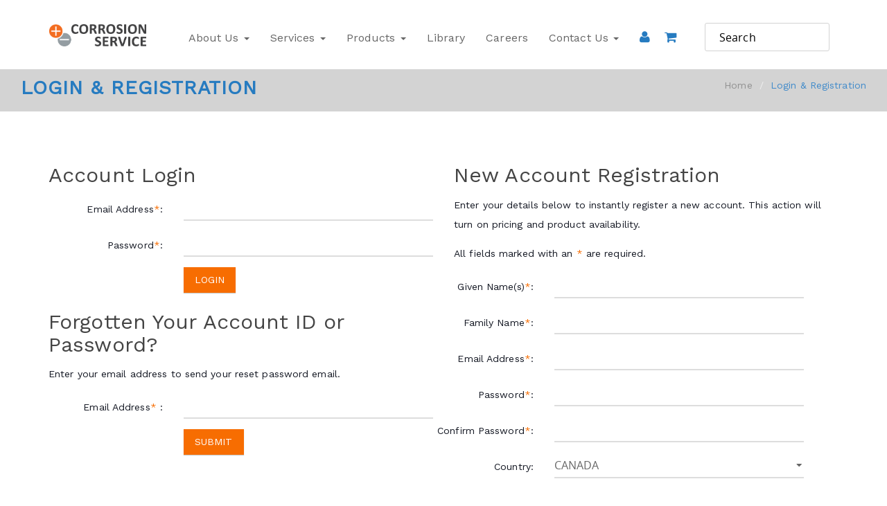

--- FILE ---
content_type: text/html;charset=UTF-8
request_url: https://products.corrosionservice.com/login?orig_req_url=%2Fproducts%2F11172%3Fescape%3Dfalse
body_size: 57257
content:
<!DOCTYPE html>
<html lang="en">
  <head>
    <meta name="corrosionservice" content="Corrosion Service" />
    <title>Corrosion Service | Login & Registration</title> 
    
    <meta name="generator" content="PRONTO-Xi Avenue" />
    <meta http-equiv="Content-type" content="text/html; charset=utf-8" />
    <meta charset="utf-8">
    <meta http-equiv="X-UA-Compatible" content="IE=edge">
    <meta name="viewport" content="width=device-width, initial-scale=1.0" />
    
    
    

    
    <link rel="shortcut icon" href="https://products.corrosionservice.com/ts1730223089/attachments/PageLayout/1/favicon.png" type="image/x-icon" />

    <link href="https://fonts.googleapis.com/css?family=Work+Sans" rel="stylesheet">
    <link rel="stylesheet" href=""/>
    

<link rel="preconnect" href="https://maxcdn.bootstrapcdn.com">
<link rel="preconnect" href="https://code.jquery.com">
<link rel="preconnect" href="https://cdnjs.cloudflare.com">
<link rel="preconnect" href="https://s7.addthis.com">
<link rel="preconnect" href="https://ajax.googleapis.com">



    <link href="https://fonts.googleapis.com/css?family=Droid+Serif:400,400i,700,700i%2cMontserrat:400,700%2cPT+Serif:400,400i,700,700i%2cPoppins:300,400,500,600,700%2cRaleway:100,100i,200,200i,300,300i,400,400i,500,500i,600,600i,700,700i,800,800i,900,900i" rel="stylesheet"> 

<style type="text/css">﻿@import url("https://fonts.googleapis.com/css?family=Droid+Serif:400,400i,700,700i%2cMontserrat:400,700%2cPT+Serif:400,400i,700,700i%2cPoppins:300,400,500,600,700%2cRaleway:100,100i,200,200i,300,300i,400,400i,500,500i,600,600i,700,700i,800,800i,900,900i");.bx-wrapper{position:relative;padding:0;margin:22px auto;*zoom:1;-ms-touch-action:pan-y;touch-action:pan-y}.bx-wrapper img{max-width:100%;display:block}.bxslider{margin:0;padding:0}ul.bxslider{list-style:none}.bx-viewport{-webkit-transform:translatez(0)}.bx-wrapper .bx-loading{min-height:50px;background:url("//cdnjs.cloudflare.com/ajax/libs/bxslider/4.2.5/images/bx_loader.gif") center center no-repeat #fff;height:100%;width:100%;position:absolute;top:0;left:0;z-index:2000}.bx-wrapper .bx-controls-direction a.disabled{display:none}.bx-wrapper .bx-prev,.bx-wrapper .bx-next{height:100%;background-color:#eee;position:absolute;left:0;width:17px;text-align:center;color:#aaa;text-decoration:none !important}.bx-wrapper .bx-prev{top:0;left:-22px}.bx-wrapper .bx-next{top:0;left:auto;right:-22px}.bx-wrapper .bx-prev:hover,.bx-wrapper .bx-prev:focus,.bx-wrapper .bx-next:hover,.bx-wrapper .bx-next:focus{background-color:#ddd}.bx-wrapper .bx-prev::before{content:"\f053";font-family:"FontAwesome";position:absolute;top:50%;left:50%;-webkit-transform:translate3d(-50%, -50%, 0);transform:translate3d(-50%, -50%, 0)}.bx-wrapper .bx-next::before{content:"\f054";font-family:"FontAwesome";position:absolute;top:50%;left:50%;-webkit-transform:translate3d(-50%, -50%, 0);transform:translate3d(-50%, -50%, 0)}@media only screen and (min-width: 1200px){.bx-wrapper{margin:22px auto}#image-box .bx-wrapper .bx-prev,#image-box .bx-wrapper .bx-next{width:100%;position:absolute;left:0;height:17px;text-align:center;line-height:17px}#image-box .bx-wrapper .bx-prev{top:-22px}#image-box .bx-wrapper .bx-next{bottom:-22px;top:auto}.bx-wrapper .bx-prev:hover,.bx-wrapper .bx-prev:focus,.bx-wrapper .bx-next:hover,.bx-wrapper .bx-next:focus{background-color:#ddd}#image-box .bx-wrapper .bx-prev::before{content:"\f077";font-family:"FontAwesome"}#image-box .bx-wrapper .bx-next::before{content:"\f078";font-family:"FontAwesome"}}/*!
 * jQuery UI Stars v3.0.1
 * http://plugins.jquery.com/project/Star_Rating_widget
 *
 * Copyright (c) 2010 Marek "Orkan" Zajac (orkans@gmail.com)
 * Dual licensed under the MIT and GPL licenses.
 * http://docs.jquery.com/License
 *
 * $Rev: 164 $
 * $Date:: 2010-05-01 #$
 * $Build: 35 (2010-05-01)
 *
*/.ui-stars-star,.ui-stars-cancel{float:left;display:block;overflow:hidden;text-indent:-999em;cursor:pointer}.ui-stars-star a,.ui-stars-cancel a{width:16px;height:15px;display:block;background:url(/admin/images/jquery.ui.stars.gif) no-repeat 0 0}.ui-stars-star a{background-position:0 -32px}.ui-stars-star-on a{background-position:0 -48px}.ui-stars-star-hover a{background-position:0 -64px}.ui-stars-cancel-hover a{background-position:0 -16px}.ui-stars-star-disabled,.ui-stars-star-disabled a,.ui-stars-cancel-disabled a{cursor:default !important}.stars-off,.stars-on{position:relative;height:16px;background:url(/admin/images/jquery.ui.stars.gif) repeat-x 0 -32px}.stars-on{position:absolute;background-position:0 -48px}/*! normalize.css v3.0.3 | MIT License | github.com/necolas/normalize.css */html{font-family:sans-serif;-ms-text-size-adjust:100%;-webkit-text-size-adjust:100%}body{margin:0}article,aside,details,figcaption,figure,footer,header,hgroup,main,menu,nav,section,summary{display:block}audio,canvas,progress,video{display:inline-block;vertical-align:baseline}audio:not([controls]){display:none;height:0}[hidden],template{display:none}a{background-color:transparent}a:active,a:hover{outline:0}abbr[title]{border-bottom:1px dotted}b,strong{font-weight:bold}dfn{font-style:italic}h1{font-size:2em;margin:0.67em 0}mark{background:#ff0;color:#000}small{font-size:80%}sub,sup{font-size:75%;line-height:0;position:relative;vertical-align:baseline}sup{top:-0.5em}sub{bottom:-0.25em}img{border:0}svg:not(:root){overflow:hidden}figure{margin:1em 40px}hr{box-sizing:content-box;height:0}pre{overflow:auto}code,kbd,pre,samp{font-family:monospace, monospace;font-size:1em}button,input,optgroup,select,textarea{color:inherit;font:inherit;margin:0}button{overflow:visible}button,select{text-transform:none}button,html input[type="button"],input[type="reset"],input[type="submit"]{-webkit-appearance:button;cursor:pointer}button[disabled],html input[disabled]{cursor:default}button::-moz-focus-inner,input::-moz-focus-inner{border:0;padding:0}input{line-height:normal}input[type="checkbox"],input[type="radio"]{box-sizing:border-box;padding:0}input[type="number"]::-webkit-inner-spin-button,input[type="number"]::-webkit-outer-spin-button{height:auto}input[type="search"]{-webkit-appearance:textfield;box-sizing:content-box}input[type="search"]::-webkit-search-cancel-button,input[type="search"]::-webkit-search-decoration{-webkit-appearance:none}fieldset{border:1px solid #c0c0c0;margin:0 2px;padding:0.35em 0.625em 0.75em}legend{border:0;padding:0}textarea{overflow:auto}optgroup{font-weight:bold}table{border-collapse:collapse;border-spacing:0}td,th{padding:0}/*! Source: https://github.com/h5bp/html5-boilerplate/blob/master/src/css/main.css */@media print{*,*:before,*:after{background:transparent !important;color:#000 !important;box-shadow:none !important;text-shadow:none !important}a,a:visited{text-decoration:underline}a[href]:after{content:" (" attr(href) ")"}abbr[title]:after{content:" (" attr(title) ")"}a[href^="#"]:after,a[href^="javascript:"]:after{content:""}pre,blockquote{border:1px solid #999;page-break-inside:avoid}thead{display:table-header-group}tr,img{page-break-inside:avoid}img{max-width:100% !important}p,h2,h3{orphans:3;widows:3}h2,h3{page-break-after:avoid}.navbar{display:none}.btn>.caret,.dropup>.btn>.caret{border-top-color:#000 !important}.label{border:1px solid #000}.table{border-collapse:collapse !important}.table td,.table th{background-color:#fff !important}.table-bordered th,.table-bordered td{border:1px solid #ddd !important}}*{-webkit-box-sizing:border-box;-moz-box-sizing:border-box;box-sizing:border-box}*:before,*:after{-webkit-box-sizing:border-box;-moz-box-sizing:border-box;box-sizing:border-box}html{font-size:10px;-webkit-tap-highlight-color:transparent}body{font-family:"Roboto","Helvetica Neue",Helvetica,Arial,sans-serif;font-size:14px;line-height:1.846;color:#666;background-color:#fff}input,button,select,textarea{font-family:inherit;font-size:inherit;line-height:inherit}a{color:#F76D01;text-decoration:none}a:hover,a:focus{color:#ab4b01;text-decoration:underline}a:focus{outline:5px auto -webkit-focus-ring-color;outline-offset:-2px}figure{margin:0}img{vertical-align:middle}.img-responsive{display:block;max-width:100%;height:auto}.img-rounded{border-radius:0}.img-thumbnail{padding:4px;line-height:1.846;background-color:#fff;border:1px solid #ddd;border-radius:0;-webkit-transition:all 0.2s ease-in-out;-o-transition:all 0.2s ease-in-out;transition:all 0.2s ease-in-out;display:inline-block;max-width:100%;height:auto}.img-circle{border-radius:50%}hr{margin-top:25px;margin-bottom:25px;border:0;border-top:1px solid #eee}.sr-only{position:absolute;width:1px;height:1px;margin:-1px;padding:0;overflow:hidden;clip:rect(0, 0, 0, 0);border:0}.sr-only-focusable:active,.sr-only-focusable:focus{position:static;width:auto;height:auto;margin:0;overflow:visible;clip:auto}[role="button"]{cursor:pointer}h1,h2,h3,h4,h5,h6,.h1,.h2,.h3,.h4,.h5,.h6{font-family:inherit;font-weight:400;line-height:1.1;color:#444}h1 small,h1 .small,h2 small,h2 .small,h3 small,h3 .small,h4 small,h4 .small,h5 small,h5 .small,h6 small,h6 .small,.h1 small,.h1 .small,.h2 small,.h2 .small,.h3 small,.h3 .small,.h4 small,.h4 .small,.h5 small,.h5 .small,.h6 small,.h6 .small{font-weight:normal;line-height:1;color:#000}h1,.h1,h2,.h2,h3,.h3{margin-top:25px;margin-bottom:12.5px}h1 small,h1 .small,.h1 small,.h1 .small,h2 small,h2 .small,.h2 small,.h2 .small,h3 small,h3 .small,.h3 small,.h3 .small{font-size:65%}h4,.h4,h5,.h5,h6,.h6{margin-top:12.5px;margin-bottom:12.5px}h4 small,h4 .small,.h4 small,.h4 .small,h5 small,h5 .small,.h5 small,.h5 .small,h6 small,h6 .small,.h6 small,.h6 .small{font-size:75%}h1,.h1{font-size:36px}h2,.h2{font-size:30px}h3,.h3{font-size:24px}h4,.h4{font-size:18px}h5,.h5{font-size:14px}h6,.h6{font-size:12px}p{margin:0 0 12.5px}.lead{margin-bottom:25px;font-size:16px;font-weight:300;line-height:1.4}@media (min-width: 768px){.lead{font-size:21px}}small,.small{font-size:85%}mark,.mark{background-color:#feeee3;padding:.2em}.text-left{text-align:left}.text-right{text-align:right}.text-center{text-align:center}.text-justify{text-align:justify}.text-nowrap{white-space:nowrap}.text-lowercase{text-transform:lowercase}.text-uppercase,.initialism{text-transform:uppercase}.text-capitalize{text-transform:capitalize}.text-muted{color:#000}.text-primary{color:#F76D01}a.text-primary:hover,a.text-primary:focus{color:#c45701}.text-success{color:#93ca77}a.text-success:hover,a.text-success:focus{color:#76bc52}.text-info{color:#999}a.text-info:hover,a.text-info:focus{color:gray}.text-warning{color:#f69352}a.text-warning:hover,a.text-warning:focus{color:#f47521}.text-danger{color:#d43319}a.text-danger:hover,a.text-danger:focus{color:#a62814}.bg-primary{color:#fff}.bg-primary{background-color:#F76D01}a.bg-primary:hover,a.bg-primary:focus{background-color:#c45701}.bg-success{background-color:#eaf5e5}a.bg-success:hover,a.bg-success:focus{background-color:#cde7c0}.bg-info{background-color:#e6e6e6}a.bg-info:hover,a.bg-info:focus{background-color:#ccc}.bg-warning{background-color:#feeee3}a.bg-warning:hover,a.bg-warning:focus{background-color:#fbd0b3}.bg-danger{background-color:#f6b9af}a.bg-danger:hover,a.bg-danger:focus{background-color:#f09181}.page-header{padding-bottom:11.5px;margin:50px 0 25px;border-bottom:1px solid #eee}ul,ol{margin-top:0;margin-bottom:12.5px}ul ul,ul ol,ol ul,ol ol{margin-bottom:0}.list-unstyled{padding-left:0;list-style:none}.list-inline{padding-left:0;list-style:none;margin-left:-5px}.list-inline>li{display:inline-block;padding-left:5px;padding-right:5px}dl{margin-top:0;margin-bottom:25px}dt,dd{line-height:1.846}dt{font-weight:bold}dd{margin-left:0}.dl-horizontal dd:before,.dl-horizontal dd:after{content:" ";display:table}.dl-horizontal dd:after{clear:both}@media (min-width: 768px){.dl-horizontal dt{float:left;width:160px;clear:left;text-align:right;overflow:hidden;text-overflow:ellipsis;white-space:nowrap}.dl-horizontal dd{margin-left:180px}}abbr[title],abbr[data-original-title]{cursor:help;border-bottom:1px dotted #000}.initialism{font-size:90%}blockquote{padding:12.5px 25px;margin:0 0 25px;font-size:17.5px;border-left:5px solid #eee}blockquote p:last-child,blockquote ul:last-child,blockquote ol:last-child{margin-bottom:0}blockquote footer,blockquote small,blockquote .small{display:block;font-size:80%;line-height:1.846;color:#000}blockquote footer:before,blockquote small:before,blockquote .small:before{content:'\2014 \00A0'}.blockquote-reverse,blockquote.pull-right{padding-right:15px;padding-left:0;border-right:5px solid #eee;border-left:0;text-align:right}.blockquote-reverse footer:before,.blockquote-reverse small:before,.blockquote-reverse .small:before,blockquote.pull-right footer:before,blockquote.pull-right small:before,blockquote.pull-right .small:before{content:''}.blockquote-reverse footer:after,.blockquote-reverse small:after,.blockquote-reverse .small:after,blockquote.pull-right footer:after,blockquote.pull-right small:after,blockquote.pull-right .small:after{content:'\00A0 \2014'}address{margin-bottom:25px;font-style:normal;line-height:1.846}code,kbd,pre,samp{font-family:Menlo,Monaco,Consolas,"Courier New",monospace}code{padding:2px 4px;font-size:90%;color:#c7254e;background-color:#f9f2f4;border-radius:0}kbd{padding:2px 4px;font-size:90%;color:#fff;background-color:#333;border-radius:0;box-shadow:inset 0 -1px 0 rgba(0,0,0,0.25)}kbd kbd{padding:0;font-size:100%;font-weight:bold;box-shadow:none}pre{display:block;padding:12px;margin:0 0 12.5px;font-size:13px;line-height:1.846;word-break:break-all;word-wrap:break-word;color:#212121;background-color:#f5f5f5;border:1px solid #ccc;border-radius:0}pre code{padding:0;font-size:inherit;color:inherit;white-space:pre-wrap;background-color:transparent;border-radius:0}.pre-scrollable{max-height:340px;overflow-y:scroll}.container{margin-right:auto;margin-left:auto;padding-left:15px;padding-right:15px}.container:before,.container:after{content:" ";display:table}.container:after{clear:both}@media (min-width: 768px){.container{width:750px}}@media (min-width: 992px){.container{width:970px}}@media (min-width: 1200px){.container{width:1170px}}@media (min-width: 1600px){.container{width:1370px}}.container-fluid{margin-right:auto;margin-left:auto;padding-left:15px;padding-right:15px}.container-fluid:before,.container-fluid:after{content:" ";display:table}.container-fluid:after{clear:both}.row{margin-left:-15px;margin-right:-15px}.row:before,.row:after{content:" ";display:table}.row:after{clear:both}.col-xs-1,.col-sm-1,.col-md-1,.col-lg-1,.col-xl-1,.col-xs-2,.col-sm-2,.col-md-2,.col-lg-2,.col-xl-2,.col-xs-3,.col-sm-3,.col-md-3,.col-lg-3,.col-xl-3,.col-xs-4,.col-sm-4,.col-md-4,.col-lg-4,.col-xl-4,.col-xs-5,.col-sm-5,.col-md-5,.col-lg-5,.col-xl-5,.col-xs-6,.col-sm-6,.col-md-6,.col-lg-6,.col-xl-6,.col-xs-7,.col-sm-7,.col-md-7,.col-lg-7,.col-xl-7,.col-xs-8,.col-sm-8,.col-md-8,.col-lg-8,.col-xl-8,.col-xs-9,.col-sm-9,.col-md-9,.col-lg-9,.col-xl-9,.col-xs-10,.col-sm-10,.col-md-10,.col-lg-10,.col-xl-10,.col-xs-11,.col-sm-11,.col-md-11,.col-lg-11,.col-xl-11,.col-xs-12,.col-sm-12,.col-md-12,.col-lg-12,.col-xl-12{position:relative;min-height:1px;padding-left:15px;padding-right:15px}.col-xs-1,.col-xs-2,.col-xs-3,.col-xs-4,.col-xs-5,.col-xs-6,.col-xs-7,.col-xs-8,.col-xs-9,.col-xs-10,.col-xs-11,.col-xs-12{float:left}.col-xs-1{width:8.33333%}.col-xs-2{width:16.66667%}.col-xs-3{width:25%}.col-xs-4{width:33.33333%}.col-xs-5{width:41.66667%}.col-xs-6{width:50%}.col-xs-7{width:58.33333%}.col-xs-8{width:66.66667%}.col-xs-9{width:75%}.col-xs-10{width:83.33333%}.col-xs-11{width:91.66667%}.col-xs-12{width:100%}.col-xs-pull-0{right:auto}.col-xs-pull-1{right:8.33333%}.col-xs-pull-2{right:16.66667%}.col-xs-pull-3{right:25%}.col-xs-pull-4{right:33.33333%}.col-xs-pull-5{right:41.66667%}.col-xs-pull-6{right:50%}.col-xs-pull-7{right:58.33333%}.col-xs-pull-8{right:66.66667%}.col-xs-pull-9{right:75%}.col-xs-pull-10{right:83.33333%}.col-xs-pull-11{right:91.66667%}.col-xs-pull-12{right:100%}.col-xs-push-0{left:auto}.col-xs-push-1{left:8.33333%}.col-xs-push-2{left:16.66667%}.col-xs-push-3{left:25%}.col-xs-push-4{left:33.33333%}.col-xs-push-5{left:41.66667%}.col-xs-push-6{left:50%}.col-xs-push-7{left:58.33333%}.col-xs-push-8{left:66.66667%}.col-xs-push-9{left:75%}.col-xs-push-10{left:83.33333%}.col-xs-push-11{left:91.66667%}.col-xs-push-12{left:100%}.col-xs-offset-0{margin-left:0%}.col-xs-offset-1{margin-left:8.33333%}.col-xs-offset-2{margin-left:16.66667%}.col-xs-offset-3{margin-left:25%}.col-xs-offset-4{margin-left:33.33333%}.col-xs-offset-5{margin-left:41.66667%}.col-xs-offset-6{margin-left:50%}.col-xs-offset-7{margin-left:58.33333%}.col-xs-offset-8{margin-left:66.66667%}.col-xs-offset-9{margin-left:75%}.col-xs-offset-10{margin-left:83.33333%}.col-xs-offset-11{margin-left:91.66667%}.col-xs-offset-12{margin-left:100%}@media (min-width: 768px){.col-sm-1,.col-sm-2,.col-sm-3,.col-sm-4,.col-sm-5,.col-sm-6,.col-sm-7,.col-sm-8,.col-sm-9,.col-sm-10,.col-sm-11,.col-sm-12{float:left}.col-sm-1{width:8.33333%}.col-sm-2{width:16.66667%}.col-sm-3{width:25%}.col-sm-4{width:33.33333%}.col-sm-5{width:41.66667%}.col-sm-6{width:50%}.col-sm-7{width:58.33333%}.col-sm-8{width:66.66667%}.col-sm-9{width:75%}.col-sm-10{width:83.33333%}.col-sm-11{width:91.66667%}.col-sm-12{width:100%}.col-sm-pull-0{right:auto}.col-sm-pull-1{right:8.33333%}.col-sm-pull-2{right:16.66667%}.col-sm-pull-3{right:25%}.col-sm-pull-4{right:33.33333%}.col-sm-pull-5{right:41.66667%}.col-sm-pull-6{right:50%}.col-sm-pull-7{right:58.33333%}.col-sm-pull-8{right:66.66667%}.col-sm-pull-9{right:75%}.col-sm-pull-10{right:83.33333%}.col-sm-pull-11{right:91.66667%}.col-sm-pull-12{right:100%}.col-sm-push-0{left:auto}.col-sm-push-1{left:8.33333%}.col-sm-push-2{left:16.66667%}.col-sm-push-3{left:25%}.col-sm-push-4{left:33.33333%}.col-sm-push-5{left:41.66667%}.col-sm-push-6{left:50%}.col-sm-push-7{left:58.33333%}.col-sm-push-8{left:66.66667%}.col-sm-push-9{left:75%}.col-sm-push-10{left:83.33333%}.col-sm-push-11{left:91.66667%}.col-sm-push-12{left:100%}.col-sm-offset-0{margin-left:0%}.col-sm-offset-1{margin-left:8.33333%}.col-sm-offset-2{margin-left:16.66667%}.col-sm-offset-3{margin-left:25%}.col-sm-offset-4{margin-left:33.33333%}.col-sm-offset-5{margin-left:41.66667%}.col-sm-offset-6{margin-left:50%}.col-sm-offset-7{margin-left:58.33333%}.col-sm-offset-8{margin-left:66.66667%}.col-sm-offset-9{margin-left:75%}.col-sm-offset-10{margin-left:83.33333%}.col-sm-offset-11{margin-left:91.66667%}.col-sm-offset-12{margin-left:100%}}@media (min-width: 992px){.col-md-1,.col-md-2,.col-md-3,.col-md-4,.col-md-5,.col-md-6,.col-md-7,.col-md-8,.col-md-9,.col-md-10,.col-md-11,.col-md-12{float:left}.col-md-1{width:8.33333%}.col-md-2{width:16.66667%}.col-md-3{width:25%}.col-md-4{width:33.33333%}.col-md-5{width:41.66667%}.col-md-6{width:50%}.col-md-7{width:58.33333%}.col-md-8{width:66.66667%}.col-md-9{width:75%}.col-md-10{width:83.33333%}.col-md-11{width:91.66667%}.col-md-12{width:100%}.col-md-pull-0{right:auto}.col-md-pull-1{right:8.33333%}.col-md-pull-2{right:16.66667%}.col-md-pull-3{right:25%}.col-md-pull-4{right:33.33333%}.col-md-pull-5{right:41.66667%}.col-md-pull-6{right:50%}.col-md-pull-7{right:58.33333%}.col-md-pull-8{right:66.66667%}.col-md-pull-9{right:75%}.col-md-pull-10{right:83.33333%}.col-md-pull-11{right:91.66667%}.col-md-pull-12{right:100%}.col-md-push-0{left:auto}.col-md-push-1{left:8.33333%}.col-md-push-2{left:16.66667%}.col-md-push-3{left:25%}.col-md-push-4{left:33.33333%}.col-md-push-5{left:41.66667%}.col-md-push-6{left:50%}.col-md-push-7{left:58.33333%}.col-md-push-8{left:66.66667%}.col-md-push-9{left:75%}.col-md-push-10{left:83.33333%}.col-md-push-11{left:91.66667%}.col-md-push-12{left:100%}.col-md-offset-0{margin-left:0%}.col-md-offset-1{margin-left:8.33333%}.col-md-offset-2{margin-left:16.66667%}.col-md-offset-3{margin-left:25%}.col-md-offset-4{margin-left:33.33333%}.col-md-offset-5{margin-left:41.66667%}.col-md-offset-6{margin-left:50%}.col-md-offset-7{margin-left:58.33333%}.col-md-offset-8{margin-left:66.66667%}.col-md-offset-9{margin-left:75%}.col-md-offset-10{margin-left:83.33333%}.col-md-offset-11{margin-left:91.66667%}.col-md-offset-12{margin-left:100%}}@media (min-width: 1200px){.col-lg-1,.col-lg-2,.col-lg-3,.col-lg-4,.col-lg-5,.col-lg-6,.col-lg-7,.col-lg-8,.col-lg-9,.col-lg-10,.col-lg-11,.col-lg-12{float:left}.col-lg-1{width:8.33333%}.col-lg-2{width:16.66667%}.col-lg-3{width:25%}.col-lg-4{width:33.33333%}.col-lg-5{width:41.66667%}.col-lg-6{width:50%}.col-lg-7{width:58.33333%}.col-lg-8{width:66.66667%}.col-lg-9{width:75%}.col-lg-10{width:83.33333%}.col-lg-11{width:91.66667%}.col-lg-12{width:100%}.col-lg-pull-0{right:auto}.col-lg-pull-1{right:8.33333%}.col-lg-pull-2{right:16.66667%}.col-lg-pull-3{right:25%}.col-lg-pull-4{right:33.33333%}.col-lg-pull-5{right:41.66667%}.col-lg-pull-6{right:50%}.col-lg-pull-7{right:58.33333%}.col-lg-pull-8{right:66.66667%}.col-lg-pull-9{right:75%}.col-lg-pull-10{right:83.33333%}.col-lg-pull-11{right:91.66667%}.col-lg-pull-12{right:100%}.col-lg-push-0{left:auto}.col-lg-push-1{left:8.33333%}.col-lg-push-2{left:16.66667%}.col-lg-push-3{left:25%}.col-lg-push-4{left:33.33333%}.col-lg-push-5{left:41.66667%}.col-lg-push-6{left:50%}.col-lg-push-7{left:58.33333%}.col-lg-push-8{left:66.66667%}.col-lg-push-9{left:75%}.col-lg-push-10{left:83.33333%}.col-lg-push-11{left:91.66667%}.col-lg-push-12{left:100%}.col-lg-offset-0{margin-left:0%}.col-lg-offset-1{margin-left:8.33333%}.col-lg-offset-2{margin-left:16.66667%}.col-lg-offset-3{margin-left:25%}.col-lg-offset-4{margin-left:33.33333%}.col-lg-offset-5{margin-left:41.66667%}.col-lg-offset-6{margin-left:50%}.col-lg-offset-7{margin-left:58.33333%}.col-lg-offset-8{margin-left:66.66667%}.col-lg-offset-9{margin-left:75%}.col-lg-offset-10{margin-left:83.33333%}.col-lg-offset-11{margin-left:91.66667%}.col-lg-offset-12{margin-left:100%}}@media (min-width: 1600px){.col-xl-1,.col-xl-2,.col-xl-3,.col-xl-4,.col-xl-5,.col-xl-6,.col-xl-7,.col-xl-8,.col-xl-9,.col-xl-10,.col-xl-11,.col-xl-12{float:left}.col-xl-1{width:8.33333%}.col-xl-2{width:16.66667%}.col-xl-3{width:25%}.col-xl-4{width:33.33333%}.col-xl-5{width:41.66667%}.col-xl-6{width:50%}.col-xl-7{width:58.33333%}.col-xl-8{width:66.66667%}.col-xl-9{width:75%}.col-xl-10{width:83.33333%}.col-xl-11{width:91.66667%}.col-xl-12{width:100%}.col-xl-pull-0{right:auto}.col-xl-pull-1{right:8.33333%}.col-xl-pull-2{right:16.66667%}.col-xl-pull-3{right:25%}.col-xl-pull-4{right:33.33333%}.col-xl-pull-5{right:41.66667%}.col-xl-pull-6{right:50%}.col-xl-pull-7{right:58.33333%}.col-xl-pull-8{right:66.66667%}.col-xl-pull-9{right:75%}.col-xl-pull-10{right:83.33333%}.col-xl-pull-11{right:91.66667%}.col-xl-pull-12{right:100%}.col-xl-push-0{left:auto}.col-xl-push-1{left:8.33333%}.col-xl-push-2{left:16.66667%}.col-xl-push-3{left:25%}.col-xl-push-4{left:33.33333%}.col-xl-push-5{left:41.66667%}.col-xl-push-6{left:50%}.col-xl-push-7{left:58.33333%}.col-xl-push-8{left:66.66667%}.col-xl-push-9{left:75%}.col-xl-push-10{left:83.33333%}.col-xl-push-11{left:91.66667%}.col-xl-push-12{left:100%}.col-xl-offset-0{margin-left:0%}.col-xl-offset-1{margin-left:8.33333%}.col-xl-offset-2{margin-left:16.66667%}.col-xl-offset-3{margin-left:25%}.col-xl-offset-4{margin-left:33.33333%}.col-xl-offset-5{margin-left:41.66667%}.col-xl-offset-6{margin-left:50%}.col-xl-offset-7{margin-left:58.33333%}.col-xl-offset-8{margin-left:66.66667%}.col-xl-offset-9{margin-left:75%}.col-xl-offset-10{margin-left:83.33333%}.col-xl-offset-11{margin-left:91.66667%}.col-xl-offset-12{margin-left:100%}}table{background-color:transparent}caption{padding-top:8px;padding-bottom:8px;color:#000;text-align:left}th{text-align:left}.table{width:100%;max-width:100%;margin-bottom:25px}.table>thead>tr>th,.table>thead>tr>td,.table>tbody>tr>th,.table>tbody>tr>td,.table>tfoot>tr>th,.table>tfoot>tr>td{padding:8px;line-height:1.846;vertical-align:top;border-top:1px solid #ddd}.table>thead>tr>th{vertical-align:bottom;border-bottom:2px solid #ddd}.table>caption+thead>tr:first-child>th,.table>caption+thead>tr:first-child>td,.table>colgroup+thead>tr:first-child>th,.table>colgroup+thead>tr:first-child>td,.table>thead:first-child>tr:first-child>th,.table>thead:first-child>tr:first-child>td{border-top:0}.table>tbody+tbody{border-top:2px solid #ddd}.table .table{background-color:#fff}.table-condensed>thead>tr>th,.table-condensed>thead>tr>td,.table-condensed>tbody>tr>th,.table-condensed>tbody>tr>td,.table-condensed>tfoot>tr>th,.table-condensed>tfoot>tr>td{padding:5px}.table-bordered{border:1px solid #ddd}.table-bordered>thead>tr>th,.table-bordered>thead>tr>td,.table-bordered>tbody>tr>th,.table-bordered>tbody>tr>td,.table-bordered>tfoot>tr>th,.table-bordered>tfoot>tr>td{border:1px solid #ddd}.table-bordered>thead>tr>th,.table-bordered>thead>tr>td{border-bottom-width:2px}.table-striped>tbody>tr:nth-of-type(odd){background-color:#f9f9f9}.table-hover>tbody>tr:hover{background-color:#f5f5f5}table col[class*="col-"]{position:static;float:none;display:table-column}table td[class*="col-"],table th[class*="col-"]{position:static;float:none;display:table-cell}.table>thead>tr>td.active,.table>thead>tr>th.active,.table>thead>tr.active>td,.table>thead>tr.active>th,.table>tbody>tr>td.active,.table>tbody>tr>th.active,.table>tbody>tr.active>td,.table>tbody>tr.active>th,.table>tfoot>tr>td.active,.table>tfoot>tr>th.active,.table>tfoot>tr.active>td,.table>tfoot>tr.active>th{background-color:#f5f5f5}.table-hover>tbody>tr>td.active:hover,.table-hover>tbody>tr>th.active:hover,.table-hover>tbody>tr.active:hover>td,.table-hover>tbody>tr:hover>.active,.table-hover>tbody>tr.active:hover>th{background-color:#e8e8e8}.table>thead>tr>td.success,.table>thead>tr>th.success,.table>thead>tr.success>td,.table>thead>tr.success>th,.table>tbody>tr>td.success,.table>tbody>tr>th.success,.table>tbody>tr.success>td,.table>tbody>tr.success>th,.table>tfoot>tr>td.success,.table>tfoot>tr>th.success,.table>tfoot>tr.success>td,.table>tfoot>tr.success>th{background-color:#eaf5e5}.table-hover>tbody>tr>td.success:hover,.table-hover>tbody>tr>th.success:hover,.table-hover>tbody>tr.success:hover>td,.table-hover>tbody>tr:hover>.success,.table-hover>tbody>tr.success:hover>th{background-color:#dceed3}.table>thead>tr>td.info,.table>thead>tr>th.info,.table>thead>tr.info>td,.table>thead>tr.info>th,.table>tbody>tr>td.info,.table>tbody>tr>th.info,.table>tbody>tr.info>td,.table>tbody>tr.info>th,.table>tfoot>tr>td.info,.table>tfoot>tr>th.info,.table>tfoot>tr.info>td,.table>tfoot>tr.info>th{background-color:#e6e6e6}.table-hover>tbody>tr>td.info:hover,.table-hover>tbody>tr>th.info:hover,.table-hover>tbody>tr.info:hover>td,.table-hover>tbody>tr:hover>.info,.table-hover>tbody>tr.info:hover>th{background-color:#d9d9d9}.table>thead>tr>td.warning,.table>thead>tr>th.warning,.table>thead>tr.warning>td,.table>thead>tr.warning>th,.table>tbody>tr>td.warning,.table>tbody>tr>th.warning,.table>tbody>tr.warning>td,.table>tbody>tr.warning>th,.table>tfoot>tr>td.warning,.table>tfoot>tr>th.warning,.table>tfoot>tr.warning>td,.table>tfoot>tr.warning>th{background-color:#feeee3}.table-hover>tbody>tr>td.warning:hover,.table-hover>tbody>tr>th.warning:hover,.table-hover>tbody>tr.warning:hover>td,.table-hover>tbody>tr:hover>.warning,.table-hover>tbody>tr.warning:hover>th{background-color:#fcdfcb}.table>thead>tr>td.danger,.table>thead>tr>th.danger,.table>thead>tr.danger>td,.table>thead>tr.danger>th,.table>tbody>tr>td.danger,.table>tbody>tr>th.danger,.table>tbody>tr.danger>td,.table>tbody>tr.danger>th,.table>tfoot>tr>td.danger,.table>tfoot>tr>th.danger,.table>tfoot>tr.danger>td,.table>tfoot>tr.danger>th{background-color:#f6b9af}.table-hover>tbody>tr>td.danger:hover,.table-hover>tbody>tr>th.danger:hover,.table-hover>tbody>tr.danger:hover>td,.table-hover>tbody>tr:hover>.danger,.table-hover>tbody>tr.danger:hover>th{background-color:#f3a598}.table-responsive{overflow-x:auto;min-height:0.01%}@media screen and (max-width: 767px){.table-responsive{width:100%;margin-bottom:18.75px;overflow-y:hidden;-ms-overflow-style:-ms-autohiding-scrollbar;border:1px solid #ddd}.table-responsive>.table{margin-bottom:0}.table-responsive>.table>thead>tr>th,.table-responsive>.table>thead>tr>td,.table-responsive>.table>tbody>tr>th,.table-responsive>.table>tbody>tr>td,.table-responsive>.table>tfoot>tr>th,.table-responsive>.table>tfoot>tr>td{white-space:nowrap}.table-responsive>.table-bordered{border:0}.table-responsive>.table-bordered>thead>tr>th:first-child,.table-responsive>.table-bordered>thead>tr>td:first-child,.table-responsive>.table-bordered>tbody>tr>th:first-child,.table-responsive>.table-bordered>tbody>tr>td:first-child,.table-responsive>.table-bordered>tfoot>tr>th:first-child,.table-responsive>.table-bordered>tfoot>tr>td:first-child{border-left:0}.table-responsive>.table-bordered>thead>tr>th:last-child,.table-responsive>.table-bordered>thead>tr>td:last-child,.table-responsive>.table-bordered>tbody>tr>th:last-child,.table-responsive>.table-bordered>tbody>tr>td:last-child,.table-responsive>.table-bordered>tfoot>tr>th:last-child,.table-responsive>.table-bordered>tfoot>tr>td:last-child{border-right:0}.table-responsive>.table-bordered>tbody>tr:last-child>th,.table-responsive>.table-bordered>tbody>tr:last-child>td,.table-responsive>.table-bordered>tfoot>tr:last-child>th,.table-responsive>.table-bordered>tfoot>tr:last-child>td{border-bottom:0}}fieldset{padding:0;margin:0;border:0;min-width:0}legend{display:block;width:100%;padding:0;margin-bottom:25px;font-size:21px;line-height:inherit;color:#212121;border:0;border-bottom:1px solid #e5e5e5}label{display:inline-block;max-width:100%;margin-bottom:5px;font-weight:bold}input[type="search"]{-webkit-box-sizing:border-box;-moz-box-sizing:border-box;box-sizing:border-box}input[type="radio"],input[type="checkbox"]{margin:4px 0 0;margin-top:1px \9;line-height:normal}input[type="file"]{display:block}input[type="range"]{display:block;width:100%}select[multiple],select[size]{height:auto}input[type="file"]:focus,input[type="radio"]:focus,input[type="checkbox"]:focus{outline:5px auto -webkit-focus-ring-color;outline-offset:-2px}output{display:block;padding-top:6px;font-size:14px;line-height:1.846;color:#666}.form-control{display:block;width:100%;height:37px;padding:5px 15px;font-size:14px;line-height:1.846;color:#666;background-color:transparent;background-image:none;border:1px solid transparent;border-radius:0;-webkit-box-shadow:inset 0 1px 1px rgba(0,0,0,0.075);box-shadow:inset 0 1px 1px rgba(0,0,0,0.075);-webkit-transition:border-color ease-in-out 0.15s,box-shadow ease-in-out 0.15s;-o-transition:border-color ease-in-out 0.15s,box-shadow ease-in-out 0.15s;transition:border-color ease-in-out 0.15s,box-shadow ease-in-out 0.15s}.form-control:focus{border-color:#66afe9;outline:0;-webkit-box-shadow:inset 0 1px 1px rgba(0,0,0,0.075),0 0 8px rgba(102,175,233,0.6);box-shadow:inset 0 1px 1px rgba(0,0,0,0.075),0 0 8px rgba(102,175,233,0.6)}.form-control::-moz-placeholder{color:#000;opacity:1}.form-control:-ms-input-placeholder{color:#000}.form-control::-webkit-input-placeholder{color:#000}.form-control::-ms-expand{border:0;background-color:transparent}.form-control[disabled],.form-control[readonly],fieldset[disabled] .form-control{background-color:transparent;opacity:1}.form-control[disabled],fieldset[disabled] .form-control{cursor:not-allowed}textarea.form-control{height:auto}input[type="search"]{-webkit-appearance:none}@media screen and (-webkit-min-device-pixel-ratio: 0){input[type="date"].form-control,input[type="time"].form-control,input[type="datetime-local"].form-control,input[type="month"].form-control{line-height:37px}input[type="date"].input-sm,.input-group-sm>input[type="date"].form-control,.input-group-sm>input[type="date"].input-group-addon,.input-group-sm>.input-group-btn>input[type="date"].btn,.input-group-sm input[type="date"],input[type="time"].input-sm,.input-group-sm>input[type="time"].form-control,.input-group-sm>input[type="time"].input-group-addon,.input-group-sm>.input-group-btn>input[type="time"].btn,.input-group-sm input[type="time"],input[type="datetime-local"].input-sm,.input-group-sm>input[type="datetime-local"].form-control,.input-group-sm>input[type="datetime-local"].input-group-addon,.input-group-sm>.input-group-btn>input[type="datetime-local"].btn,.input-group-sm input[type="datetime-local"],input[type="month"].input-sm,.input-group-sm>input[type="month"].form-control,.input-group-sm>input[type="month"].input-group-addon,.input-group-sm>.input-group-btn>input[type="month"].btn,.input-group-sm input[type="month"]{line-height:30px}input[type="date"].input-lg,.input-group-lg>input[type="date"].form-control,.input-group-lg>input[type="date"].input-group-addon,.input-group-lg>.input-group-btn>input[type="date"].btn,.input-group-lg input[type="date"],input[type="time"].input-lg,.input-group-lg>input[type="time"].form-control,.input-group-lg>input[type="time"].input-group-addon,.input-group-lg>.input-group-btn>input[type="time"].btn,.input-group-lg input[type="time"],input[type="datetime-local"].input-lg,.input-group-lg>input[type="datetime-local"].form-control,.input-group-lg>input[type="datetime-local"].input-group-addon,.input-group-lg>.input-group-btn>input[type="datetime-local"].btn,.input-group-lg input[type="datetime-local"],input[type="month"].input-lg,.input-group-lg>input[type="month"].form-control,.input-group-lg>input[type="month"].input-group-addon,.input-group-lg>.input-group-btn>input[type="month"].btn,.input-group-lg input[type="month"]{line-height:46px}}.form-group{margin-bottom:15px}.radio,.checkbox{position:relative;display:block;margin-top:10px;margin-bottom:10px}.radio label,.checkbox label{min-height:25px;padding-left:20px;margin-bottom:0;font-weight:normal;cursor:pointer}.radio input[type="radio"],.radio-inline input[type="radio"],.checkbox input[type="checkbox"],.checkbox-inline input[type="checkbox"]{position:absolute;margin-left:-20px;margin-top:4px \9}.radio+.radio,.checkbox+.checkbox{margin-top:-5px}.radio-inline,.checkbox-inline{position:relative;display:inline-block;padding-left:20px;margin-bottom:0;vertical-align:middle;font-weight:normal;cursor:pointer}.radio-inline+.radio-inline,.checkbox-inline+.checkbox-inline{margin-top:0;margin-left:10px}input[type="radio"][disabled],input[type="radio"].disabled,fieldset[disabled] input[type="radio"],input[type="checkbox"][disabled],input[type="checkbox"].disabled,fieldset[disabled] input[type="checkbox"]{cursor:not-allowed}.radio-inline.disabled,fieldset[disabled] .radio-inline,.checkbox-inline.disabled,fieldset[disabled] .checkbox-inline{cursor:not-allowed}.radio.disabled label,fieldset[disabled] .radio label,.checkbox.disabled label,fieldset[disabled] .checkbox label{cursor:not-allowed}.form-control-static{padding-top:6px;padding-bottom:6px;margin-bottom:0;min-height:39px}.form-control-static.input-lg,.input-group-lg>.form-control-static.form-control,.input-group-lg>.form-control-static.input-group-addon,.input-group-lg>.input-group-btn>.form-control-static.btn,.form-control-static.input-sm,.input-group-sm>.form-control-static.form-control,.input-group-sm>.form-control-static.input-group-addon,.input-group-sm>.input-group-btn>.form-control-static.btn{padding-left:0;padding-right:0}.input-sm,.input-group-sm>.form-control,.input-group-sm>.input-group-addon,.input-group-sm>.input-group-btn>.btn{height:30px;padding:5px 10px;font-size:12px;line-height:1.5;border-radius:0}select.input-sm,.input-group-sm>select.form-control,.input-group-sm>select.input-group-addon,.input-group-sm>.input-group-btn>select.btn{height:30px;line-height:30px}textarea.input-sm,.input-group-sm>textarea.form-control,.input-group-sm>textarea.input-group-addon,.input-group-sm>.input-group-btn>textarea.btn,select[multiple].input-sm,.input-group-sm>select[multiple].form-control,.input-group-sm>select[multiple].input-group-addon,.input-group-sm>.input-group-btn>select[multiple].btn{height:auto}.form-group-sm .form-control{height:30px;padding:5px 10px;font-size:12px;line-height:1.5;border-radius:0}.form-group-sm select.form-control{height:30px;line-height:30px}.form-group-sm textarea.form-control,.form-group-sm select[multiple].form-control{height:auto}.form-group-sm .form-control-static{height:30px;min-height:37px;padding:6px 10px;font-size:12px;line-height:1.5}.input-lg,.input-group-lg>.form-control,.input-group-lg>.input-group-addon,.input-group-lg>.input-group-btn>.btn{height:46px;padding:10px 16px;font-size:18px;line-height:1.33333;border-radius:0}select.input-lg,.input-group-lg>select.form-control,.input-group-lg>select.input-group-addon,.input-group-lg>.input-group-btn>select.btn{height:46px;line-height:46px}textarea.input-lg,.input-group-lg>textarea.form-control,.input-group-lg>textarea.input-group-addon,.input-group-lg>.input-group-btn>textarea.btn,select[multiple].input-lg,.input-group-lg>select[multiple].form-control,.input-group-lg>select[multiple].input-group-addon,.input-group-lg>.input-group-btn>select[multiple].btn{height:auto}.form-group-lg .form-control{height:46px;padding:10px 16px;font-size:18px;line-height:1.33333;border-radius:0}.form-group-lg select.form-control{height:46px;line-height:46px}.form-group-lg textarea.form-control,.form-group-lg select[multiple].form-control{height:auto}.form-group-lg .form-control-static{height:46px;min-height:43px;padding:11px 16px;font-size:18px;line-height:1.33333}.has-feedback{position:relative}.has-feedback .form-control{padding-right:46.25px}.form-control-feedback{position:absolute;top:0;right:0;z-index:2;display:block;width:37px;height:37px;line-height:37px;text-align:center;pointer-events:none}.input-lg+.form-control-feedback,.input-group-lg>.form-control+.form-control-feedback,.input-group-lg>.input-group-addon+.form-control-feedback,.input-group-lg>.input-group-btn>.btn+.form-control-feedback,.input-group-lg+.form-control-feedback,.form-group-lg .form-control+.form-control-feedback{width:46px;height:46px;line-height:46px}.input-sm+.form-control-feedback,.input-group-sm>.form-control+.form-control-feedback,.input-group-sm>.input-group-addon+.form-control-feedback,.input-group-sm>.input-group-btn>.btn+.form-control-feedback,.input-group-sm+.form-control-feedback,.form-group-sm .form-control+.form-control-feedback{width:30px;height:30px;line-height:30px}.has-success .help-block,.has-success .control-label,.has-success .radio,.has-success .checkbox,.has-success .radio-inline,.has-success .checkbox-inline,.has-success.radio label,.has-success.checkbox label,.has-success.radio-inline label,.has-success.checkbox-inline label{color:#93ca77}.has-success .form-control{border-color:#93ca77;-webkit-box-shadow:inset 0 1px 1px rgba(0,0,0,0.075);box-shadow:inset 0 1px 1px rgba(0,0,0,0.075)}.has-success .form-control:focus{border-color:#76bc52;-webkit-box-shadow:inset 0 1px 1px rgba(0,0,0,0.075),0 0 6px #cde7c0;box-shadow:inset 0 1px 1px rgba(0,0,0,0.075),0 0 6px #cde7c0}.has-success .input-group-addon{color:#93ca77;border-color:#93ca77;background-color:#eaf5e5}.has-success .form-control-feedback{color:#93ca77}.has-warning .help-block,.has-warning .control-label,.has-warning .radio,.has-warning .checkbox,.has-warning .radio-inline,.has-warning .checkbox-inline,.has-warning.radio label,.has-warning.checkbox label,.has-warning.radio-inline label,.has-warning.checkbox-inline label{color:#f69352}.has-warning .form-control{border-color:#f69352;-webkit-box-shadow:inset 0 1px 1px rgba(0,0,0,0.075);box-shadow:inset 0 1px 1px rgba(0,0,0,0.075)}.has-warning .form-control:focus{border-color:#f47521;-webkit-box-shadow:inset 0 1px 1px rgba(0,0,0,0.075),0 0 6px #fbd0b3;box-shadow:inset 0 1px 1px rgba(0,0,0,0.075),0 0 6px #fbd0b3}.has-warning .input-group-addon{color:#f69352;border-color:#f69352;background-color:#feeee3}.has-warning .form-control-feedback{color:#f69352}.has-error .help-block,.has-error .control-label,.has-error .radio,.has-error .checkbox,.has-error .radio-inline,.has-error .checkbox-inline,.has-error.radio label,.has-error.checkbox label,.has-error.radio-inline label,.has-error.checkbox-inline label{color:#d43319}.has-error .form-control{border-color:#d43319;-webkit-box-shadow:inset 0 1px 1px rgba(0,0,0,0.075);box-shadow:inset 0 1px 1px rgba(0,0,0,0.075)}.has-error .form-control:focus{border-color:#a62814;-webkit-box-shadow:inset 0 1px 1px rgba(0,0,0,0.075),0 0 6px #ed7966;box-shadow:inset 0 1px 1px rgba(0,0,0,0.075),0 0 6px #ed7966}.has-error .input-group-addon{color:#d43319;border-color:#d43319;background-color:#f6b9af}.has-error .form-control-feedback{color:#d43319}.has-feedback label ~ .form-control-feedback{top:30px}.has-feedback label.sr-only ~ .form-control-feedback{top:0}.help-block{display:block;margin-top:5px;margin-bottom:10px;color:#a6a6a6}@media (min-width: 768px){.form-inline .form-group{display:inline-block;margin-bottom:0;vertical-align:middle}.form-inline .form-control{display:inline-block;width:auto;vertical-align:middle}.form-inline .form-control-static{display:inline-block}.form-inline .input-group{display:inline-table;vertical-align:middle}.form-inline .input-group .input-group-addon,.form-inline .input-group .input-group-btn,.form-inline .input-group .form-control{width:auto}.form-inline .input-group>.form-control{width:100%}.form-inline .control-label{margin-bottom:0;vertical-align:middle}.form-inline .radio,.form-inline .checkbox{display:inline-block;margin-top:0;margin-bottom:0;vertical-align:middle}.form-inline .radio label,.form-inline .checkbox label{padding-left:0}.form-inline .radio input[type="radio"],.form-inline .checkbox input[type="checkbox"]{position:relative;margin-left:0}.form-inline .has-feedback .form-control-feedback{top:0}}.form-horizontal .radio,.form-horizontal .checkbox,.form-horizontal .radio-inline,.form-horizontal .checkbox-inline{margin-top:0;margin-bottom:0;padding-top:6px}.form-horizontal .radio,.form-horizontal .checkbox{min-height:31px}.form-horizontal .form-group{margin-left:-15px;margin-right:-15px}.form-horizontal .form-group:before,.form-horizontal .form-group:after{content:" ";display:table}.form-horizontal .form-group:after{clear:both}@media (min-width: 768px){.form-horizontal .control-label{text-align:right;margin-bottom:0;padding-top:6px}}.form-horizontal .has-feedback .form-control-feedback{right:15px}@media (min-width: 768px){.form-horizontal .form-group-lg .control-label{padding-top:11px;font-size:18px}}@media (min-width: 768px){.form-horizontal .form-group-sm .control-label{padding-top:6px;font-size:12px}}.btn{display:inline-block;margin-bottom:0;font-weight:normal;text-align:center;vertical-align:middle;touch-action:manipulation;cursor:pointer;background-image:none;border:1px solid transparent;white-space:nowrap;padding:5px 15px;font-size:14px;line-height:1.846;border-radius:0;-webkit-user-select:none;-moz-user-select:none;-ms-user-select:none;user-select:none}.btn:focus,.btn.focus,.btn:active:focus,.btn:active.focus,.btn.active:focus,.btn.active.focus{outline:5px auto -webkit-focus-ring-color;outline-offset:-2px}.btn:hover,.btn:focus,.btn.focus{color:#F76D01;text-decoration:none}.btn:active,.btn.active{outline:0;background-image:none;-webkit-box-shadow:inset 0 3px 5px rgba(0,0,0,0.125);box-shadow:inset 0 3px 5px rgba(0,0,0,0.125)}.btn.disabled,.btn[disabled],fieldset[disabled] .btn{cursor:not-allowed;opacity:.65;filter:alpha(opacity=65);-webkit-box-shadow:none;box-shadow:none}a.btn.disabled,fieldset[disabled] a.btn{pointer-events:none}.btn-default{color:#F76D01;background-color:#fff;border-color:#F76D01}.btn-default:focus,.btn-default.focus{color:#F76D01;background-color:#e6e6e6;border-color:#783500}.btn-default:hover{color:#F76D01;background-color:#e6e6e6;border-color:#ba5201}.btn-default:active,.btn-default.active,.open>.btn-default.dropdown-toggle{color:#F76D01;background-color:#e6e6e6;border-color:#ba5201}.btn-default:active:hover,.btn-default:active:focus,.btn-default:active.focus,.btn-default.active:hover,.btn-default.active:focus,.btn-default.active.focus,.open>.btn-default.dropdown-toggle:hover,.open>.btn-default.dropdown-toggle:focus,.open>.btn-default.dropdown-toggle.focus{color:#F76D01;background-color:#d4d4d4;border-color:#783500}.btn-default:active,.btn-default.active,.open>.btn-default.dropdown-toggle{background-image:none}.btn-default.disabled:hover,.btn-default.disabled:focus,.btn-default.disabled.focus,.btn-default[disabled]:hover,.btn-default[disabled]:focus,.btn-default[disabled].focus,fieldset[disabled] .btn-default:hover,fieldset[disabled] .btn-default:focus,fieldset[disabled] .btn-default.focus{background-color:#fff;border-color:#F76D01}.btn-default .badge{color:#fff;background-color:#F76D01}.btn-primary{color:#fff;background-color:#F76D01;border-color:transparent}.btn-primary:focus,.btn-primary.focus{color:#fff;background-color:#c45701;border-color:transparent}.btn-primary:hover{color:#fff;background-color:#c45701;border-color:transparent}.btn-primary:active,.btn-primary.active,.open>.btn-primary.dropdown-toggle{color:#fff;background-color:#c45701;border-color:transparent}.btn-primary:active:hover,.btn-primary:active:focus,.btn-primary:active.focus,.btn-primary.active:hover,.btn-primary.active:focus,.btn-primary.active.focus,.open>.btn-primary.dropdown-toggle:hover,.open>.btn-primary.dropdown-toggle:focus,.open>.btn-primary.dropdown-toggle.focus{color:#fff;background-color:#a14701;border-color:transparent}.btn-primary:active,.btn-primary.active,.open>.btn-primary.dropdown-toggle{background-image:none}.btn-primary.disabled:hover,.btn-primary.disabled:focus,.btn-primary.disabled.focus,.btn-primary[disabled]:hover,.btn-primary[disabled]:focus,.btn-primary[disabled].focus,fieldset[disabled] .btn-primary:hover,fieldset[disabled] .btn-primary:focus,fieldset[disabled] .btn-primary.focus{background-color:#F76D01;border-color:transparent}.btn-primary .badge{color:#F76D01;background-color:#fff}.btn-success{color:#fff;background-color:#93ca77;border-color:transparent}.btn-success:focus,.btn-success.focus{color:#fff;background-color:#76bc52;border-color:transparent}.btn-success:hover{color:#fff;background-color:#76bc52;border-color:transparent}.btn-success:active,.btn-success.active,.open>.btn-success.dropdown-toggle{color:#fff;background-color:#76bc52;border-color:transparent}.btn-success:active:hover,.btn-success:active:focus,.btn-success:active.focus,.btn-success.active:hover,.btn-success.active:focus,.btn-success.active.focus,.open>.btn-success.dropdown-toggle:hover,.open>.btn-success.dropdown-toggle:focus,.open>.btn-success.dropdown-toggle.focus{color:#fff;background-color:#64a942;border-color:transparent}.btn-success:active,.btn-success.active,.open>.btn-success.dropdown-toggle{background-image:none}.btn-success.disabled:hover,.btn-success.disabled:focus,.btn-success.disabled.focus,.btn-success[disabled]:hover,.btn-success[disabled]:focus,.btn-success[disabled].focus,fieldset[disabled] .btn-success:hover,fieldset[disabled] .btn-success:focus,fieldset[disabled] .btn-success.focus{background-color:#93ca77;border-color:transparent}.btn-success .badge{color:#93ca77;background-color:#fff}.btn-info{color:#fff;background-color:#999;border-color:transparent}.btn-info:focus,.btn-info.focus{color:#fff;background-color:gray;border-color:transparent}.btn-info:hover{color:#fff;background-color:gray;border-color:transparent}.btn-info:active,.btn-info.active,.open>.btn-info.dropdown-toggle{color:#fff;background-color:gray;border-color:transparent}.btn-info:active:hover,.btn-info:active:focus,.btn-info:active.focus,.btn-info.active:hover,.btn-info.active:focus,.btn-info.active.focus,.open>.btn-info.dropdown-toggle:hover,.open>.btn-info.dropdown-toggle:focus,.open>.btn-info.dropdown-toggle.focus{color:#fff;background-color:#6e6e6e;border-color:transparent}.btn-info:active,.btn-info.active,.open>.btn-info.dropdown-toggle{background-image:none}.btn-info.disabled:hover,.btn-info.disabled:focus,.btn-info.disabled.focus,.btn-info[disabled]:hover,.btn-info[disabled]:focus,.btn-info[disabled].focus,fieldset[disabled] .btn-info:hover,fieldset[disabled] .btn-info:focus,fieldset[disabled] .btn-info.focus{background-color:#999;border-color:transparent}.btn-info .badge{color:#999;background-color:#fff}.btn-warning{color:#fff;background-color:#f69352;border-color:transparent}.btn-warning:focus,.btn-warning.focus{color:#fff;background-color:#f47521;border-color:transparent}.btn-warning:hover{color:#fff;background-color:#f47521;border-color:transparent}.btn-warning:active,.btn-warning.active,.open>.btn-warning.dropdown-toggle{color:#fff;background-color:#f47521;border-color:transparent}.btn-warning:active:hover,.btn-warning:active:focus,.btn-warning:active.focus,.btn-warning.active:hover,.btn-warning.active:focus,.btn-warning.active.focus,.open>.btn-warning.dropdown-toggle:hover,.open>.btn-warning.dropdown-toggle:focus,.open>.btn-warning.dropdown-toggle.focus{color:#fff;background-color:#e6620b;border-color:transparent}.btn-warning:active,.btn-warning.active,.open>.btn-warning.dropdown-toggle{background-image:none}.btn-warning.disabled:hover,.btn-warning.disabled:focus,.btn-warning.disabled.focus,.btn-warning[disabled]:hover,.btn-warning[disabled]:focus,.btn-warning[disabled].focus,fieldset[disabled] .btn-warning:hover,fieldset[disabled] .btn-warning:focus,fieldset[disabled] .btn-warning.focus{background-color:#f69352;border-color:transparent}.btn-warning .badge{color:#f69352;background-color:#fff}.btn-danger{color:#fff;background-color:#d43319;border-color:transparent}.btn-danger:focus,.btn-danger.focus{color:#fff;background-color:#a62814;border-color:transparent}.btn-danger:hover{color:#fff;background-color:#a62814;border-color:transparent}.btn-danger:active,.btn-danger.active,.open>.btn-danger.dropdown-toggle{color:#fff;background-color:#a62814;border-color:transparent}.btn-danger:active:hover,.btn-danger:active:focus,.btn-danger:active.focus,.btn-danger.active:hover,.btn-danger.active:focus,.btn-danger.active.focus,.open>.btn-danger.dropdown-toggle:hover,.open>.btn-danger.dropdown-toggle:focus,.open>.btn-danger.dropdown-toggle.focus{color:#fff;background-color:#862010;border-color:transparent}.btn-danger:active,.btn-danger.active,.open>.btn-danger.dropdown-toggle{background-image:none}.btn-danger.disabled:hover,.btn-danger.disabled:focus,.btn-danger.disabled.focus,.btn-danger[disabled]:hover,.btn-danger[disabled]:focus,.btn-danger[disabled].focus,fieldset[disabled] .btn-danger:hover,fieldset[disabled] .btn-danger:focus,fieldset[disabled] .btn-danger.focus{background-color:#d43319;border-color:transparent}.btn-danger .badge{color:#d43319;background-color:#fff}.btn-link{color:#F76D01;font-weight:normal;border-radius:0}.btn-link,.btn-link:active,.btn-link.active,.btn-link[disabled],fieldset[disabled] .btn-link{background-color:transparent;-webkit-box-shadow:none;box-shadow:none}.btn-link,.btn-link:hover,.btn-link:focus,.btn-link:active{border-color:transparent}.btn-link:hover,.btn-link:focus{color:#ab4b01;text-decoration:underline;background-color:transparent}.btn-link[disabled]:hover,.btn-link[disabled]:focus,fieldset[disabled] .btn-link:hover,fieldset[disabled] .btn-link:focus{color:#000;text-decoration:none}.btn-lg,.btn-group-lg>.btn{padding:10px 16px;font-size:18px;line-height:1.33333;border-radius:0}.btn-sm,.btn-group-sm>.btn{padding:5px 10px;font-size:12px;line-height:1.5;border-radius:0}.btn-xs,.btn-group-xs>.btn{padding:1px 5px;font-size:12px;line-height:1.5;border-radius:0}.btn-block{display:block;width:100%}.btn-block+.btn-block{margin-top:5px}input[type="submit"].btn-block,input[type="reset"].btn-block,input[type="button"].btn-block{width:100%}.fade{opacity:0;-webkit-transition:opacity 0.15s linear;-o-transition:opacity 0.15s linear;transition:opacity 0.15s linear}.fade.in{opacity:1}.collapse{display:none}.collapse.in{display:block}tr.collapse.in{display:table-row}tbody.collapse.in{display:table-row-group}.collapsing{position:relative;height:0;overflow:hidden;-webkit-transition-property:height,visibility;transition-property:height,visibility;-webkit-transition-duration:0.35s;transition-duration:0.35s;-webkit-transition-timing-function:ease;transition-timing-function:ease}.caret{display:inline-block;width:0;height:0;margin-left:2px;vertical-align:middle;border-top:4px dashed;border-top:4px solid \9;border-right:4px solid transparent;border-left:4px solid transparent}.dropup,.dropdown{position:relative}.dropdown-toggle:focus{outline:0}.dropdown-menu{position:absolute;top:100%;left:0;z-index:1000;display:none;float:left;min-width:160px;padding:5px 0;margin:2px 0 0;list-style:none;font-size:14px;text-align:left;background-color:#fff;border:1px solid #ccc;border:1px solid rgba(0,0,0,0.15);border-radius:0;-webkit-box-shadow:0 6px 12px rgba(0,0,0,0.175);box-shadow:0 6px 12px rgba(0,0,0,0.175);background-clip:padding-box}.dropdown-menu.pull-right{right:0;left:auto}.dropdown-menu .divider{height:1px;margin:11.5px 0;overflow:hidden;background-color:#e5e5e5}.dropdown-menu>li>a{display:block;padding:3px 20px;clear:both;font-weight:normal;line-height:1.846;color:#666;white-space:nowrap}.dropdown-menu>li>a:hover,.dropdown-menu>li>a:focus{text-decoration:none;color:#141414;background-color:#eee}.dropdown-menu>.active>a,.dropdown-menu>.active>a:hover,.dropdown-menu>.active>a:focus{color:#fff;text-decoration:none;outline:0;background-color:#F76D01}.dropdown-menu>.disabled>a,.dropdown-menu>.disabled>a:hover,.dropdown-menu>.disabled>a:focus{color:#000}.dropdown-menu>.disabled>a:hover,.dropdown-menu>.disabled>a:focus{text-decoration:none;background-color:transparent;background-image:none;filter:progid:DXImageTransform.Microsoft.gradient(enabled = false);cursor:not-allowed}.open>.dropdown-menu{display:block}.open>a{outline:0}.dropdown-menu-right{left:auto;right:0}.dropdown-menu-left{left:0;right:auto}.dropdown-header{display:block;padding:3px 20px;font-size:12px;line-height:1.846;color:#000;white-space:nowrap}.dropdown-backdrop{position:fixed;left:0;right:0;bottom:0;top:0;z-index:990}.pull-right>.dropdown-menu{right:0;left:auto}.dropup .caret,.navbar-fixed-bottom .dropdown .caret{border-top:0;border-bottom:4px dashed;border-bottom:4px solid \9;content:""}.dropup .dropdown-menu,.navbar-fixed-bottom .dropdown .dropdown-menu{top:auto;bottom:100%;margin-bottom:2px}@media (min-width: 768px){.navbar-right .dropdown-menu{right:0;left:auto}.navbar-right .dropdown-menu-left{left:0;right:auto}}.btn-group,.btn-group-vertical{position:relative;display:inline-block;vertical-align:middle}.btn-group>.btn,.btn-group-vertical>.btn{position:relative;float:left}.btn-group>.btn:hover,.btn-group>.btn:focus,.btn-group>.btn:active,.btn-group>.btn.active,.btn-group-vertical>.btn:hover,.btn-group-vertical>.btn:focus,.btn-group-vertical>.btn:active,.btn-group-vertical>.btn.active{z-index:2}.btn-group .btn+.btn,.btn-group .btn+.btn-group,.btn-group .btn-group+.btn,.btn-group .btn-group+.btn-group{margin-left:-1px}.btn-toolbar{margin-left:-5px}.btn-toolbar:before,.btn-toolbar:after{content:" ";display:table}.btn-toolbar:after{clear:both}.btn-toolbar .btn,.btn-toolbar .btn-group,.btn-toolbar .input-group{float:left}.btn-toolbar>.btn,.btn-toolbar>.btn-group,.btn-toolbar>.input-group{margin-left:5px}.btn-group>.btn:not(:first-child):not(:last-child):not(.dropdown-toggle){border-radius:0}.btn-group>.btn:first-child{margin-left:0}.btn-group>.btn:first-child:not(:last-child):not(.dropdown-toggle){border-bottom-right-radius:0;border-top-right-radius:0}.btn-group>.btn:last-child:not(:first-child),.btn-group>.dropdown-toggle:not(:first-child){border-bottom-left-radius:0;border-top-left-radius:0}.btn-group>.btn-group{float:left}.btn-group>.btn-group:not(:first-child):not(:last-child)>.btn{border-radius:0}.btn-group>.btn-group:first-child:not(:last-child)>.btn:last-child,.btn-group>.btn-group:first-child:not(:last-child)>.dropdown-toggle{border-bottom-right-radius:0;border-top-right-radius:0}.btn-group>.btn-group:last-child:not(:first-child)>.btn:first-child{border-bottom-left-radius:0;border-top-left-radius:0}.btn-group .dropdown-toggle:active,.btn-group.open .dropdown-toggle{outline:0}.btn-group>.btn+.dropdown-toggle{padding-left:8px;padding-right:8px}.btn-group>.btn-lg+.dropdown-toggle,.btn-group-lg.btn-group>.btn+.dropdown-toggle{padding-left:12px;padding-right:12px}.btn-group.open .dropdown-toggle{-webkit-box-shadow:inset 0 3px 5px rgba(0,0,0,0.125);box-shadow:inset 0 3px 5px rgba(0,0,0,0.125)}.btn-group.open .dropdown-toggle.btn-link{-webkit-box-shadow:none;box-shadow:none}.btn .caret{margin-left:0}.btn-lg .caret,.btn-group-lg>.btn .caret{border-width:5px 5px 0;border-bottom-width:0}.dropup .btn-lg .caret,.dropup .btn-group-lg>.btn .caret{border-width:0 5px 5px}.btn-group-vertical>.btn,.btn-group-vertical>.btn-group,.btn-group-vertical>.btn-group>.btn{display:block;float:none;width:100%;max-width:100%}.btn-group-vertical>.btn-group:before,.btn-group-vertical>.btn-group:after{content:" ";display:table}.btn-group-vertical>.btn-group:after{clear:both}.btn-group-vertical>.btn-group>.btn{float:none}.btn-group-vertical>.btn+.btn,.btn-group-vertical>.btn+.btn-group,.btn-group-vertical>.btn-group+.btn,.btn-group-vertical>.btn-group+.btn-group{margin-top:-1px;margin-left:0}.btn-group-vertical>.btn:not(:first-child):not(:last-child){border-radius:0}.btn-group-vertical>.btn:first-child:not(:last-child){border-top-right-radius:0;border-top-left-radius:0;border-bottom-right-radius:0;border-bottom-left-radius:0}.btn-group-vertical>.btn:last-child:not(:first-child){border-top-right-radius:0;border-top-left-radius:0;border-bottom-right-radius:0;border-bottom-left-radius:0}.btn-group-vertical>.btn-group:not(:first-child):not(:last-child)>.btn{border-radius:0}.btn-group-vertical>.btn-group:first-child:not(:last-child)>.btn:last-child,.btn-group-vertical>.btn-group:first-child:not(:last-child)>.dropdown-toggle{border-bottom-right-radius:0;border-bottom-left-radius:0}.btn-group-vertical>.btn-group:last-child:not(:first-child)>.btn:first-child{border-top-right-radius:0;border-top-left-radius:0}.btn-group-justified{display:table;width:100%;table-layout:fixed;border-collapse:separate}.btn-group-justified>.btn,.btn-group-justified>.btn-group{float:none;display:table-cell;width:1%}.btn-group-justified>.btn-group .btn{width:100%}.btn-group-justified>.btn-group .dropdown-menu{left:auto}[data-toggle="buttons"]>.btn input[type="radio"],[data-toggle="buttons"]>.btn input[type="checkbox"],[data-toggle="buttons"]>.btn-group>.btn input[type="radio"],[data-toggle="buttons"]>.btn-group>.btn input[type="checkbox"]{position:absolute;clip:rect(0, 0, 0, 0);pointer-events:none}.input-group{position:relative;display:table;border-collapse:separate}.input-group[class*="col-"]{float:none;padding-left:0;padding-right:0}.input-group .form-control{position:relative;z-index:2;float:left;width:100%;margin-bottom:0}.input-group .form-control:focus{z-index:3}.input-group-addon,.input-group-btn,.input-group .form-control{display:table-cell}.input-group-addon:not(:first-child):not(:last-child),.input-group-btn:not(:first-child):not(:last-child),.input-group .form-control:not(:first-child):not(:last-child){border-radius:0}.input-group-addon,.input-group-btn{width:1%;white-space:nowrap;vertical-align:middle}.input-group-addon{padding:5px 15px;font-size:14px;font-weight:normal;line-height:1;color:#666;text-align:center;background-color:transparent;border:1px solid transparent;border-radius:0}.input-group-addon.input-sm,.input-group-sm>.input-group-addon,.input-group-sm>.input-group-btn>.input-group-addon.btn{padding:5px 10px;font-size:12px;border-radius:0}.input-group-addon.input-lg,.input-group-lg>.input-group-addon,.input-group-lg>.input-group-btn>.input-group-addon.btn{padding:10px 16px;font-size:18px;border-radius:0}.input-group-addon input[type="radio"],.input-group-addon input[type="checkbox"]{margin-top:0}.input-group .form-control:first-child,.input-group-addon:first-child,.input-group-btn:first-child>.btn,.input-group-btn:first-child>.btn-group>.btn,.input-group-btn:first-child>.dropdown-toggle,.input-group-btn:last-child>.btn:not(:last-child):not(.dropdown-toggle),.input-group-btn:last-child>.btn-group:not(:last-child)>.btn{border-bottom-right-radius:0;border-top-right-radius:0}.input-group-addon:first-child{border-right:0}.input-group .form-control:last-child,.input-group-addon:last-child,.input-group-btn:last-child>.btn,.input-group-btn:last-child>.btn-group>.btn,.input-group-btn:last-child>.dropdown-toggle,.input-group-btn:first-child>.btn:not(:first-child),.input-group-btn:first-child>.btn-group:not(:first-child)>.btn{border-bottom-left-radius:0;border-top-left-radius:0}.input-group-addon:last-child{border-left:0}.input-group-btn{position:relative;font-size:0;white-space:nowrap}.input-group-btn>.btn{position:relative}.input-group-btn>.btn+.btn{margin-left:-1px}.input-group-btn>.btn:hover,.input-group-btn>.btn:focus,.input-group-btn>.btn:active{z-index:2}.input-group-btn:first-child>.btn,.input-group-btn:first-child>.btn-group{margin-right:-1px}.input-group-btn:last-child>.btn,.input-group-btn:last-child>.btn-group{z-index:2;margin-left:-1px}.nav{margin-bottom:0;padding-left:0;list-style:none}.nav:before,.nav:after{content:" ";display:table}.nav:after{clear:both}.nav>li{position:relative;display:block}.nav>li>a{position:relative;display:block;padding:10px 15px}.nav>li>a:hover,.nav>li>a:focus{text-decoration:none;background-color:#eee}.nav>li.disabled>a{color:#000}.nav>li.disabled>a:hover,.nav>li.disabled>a:focus{color:#000;text-decoration:none;background-color:transparent;cursor:not-allowed}.nav .open>a,.nav .open>a:hover,.nav .open>a:focus{background-color:#eee;border-color:#F76D01}.nav .nav-divider{height:1px;margin:11.5px 0;overflow:hidden;background-color:#e5e5e5}.nav>li>a>img{max-width:none}.nav-tabs{border-bottom:1px solid transparent}.nav-tabs>li{float:left;margin-bottom:-1px}.nav-tabs>li>a{margin-right:2px;line-height:1.846;border:1px solid transparent;border-radius:0 0 0 0}.nav-tabs>li>a:hover{border-color:#eee #eee transparent}.nav-tabs>li.active>a,.nav-tabs>li.active>a:hover,.nav-tabs>li.active>a:focus{color:#666;background-color:transparent;border:1px solid transparent;border-bottom-color:transparent;cursor:default}.nav-pills>li{float:left}.nav-pills>li>a{border-radius:0}.nav-pills>li+li{margin-left:2px}.nav-pills>li.active>a,.nav-pills>li.active>a:hover,.nav-pills>li.active>a:focus{color:#fff;background-color:#F76D01}.nav-stacked>li{float:none}.nav-stacked>li+li{margin-top:2px;margin-left:0}.nav-justified,.nav-tabs.nav-justified{width:100%}.nav-justified>li,.nav-tabs.nav-justified>li{float:none}.nav-justified>li>a,.nav-tabs.nav-justified>li>a{text-align:center;margin-bottom:5px}.nav-justified>.dropdown .dropdown-menu{top:auto;left:auto}@media (min-width: 768px){.nav-justified>li,.nav-tabs.nav-justified>li{display:table-cell;width:1%}.nav-justified>li>a,.nav-tabs.nav-justified>li>a{margin-bottom:0}}.nav-tabs-justified,.nav-tabs.nav-justified{border-bottom:0}.nav-tabs-justified>li>a,.nav-tabs.nav-justified>li>a{margin-right:0;border-radius:0}.nav-tabs-justified>.active>a,.nav-tabs.nav-justified>.active>a,.nav-tabs-justified>.active>a:hover,.nav-tabs.nav-justified>.active>a:hover,.nav-tabs-justified>.active>a:focus,.nav-tabs.nav-justified>.active>a:focus{border:1px solid transparent}@media (min-width: 768px){.nav-tabs-justified>li>a,.nav-tabs.nav-justified>li>a{border-bottom:1px solid transparent;border-radius:0 0 0 0}.nav-tabs-justified>.active>a,.nav-tabs.nav-justified>.active>a,.nav-tabs-justified>.active>a:hover,.nav-tabs.nav-justified>.active>a:hover,.nav-tabs-justified>.active>a:focus,.nav-tabs.nav-justified>.active>a:focus{border-bottom-color:#fff}}.tab-content>.tab-pane{display:none}.tab-content>.active{display:block}.nav-tabs .dropdown-menu{margin-top:-1px;border-top-right-radius:0;border-top-left-radius:0}.navbar{position:relative;min-height:50px;margin-bottom:25px;border:1px solid transparent}.navbar:before,.navbar:after{content:" ";display:table}.navbar:after{clear:both}@media (min-width: 768px){.navbar{border-radius:0}}.navbar-header:before,.navbar-header:after{content:" ";display:table}.navbar-header:after{clear:both}@media (min-width: 768px){.navbar-header{float:left}}.navbar-collapse{overflow-x:visible;padding-right:15px;padding-left:15px;border-top:1px solid transparent;box-shadow:inset 0 1px 0 rgba(255,255,255,0.1);-webkit-overflow-scrolling:touch}.navbar-collapse:before,.navbar-collapse:after{content:" ";display:table}.navbar-collapse:after{clear:both}.navbar-collapse.in{overflow-y:auto}@media (min-width: 768px){.navbar-collapse{width:auto;border-top:0;box-shadow:none}.navbar-collapse.collapse{display:block !important;height:auto !important;padding-bottom:0;overflow:visible !important}.navbar-collapse.in{overflow-y:visible}.navbar-fixed-top .navbar-collapse,.navbar-static-top .navbar-collapse,.navbar-fixed-bottom .navbar-collapse{padding-left:0;padding-right:0}}.navbar-fixed-top .navbar-collapse,.navbar-fixed-bottom .navbar-collapse{max-height:340px}@media (max-device-width: 480px) and (orientation: landscape){.navbar-fixed-top .navbar-collapse,.navbar-fixed-bottom .navbar-collapse{max-height:200px}}.container>.navbar-header,.container>.navbar-collapse,.container-fluid>.navbar-header,.container-fluid>.navbar-collapse{margin-right:-15px;margin-left:-15px}@media (min-width: 768px){.container>.navbar-header,.container>.navbar-collapse,.container-fluid>.navbar-header,.container-fluid>.navbar-collapse{margin-right:0;margin-left:0}}.navbar-static-top{z-index:1000;border-width:0 0 1px}@media (min-width: 768px){.navbar-static-top{border-radius:0}}.navbar-fixed-top,.navbar-fixed-bottom{position:fixed;right:0;left:0;z-index:1030}@media (min-width: 768px){.navbar-fixed-top,.navbar-fixed-bottom{border-radius:0}}.navbar-fixed-top{top:0;border-width:0 0 1px}.navbar-fixed-bottom{bottom:0;margin-bottom:0;border-width:1px 0 0}.navbar-brand{float:left;padding:11.5px 15px;font-size:18px;line-height:25px;height:50px}.navbar-brand:hover,.navbar-brand:focus{text-decoration:none}.navbar-brand>img{display:block}@media (min-width: 768px){.navbar>.container .navbar-brand,.navbar>.container-fluid .navbar-brand{margin-left:-15px}}.navbar-toggle{position:relative;float:right;margin-right:15px;padding:9px 10px;margin-top:8px;margin-bottom:8px;background-color:transparent;background-image:none;border:1px solid transparent;border-radius:0}.navbar-toggle:focus{outline:0}.navbar-toggle .icon-bar{display:block;width:22px;height:2px;border-radius:1px}.navbar-toggle .icon-bar+.icon-bar{margin-top:4px}@media (min-width: 768px){.navbar-toggle{display:none}}.navbar-nav{margin:5.75px -15px}.navbar-nav>li>a{padding-top:10px;padding-bottom:10px;line-height:25px}@media (max-width: 767px){.navbar-nav .open .dropdown-menu{position:static;float:none;width:auto;margin-top:0;background-color:transparent;border:0;box-shadow:none}.navbar-nav .open .dropdown-menu>li>a,.navbar-nav .open .dropdown-menu .dropdown-header{padding:5px 15px 5px 25px}.navbar-nav .open .dropdown-menu>li>a{line-height:25px}.navbar-nav .open .dropdown-menu>li>a:hover,.navbar-nav .open .dropdown-menu>li>a:focus{background-image:none}}@media (min-width: 768px){.navbar-nav{float:left;margin:0}.navbar-nav>li{float:left}.navbar-nav>li>a{padding-top:11.5px;padding-bottom:11.5px}}.navbar-form{margin-left:-15px;margin-right:-15px;padding:10px 15px;border-top:1px solid transparent;border-bottom:1px solid transparent;-webkit-box-shadow:inset 0 1px 0 rgba(255,255,255,0.1),0 1px 0 rgba(255,255,255,0.1);box-shadow:inset 0 1px 0 rgba(255,255,255,0.1),0 1px 0 rgba(255,255,255,0.1);margin-top:6.5px;margin-bottom:6.5px}@media (min-width: 768px){.navbar-form .form-group{display:inline-block;margin-bottom:0;vertical-align:middle}.navbar-form .form-control{display:inline-block;width:auto;vertical-align:middle}.navbar-form .form-control-static{display:inline-block}.navbar-form .input-group{display:inline-table;vertical-align:middle}.navbar-form .input-group .input-group-addon,.navbar-form .input-group .input-group-btn,.navbar-form .input-group .form-control{width:auto}.navbar-form .input-group>.form-control{width:100%}.navbar-form .control-label{margin-bottom:0;vertical-align:middle}.navbar-form .radio,.navbar-form .checkbox{display:inline-block;margin-top:0;margin-bottom:0;vertical-align:middle}.navbar-form .radio label,.navbar-form .checkbox label{padding-left:0}.navbar-form .radio input[type="radio"],.navbar-form .checkbox input[type="checkbox"]{position:relative;margin-left:0}.navbar-form .has-feedback .form-control-feedback{top:0}}@media (max-width: 767px){.navbar-form .form-group{margin-bottom:5px}.navbar-form .form-group:last-child{margin-bottom:0}}@media (min-width: 768px){.navbar-form{width:auto;border:0;margin-left:0;margin-right:0;padding-top:0;padding-bottom:0;-webkit-box-shadow:none;box-shadow:none}}.navbar-nav>li>.dropdown-menu{margin-top:0;border-top-right-radius:0;border-top-left-radius:0}.navbar-fixed-bottom .navbar-nav>li>.dropdown-menu{margin-bottom:0;border-top-right-radius:0;border-top-left-radius:0;border-bottom-right-radius:0;border-bottom-left-radius:0}.navbar-btn{margin-top:6.5px;margin-bottom:6.5px}.navbar-btn.btn-sm,.btn-group-sm>.navbar-btn.btn{margin-top:10px;margin-bottom:10px}.navbar-btn.btn-xs,.btn-group-xs>.navbar-btn.btn{margin-top:14px;margin-bottom:14px}.navbar-text{margin-top:12.5px;margin-bottom:12.5px}@media (min-width: 768px){.navbar-text{float:left;margin-left:15px;margin-right:15px}}@media (min-width: 768px){.navbar-left{float:left !important}.navbar-right{float:right !important;margin-right:-15px}.navbar-right ~ .navbar-right{margin-right:0}}.navbar-default{background-color:#222;border-color:transparent}.navbar-default .navbar-brand{color:#ddd}.navbar-default .navbar-brand:hover,.navbar-default .navbar-brand:focus{color:#000;background-color:transparent}.navbar-default .navbar-text{color:#000}.navbar-default .navbar-nav>li>a{color:#ddd}.navbar-default .navbar-nav>li>a:hover,.navbar-default .navbar-nav>li>a:focus{color:#000;background-color:transparent}.navbar-default .navbar-nav>.active>a,.navbar-default .navbar-nav>.active>a:hover,.navbar-default .navbar-nav>.active>a:focus{color:#000;background-color:#121212}.navbar-default .navbar-nav>.disabled>a,.navbar-default .navbar-nav>.disabled>a:hover,.navbar-default .navbar-nav>.disabled>a:focus{color:#666;background-color:transparent}.navbar-default .navbar-toggle{border-color:transparent}.navbar-default .navbar-toggle:hover,.navbar-default .navbar-toggle:focus{background-color:transparent}.navbar-default .navbar-toggle .icon-bar{background-color:rgba(0,0,0,0.5)}.navbar-default .navbar-collapse,.navbar-default .navbar-form{border-color:transparent}.navbar-default .navbar-nav>.open>a,.navbar-default .navbar-nav>.open>a:hover,.navbar-default .navbar-nav>.open>a:focus{background-color:#121212;color:#000}@media (max-width: 767px){.navbar-default .navbar-nav .open .dropdown-menu>li>a{color:#ddd}.navbar-default .navbar-nav .open .dropdown-menu>li>a:hover,.navbar-default .navbar-nav .open .dropdown-menu>li>a:focus{color:#000;background-color:transparent}.navbar-default .navbar-nav .open .dropdown-menu>.active>a,.navbar-default .navbar-nav .open .dropdown-menu>.active>a:hover,.navbar-default .navbar-nav .open .dropdown-menu>.active>a:focus{color:#000;background-color:#121212}.navbar-default .navbar-nav .open .dropdown-menu>.disabled>a,.navbar-default .navbar-nav .open .dropdown-menu>.disabled>a:hover,.navbar-default .navbar-nav .open .dropdown-menu>.disabled>a:focus{color:#666;background-color:transparent}}.navbar-default .navbar-link{color:#ddd}.navbar-default .navbar-link:hover{color:#000}.navbar-default .btn-link{color:#ddd}.navbar-default .btn-link:hover,.navbar-default .btn-link:focus{color:#000}.navbar-default .btn-link[disabled]:hover,.navbar-default .btn-link[disabled]:focus,fieldset[disabled] .navbar-default .btn-link:hover,fieldset[disabled] .navbar-default .btn-link:focus{color:#666}.navbar-inverse{background-color:#000;border-color:transparent}.navbar-inverse .navbar-brand{color:#000}.navbar-inverse .navbar-brand:hover,.navbar-inverse .navbar-brand:focus{color:#fff;background-color:transparent}.navbar-inverse .navbar-text{color:#000}.navbar-inverse .navbar-nav>li>a{color:#000}.navbar-inverse .navbar-nav>li>a:hover,.navbar-inverse .navbar-nav>li>a:focus{color:#fff;background-color:transparent}.navbar-inverse .navbar-nav>.active>a,.navbar-inverse .navbar-nav>.active>a:hover,.navbar-inverse .navbar-nav>.active>a:focus{color:#fff;background-color:#000}.navbar-inverse .navbar-nav>.disabled>a,.navbar-inverse .navbar-nav>.disabled>a:hover,.navbar-inverse .navbar-nav>.disabled>a:focus{color:#666;background-color:transparent}.navbar-inverse .navbar-toggle{border-color:transparent}.navbar-inverse .navbar-toggle:hover,.navbar-inverse .navbar-toggle:focus{background-color:transparent}.navbar-inverse .navbar-toggle .icon-bar{background-color:rgba(0,0,0,0.5)}.navbar-inverse .navbar-collapse,.navbar-inverse .navbar-form{border-color:#000}.navbar-inverse .navbar-nav>.open>a,.navbar-inverse .navbar-nav>.open>a:hover,.navbar-inverse .navbar-nav>.open>a:focus{background-color:#000;color:#fff}@media (max-width: 767px){.navbar-inverse .navbar-nav .open .dropdown-menu>.dropdown-header{border-color:transparent}.navbar-inverse .navbar-nav .open .dropdown-menu .divider{background-color:transparent}.navbar-inverse .navbar-nav .open .dropdown-menu>li>a{color:#000}.navbar-inverse .navbar-nav .open .dropdown-menu>li>a:hover,.navbar-inverse .navbar-nav .open .dropdown-menu>li>a:focus{color:#fff;background-color:transparent}.navbar-inverse .navbar-nav .open .dropdown-menu>.active>a,.navbar-inverse .navbar-nav .open .dropdown-menu>.active>a:hover,.navbar-inverse .navbar-nav .open .dropdown-menu>.active>a:focus{color:#fff;background-color:#000}.navbar-inverse .navbar-nav .open .dropdown-menu>.disabled>a,.navbar-inverse .navbar-nav .open .dropdown-menu>.disabled>a:hover,.navbar-inverse .navbar-nav .open .dropdown-menu>.disabled>a:focus{color:#666;background-color:transparent}}.navbar-inverse .navbar-link{color:#000}.navbar-inverse .navbar-link:hover{color:#fff}.navbar-inverse .btn-link{color:#000}.navbar-inverse .btn-link:hover,.navbar-inverse .btn-link:focus{color:#fff}.navbar-inverse .btn-link[disabled]:hover,.navbar-inverse .btn-link[disabled]:focus,fieldset[disabled] .navbar-inverse .btn-link:hover,fieldset[disabled] .navbar-inverse .btn-link:focus{color:#666}.breadcrumb{padding:8px 15px;margin-bottom:25px;list-style:none;background-color:transparent;border-radius:0}.breadcrumb>li{display:inline-block}.breadcrumb>li+li:before{content:"/ ";padding:0 5px;color:#eee}.breadcrumb>.active{color:#feb479}.label{display:inline;padding:.2em .6em .3em;font-size:75%;font-weight:bold;line-height:1;color:#fff;text-align:center;white-space:nowrap;vertical-align:baseline;border-radius:.25em}.label:empty{display:none}.btn .label{position:relative;top:-1px}a.label:hover,a.label:focus{color:#fff;text-decoration:none;cursor:pointer}.label-default{background-color:#000}.label-default[href]:hover,.label-default[href]:focus{background-color:#000}.label-primary{background-color:#F76D01}.label-primary[href]:hover,.label-primary[href]:focus{background-color:#c45701}.label-success{background-color:#93ca77}.label-success[href]:hover,.label-success[href]:focus{background-color:#76bc52}.label-info{background-color:#999}.label-info[href]:hover,.label-info[href]:focus{background-color:gray}.label-warning{background-color:#f69352}.label-warning[href]:hover,.label-warning[href]:focus{background-color:#f47521}.label-danger{background-color:#d43319}.label-danger[href]:hover,.label-danger[href]:focus{background-color:#a62814}.badge{display:inline-block;min-width:10px;padding:3px 7px;font-size:12px;font-weight:normal;color:#fff;line-height:1;vertical-align:middle;white-space:nowrap;text-align:center;background-color:#000;border-radius:10px}.badge:empty{display:none}.btn .badge{position:relative;top:-1px}.btn-xs .badge,.btn-group-xs>.btn .badge,.btn-group-xs>.btn .badge{top:0;padding:1px 5px}.list-group-item.active>.badge,.nav-pills>.active>a>.badge{color:#F76D01;background-color:#fff}.list-group-item>.badge{float:right}.list-group-item>.badge+.badge{margin-right:5px}.nav-pills>li>a>.badge{margin-left:3px}a.badge:hover,a.badge:focus{color:#fff;text-decoration:none;cursor:pointer}.alert{padding:15px;margin-bottom:25px;border:1px solid transparent;border-radius:0}.alert h4{margin-top:0;color:inherit}.alert .alert-link{font-weight:bold}.alert>p,.alert>ul{margin-bottom:0}.alert>p+p{margin-top:5px}.alert-dismissable,.alert-dismissible{padding-right:35px}.alert-dismissable .close,.alert-dismissible .close{position:relative;top:-2px;right:-21px;color:inherit}.alert-success{background-color:#93ca77;border-color:transparent;color:#fff}.alert-success hr{border-top-color:transparent}.alert-success .alert-link{color:#e6e6e6}.alert-info{background-color:#999;border-color:transparent;color:#fff}.alert-info hr{border-top-color:transparent}.alert-info .alert-link{color:#e6e6e6}.alert-warning{background-color:#f69352;border-color:transparent;color:#fff}.alert-warning hr{border-top-color:transparent}.alert-warning .alert-link{color:#e6e6e6}.alert-danger{background-color:#d43319;border-color:transparent;color:#fff}.alert-danger hr{border-top-color:transparent}.alert-danger .alert-link{color:#e6e6e6}@-webkit-keyframes progress-bar-stripes{from{background-position:40px 0}to{background-position:0 0}}@keyframes progress-bar-stripes{from{background-position:40px 0}to{background-position:0 0}}.progress{overflow:hidden;height:25px;margin-bottom:25px;background-color:#f5f5f5;border-radius:0;-webkit-box-shadow:inset 0 1px 2px rgba(0,0,0,0.1);box-shadow:inset 0 1px 2px rgba(0,0,0,0.1)}.progress-bar{float:left;width:0%;height:100%;font-size:12px;line-height:25px;color:#fff;text-align:center;background-color:#F76D01;-webkit-box-shadow:inset 0 -1px 0 rgba(0,0,0,0.15);box-shadow:inset 0 -1px 0 rgba(0,0,0,0.15);-webkit-transition:width 0.6s ease;-o-transition:width 0.6s ease;transition:width 0.6s ease}.progress-striped .progress-bar,.progress-bar-striped{background-image:-webkit-linear-gradient(45deg, rgba(255,255,255,0.15) 25%, transparent 25%, transparent 50%, rgba(255,255,255,0.15) 50%, rgba(255,255,255,0.15) 75%, transparent 75%, transparent);background-image:-o-linear-gradient(45deg, rgba(255,255,255,0.15) 25%, transparent 25%, transparent 50%, rgba(255,255,255,0.15) 50%, rgba(255,255,255,0.15) 75%, transparent 75%, transparent);background-image:linear-gradient(45deg, rgba(255,255,255,0.15) 25%, transparent 25%, transparent 50%, rgba(255,255,255,0.15) 50%, rgba(255,255,255,0.15) 75%, transparent 75%, transparent);background-size:40px 40px}.progress.active .progress-bar,.progress-bar.active{-webkit-animation:progress-bar-stripes 2s linear infinite;-o-animation:progress-bar-stripes 2s linear infinite;animation:progress-bar-stripes 2s linear infinite}.progress-bar-success{background-color:#93ca77}.progress-striped .progress-bar-success{background-image:-webkit-linear-gradient(45deg, rgba(255,255,255,0.15) 25%, transparent 25%, transparent 50%, rgba(255,255,255,0.15) 50%, rgba(255,255,255,0.15) 75%, transparent 75%, transparent);background-image:-o-linear-gradient(45deg, rgba(255,255,255,0.15) 25%, transparent 25%, transparent 50%, rgba(255,255,255,0.15) 50%, rgba(255,255,255,0.15) 75%, transparent 75%, transparent);background-image:linear-gradient(45deg, rgba(255,255,255,0.15) 25%, transparent 25%, transparent 50%, rgba(255,255,255,0.15) 50%, rgba(255,255,255,0.15) 75%, transparent 75%, transparent)}.progress-bar-info{background-color:#999}.progress-striped .progress-bar-info{background-image:-webkit-linear-gradient(45deg, rgba(255,255,255,0.15) 25%, transparent 25%, transparent 50%, rgba(255,255,255,0.15) 50%, rgba(255,255,255,0.15) 75%, transparent 75%, transparent);background-image:-o-linear-gradient(45deg, rgba(255,255,255,0.15) 25%, transparent 25%, transparent 50%, rgba(255,255,255,0.15) 50%, rgba(255,255,255,0.15) 75%, transparent 75%, transparent);background-image:linear-gradient(45deg, rgba(255,255,255,0.15) 25%, transparent 25%, transparent 50%, rgba(255,255,255,0.15) 50%, rgba(255,255,255,0.15) 75%, transparent 75%, transparent)}.progress-bar-warning{background-color:#f69352}.progress-striped .progress-bar-warning{background-image:-webkit-linear-gradient(45deg, rgba(255,255,255,0.15) 25%, transparent 25%, transparent 50%, rgba(255,255,255,0.15) 50%, rgba(255,255,255,0.15) 75%, transparent 75%, transparent);background-image:-o-linear-gradient(45deg, rgba(255,255,255,0.15) 25%, transparent 25%, transparent 50%, rgba(255,255,255,0.15) 50%, rgba(255,255,255,0.15) 75%, transparent 75%, transparent);background-image:linear-gradient(45deg, rgba(255,255,255,0.15) 25%, transparent 25%, transparent 50%, rgba(255,255,255,0.15) 50%, rgba(255,255,255,0.15) 75%, transparent 75%, transparent)}.progress-bar-danger{background-color:#d43319}.progress-striped .progress-bar-danger{background-image:-webkit-linear-gradient(45deg, rgba(255,255,255,0.15) 25%, transparent 25%, transparent 50%, rgba(255,255,255,0.15) 50%, rgba(255,255,255,0.15) 75%, transparent 75%, transparent);background-image:-o-linear-gradient(45deg, rgba(255,255,255,0.15) 25%, transparent 25%, transparent 50%, rgba(255,255,255,0.15) 50%, rgba(255,255,255,0.15) 75%, transparent 75%, transparent);background-image:linear-gradient(45deg, rgba(255,255,255,0.15) 25%, transparent 25%, transparent 50%, rgba(255,255,255,0.15) 50%, rgba(255,255,255,0.15) 75%, transparent 75%, transparent)}.media{margin-top:15px}.media:first-child{margin-top:0}.media,.media-body{zoom:1;overflow:hidden}.media-body{width:10000px}.media-object{display:block}.media-object.img-thumbnail{max-width:none}.media-right,.media>.pull-right{padding-left:10px}.media-left,.media>.pull-left{padding-right:10px}.media-left,.media-right,.media-body{display:table-cell;vertical-align:top}.media-middle{vertical-align:middle}.media-bottom{vertical-align:bottom}.media-heading{margin-top:0;margin-bottom:5px}.media-list{padding-left:0;list-style:none}.list-group{margin-bottom:20px;padding-left:0}.list-group-item{position:relative;display:block;padding:10px 15px;margin-bottom:-1px;background-color:#fff;border:1px solid #ddd}.list-group-item:first-child{border-top-right-radius:0;border-top-left-radius:0}.list-group-item:last-child{margin-bottom:0;border-bottom-right-radius:0;border-bottom-left-radius:0}a.list-group-item,button.list-group-item{color:#555}a.list-group-item .list-group-item-heading,button.list-group-item .list-group-item-heading{color:#333}a.list-group-item:hover,a.list-group-item:focus,button.list-group-item:hover,button.list-group-item:focus{text-decoration:none;color:#555;background-color:#f5f5f5}button.list-group-item{width:100%;text-align:left}.list-group-item.disabled,.list-group-item.disabled:hover,.list-group-item.disabled:focus{background-color:#eee;color:#000;cursor:not-allowed}.list-group-item.disabled .list-group-item-heading,.list-group-item.disabled:hover .list-group-item-heading,.list-group-item.disabled:focus .list-group-item-heading{color:inherit}.list-group-item.disabled .list-group-item-text,.list-group-item.disabled:hover .list-group-item-text,.list-group-item.disabled:focus .list-group-item-text{color:#000}.list-group-item.active,.list-group-item.active:hover,.list-group-item.active:focus{z-index:2;color:#fff;background-color:#F76D01;border-color:#F76D01}.list-group-item.active .list-group-item-heading,.list-group-item.active .list-group-item-heading>small,.list-group-item.active .list-group-item-heading>.small,.list-group-item.active:hover .list-group-item-heading,.list-group-item.active:hover .list-group-item-heading>small,.list-group-item.active:hover .list-group-item-heading>.small,.list-group-item.active:focus .list-group-item-heading,.list-group-item.active:focus .list-group-item-heading>small,.list-group-item.active:focus .list-group-item-heading>.small{color:inherit}.list-group-item.active .list-group-item-text,.list-group-item.active:hover .list-group-item-text,.list-group-item.active:focus .list-group-item-text{color:#ffdec5}.list-group-item-success{color:#93ca77;background-color:#eaf5e5}a.list-group-item-success,button.list-group-item-success{color:#93ca77}a.list-group-item-success .list-group-item-heading,button.list-group-item-success .list-group-item-heading{color:inherit}a.list-group-item-success:hover,a.list-group-item-success:focus,button.list-group-item-success:hover,button.list-group-item-success:focus{color:#93ca77;background-color:#dceed3}a.list-group-item-success.active,a.list-group-item-success.active:hover,a.list-group-item-success.active:focus,button.list-group-item-success.active,button.list-group-item-success.active:hover,button.list-group-item-success.active:focus{color:#fff;background-color:#93ca77;border-color:#93ca77}.list-group-item-info{color:#999;background-color:#e6e6e6}a.list-group-item-info,button.list-group-item-info{color:#999}a.list-group-item-info .list-group-item-heading,button.list-group-item-info .list-group-item-heading{color:inherit}a.list-group-item-info:hover,a.list-group-item-info:focus,button.list-group-item-info:hover,button.list-group-item-info:focus{color:#999;background-color:#d9d9d9}a.list-group-item-info.active,a.list-group-item-info.active:hover,a.list-group-item-info.active:focus,button.list-group-item-info.active,button.list-group-item-info.active:hover,button.list-group-item-info.active:focus{color:#fff;background-color:#999;border-color:#999}.list-group-item-warning{color:#f69352;background-color:#feeee3}a.list-group-item-warning,button.list-group-item-warning{color:#f69352}a.list-group-item-warning .list-group-item-heading,button.list-group-item-warning .list-group-item-heading{color:inherit}a.list-group-item-warning:hover,a.list-group-item-warning:focus,button.list-group-item-warning:hover,button.list-group-item-warning:focus{color:#f69352;background-color:#fcdfcb}a.list-group-item-warning.active,a.list-group-item-warning.active:hover,a.list-group-item-warning.active:focus,button.list-group-item-warning.active,button.list-group-item-warning.active:hover,button.list-group-item-warning.active:focus{color:#fff;background-color:#f69352;border-color:#f69352}.list-group-item-danger{color:#d43319;background-color:#f6b9af}a.list-group-item-danger,button.list-group-item-danger{color:#d43319}a.list-group-item-danger .list-group-item-heading,button.list-group-item-danger .list-group-item-heading{color:inherit}a.list-group-item-danger:hover,a.list-group-item-danger:focus,button.list-group-item-danger:hover,button.list-group-item-danger:focus{color:#d43319;background-color:#f3a598}a.list-group-item-danger.active,a.list-group-item-danger.active:hover,a.list-group-item-danger.active:focus,button.list-group-item-danger.active,button.list-group-item-danger.active:hover,button.list-group-item-danger.active:focus{color:#fff;background-color:#d43319;border-color:#d43319}.list-group-item-heading{margin-top:0;margin-bottom:5px}.list-group-item-text{margin-bottom:0;line-height:1.3}.panel{margin-bottom:25px;background-color:#fff;border:1px solid transparent;border-radius:0;-webkit-box-shadow:0 1px 1px rgba(0,0,0,0.05);box-shadow:0 1px 1px rgba(0,0,0,0.05)}.panel-body{padding:15px}.panel-body:before,.panel-body:after{content:" ";display:table}.panel-body:after{clear:both}.panel-heading{padding:10px 15px;border-bottom:1px solid transparent;border-top-right-radius:-1;border-top-left-radius:-1}.panel-heading>.dropdown .dropdown-toggle{color:inherit}.panel-title{margin-top:0;margin-bottom:0;font-size:16px;color:inherit}.panel-title>a,.panel-title>small,.panel-title>.small,.panel-title>small>a,.panel-title>.small>a{color:inherit}.panel-footer{padding:10px 15px;background-color:#f5f5f5;border-top:1px solid #ddd;border-bottom-right-radius:-1;border-bottom-left-radius:-1}.panel>.list-group,.panel>.panel-collapse>.list-group{margin-bottom:0}.panel>.list-group .list-group-item,.panel>.panel-collapse>.list-group .list-group-item{border-width:1px 0;border-radius:0}.panel>.list-group:first-child .list-group-item:first-child,.panel>.panel-collapse>.list-group:first-child .list-group-item:first-child{border-top:0;border-top-right-radius:-1;border-top-left-radius:-1}.panel>.list-group:last-child .list-group-item:last-child,.panel>.panel-collapse>.list-group:last-child .list-group-item:last-child{border-bottom:0;border-bottom-right-radius:-1;border-bottom-left-radius:-1}.panel>.panel-heading+.panel-collapse>.list-group .list-group-item:first-child{border-top-right-radius:0;border-top-left-radius:0}.panel-heading+.list-group .list-group-item:first-child{border-top-width:0}.list-group+.panel-footer{border-top-width:0}.panel>.table,.panel>.table-responsive>.table,.panel>.panel-collapse>.table{margin-bottom:0}.panel>.table caption,.panel>.table-responsive>.table caption,.panel>.panel-collapse>.table caption{padding-left:15px;padding-right:15px}.panel>.table:first-child,.panel>.table-responsive:first-child>.table:first-child{border-top-right-radius:-1;border-top-left-radius:-1}.panel>.table:first-child>thead:first-child>tr:first-child,.panel>.table:first-child>tbody:first-child>tr:first-child,.panel>.table-responsive:first-child>.table:first-child>thead:first-child>tr:first-child,.panel>.table-responsive:first-child>.table:first-child>tbody:first-child>tr:first-child{border-top-left-radius:-1;border-top-right-radius:-1}.panel>.table:first-child>thead:first-child>tr:first-child td:first-child,.panel>.table:first-child>thead:first-child>tr:first-child th:first-child,.panel>.table:first-child>tbody:first-child>tr:first-child td:first-child,.panel>.table:first-child>tbody:first-child>tr:first-child th:first-child,.panel>.table-responsive:first-child>.table:first-child>thead:first-child>tr:first-child td:first-child,.panel>.table-responsive:first-child>.table:first-child>thead:first-child>tr:first-child th:first-child,.panel>.table-responsive:first-child>.table:first-child>tbody:first-child>tr:first-child td:first-child,.panel>.table-responsive:first-child>.table:first-child>tbody:first-child>tr:first-child th:first-child{border-top-left-radius:-1}.panel>.table:first-child>thead:first-child>tr:first-child td:last-child,.panel>.table:first-child>thead:first-child>tr:first-child th:last-child,.panel>.table:first-child>tbody:first-child>tr:first-child td:last-child,.panel>.table:first-child>tbody:first-child>tr:first-child th:last-child,.panel>.table-responsive:first-child>.table:first-child>thead:first-child>tr:first-child td:last-child,.panel>.table-responsive:first-child>.table:first-child>thead:first-child>tr:first-child th:last-child,.panel>.table-responsive:first-child>.table:first-child>tbody:first-child>tr:first-child td:last-child,.panel>.table-responsive:first-child>.table:first-child>tbody:first-child>tr:first-child th:last-child{border-top-right-radius:-1}.panel>.table:last-child,.panel>.table-responsive:last-child>.table:last-child{border-bottom-right-radius:-1;border-bottom-left-radius:-1}.panel>.table:last-child>tbody:last-child>tr:last-child,.panel>.table:last-child>tfoot:last-child>tr:last-child,.panel>.table-responsive:last-child>.table:last-child>tbody:last-child>tr:last-child,.panel>.table-responsive:last-child>.table:last-child>tfoot:last-child>tr:last-child{border-bottom-left-radius:-1;border-bottom-right-radius:-1}.panel>.table:last-child>tbody:last-child>tr:last-child td:first-child,.panel>.table:last-child>tbody:last-child>tr:last-child th:first-child,.panel>.table:last-child>tfoot:last-child>tr:last-child td:first-child,.panel>.table:last-child>tfoot:last-child>tr:last-child th:first-child,.panel>.table-responsive:last-child>.table:last-child>tbody:last-child>tr:last-child td:first-child,.panel>.table-responsive:last-child>.table:last-child>tbody:last-child>tr:last-child th:first-child,.panel>.table-responsive:last-child>.table:last-child>tfoot:last-child>tr:last-child td:first-child,.panel>.table-responsive:last-child>.table:last-child>tfoot:last-child>tr:last-child th:first-child{border-bottom-left-radius:-1}.panel>.table:last-child>tbody:last-child>tr:last-child td:last-child,.panel>.table:last-child>tbody:last-child>tr:last-child th:last-child,.panel>.table:last-child>tfoot:last-child>tr:last-child td:last-child,.panel>.table:last-child>tfoot:last-child>tr:last-child th:last-child,.panel>.table-responsive:last-child>.table:last-child>tbody:last-child>tr:last-child td:last-child,.panel>.table-responsive:last-child>.table:last-child>tbody:last-child>tr:last-child th:last-child,.panel>.table-responsive:last-child>.table:last-child>tfoot:last-child>tr:last-child td:last-child,.panel>.table-responsive:last-child>.table:last-child>tfoot:last-child>tr:last-child th:last-child{border-bottom-right-radius:-1}.panel>.panel-body+.table,.panel>.panel-body+.table-responsive,.panel>.table+.panel-body,.panel>.table-responsive+.panel-body{border-top:1px solid #ddd}.panel>.table>tbody:first-child>tr:first-child th,.panel>.table>tbody:first-child>tr:first-child td{border-top:0}.panel>.table-bordered,.panel>.table-responsive>.table-bordered{border:0}.panel>.table-bordered>thead>tr>th:first-child,.panel>.table-bordered>thead>tr>td:first-child,.panel>.table-bordered>tbody>tr>th:first-child,.panel>.table-bordered>tbody>tr>td:first-child,.panel>.table-bordered>tfoot>tr>th:first-child,.panel>.table-bordered>tfoot>tr>td:first-child,.panel>.table-responsive>.table-bordered>thead>tr>th:first-child,.panel>.table-responsive>.table-bordered>thead>tr>td:first-child,.panel>.table-responsive>.table-bordered>tbody>tr>th:first-child,.panel>.table-responsive>.table-bordered>tbody>tr>td:first-child,.panel>.table-responsive>.table-bordered>tfoot>tr>th:first-child,.panel>.table-responsive>.table-bordered>tfoot>tr>td:first-child{border-left:0}.panel>.table-bordered>thead>tr>th:last-child,.panel>.table-bordered>thead>tr>td:last-child,.panel>.table-bordered>tbody>tr>th:last-child,.panel>.table-bordered>tbody>tr>td:last-child,.panel>.table-bordered>tfoot>tr>th:last-child,.panel>.table-bordered>tfoot>tr>td:last-child,.panel>.table-responsive>.table-bordered>thead>tr>th:last-child,.panel>.table-responsive>.table-bordered>thead>tr>td:last-child,.panel>.table-responsive>.table-bordered>tbody>tr>th:last-child,.panel>.table-responsive>.table-bordered>tbody>tr>td:last-child,.panel>.table-responsive>.table-bordered>tfoot>tr>th:last-child,.panel>.table-responsive>.table-bordered>tfoot>tr>td:last-child{border-right:0}.panel>.table-bordered>thead>tr:first-child>td,.panel>.table-bordered>thead>tr:first-child>th,.panel>.table-bordered>tbody>tr:first-child>td,.panel>.table-bordered>tbody>tr:first-child>th,.panel>.table-responsive>.table-bordered>thead>tr:first-child>td,.panel>.table-responsive>.table-bordered>thead>tr:first-child>th,.panel>.table-responsive>.table-bordered>tbody>tr:first-child>td,.panel>.table-responsive>.table-bordered>tbody>tr:first-child>th{border-bottom:0}.panel>.table-bordered>tbody>tr:last-child>td,.panel>.table-bordered>tbody>tr:last-child>th,.panel>.table-bordered>tfoot>tr:last-child>td,.panel>.table-bordered>tfoot>tr:last-child>th,.panel>.table-responsive>.table-bordered>tbody>tr:last-child>td,.panel>.table-responsive>.table-bordered>tbody>tr:last-child>th,.panel>.table-responsive>.table-bordered>tfoot>tr:last-child>td,.panel>.table-responsive>.table-bordered>tfoot>tr:last-child>th{border-bottom:0}.panel>.table-responsive{border:0;margin-bottom:0}.panel-group{margin-bottom:25px}.panel-group .panel{margin-bottom:0;border-radius:0}.panel-group .panel+.panel{margin-top:5px}.panel-group .panel-heading{border-bottom:0}.panel-group .panel-heading+.panel-collapse>.panel-body,.panel-group .panel-heading+.panel-collapse>.list-group{border-top:1px solid #ddd}.panel-group .panel-footer{border-top:0}.panel-group .panel-footer+.panel-collapse .panel-body{border-bottom:1px solid #ddd}.panel-default{border-color:#ddd}.panel-default>.panel-heading{color:#212121;background-color:#f5f5f5;border-color:#ddd}.panel-default>.panel-heading+.panel-collapse>.panel-body{border-top-color:#ddd}.panel-default>.panel-heading .badge{color:#f5f5f5;background-color:#212121}.panel-default>.panel-footer+.panel-collapse>.panel-body{border-bottom-color:#ddd}.panel-primary{border-color:#F76D01}.panel-primary>.panel-heading{color:#fff;background-color:#F76D01;border-color:#F76D01}.panel-primary>.panel-heading+.panel-collapse>.panel-body{border-top-color:#F76D01}.panel-primary>.panel-heading .badge{color:#F76D01;background-color:#fff}.panel-primary>.panel-footer+.panel-collapse>.panel-body{border-bottom-color:#F76D01}.panel-success{border-color:#e0eed3}.panel-success>.panel-heading{color:#fff;background-color:#93ca77;border-color:#e0eed3}.panel-success>.panel-heading+.panel-collapse>.panel-body{border-top-color:#e0eed3}.panel-success>.panel-heading .badge{color:#93ca77;background-color:#fff}.panel-success>.panel-footer+.panel-collapse>.panel-body{border-bottom-color:#e0eed3}.panel-info{border-color:#d4d4d4}.panel-info>.panel-heading{color:#fff;background-color:#999;border-color:#d4d4d4}.panel-info>.panel-heading+.panel-collapse>.panel-body{border-top-color:#d4d4d4}.panel-info>.panel-heading .badge{color:#999;background-color:#fff}.panel-info>.panel-footer+.panel-collapse>.panel-body{border-bottom-color:#d4d4d4}.panel-warning{border-color:#fcd6cb}.panel-warning>.panel-heading{color:#fff;background-color:#f69352;border-color:#fcd6cb}.panel-warning>.panel-heading+.panel-collapse>.panel-body{border-top-color:#fcd6cb}.panel-warning>.panel-heading .badge{color:#f69352;background-color:#fff}.panel-warning>.panel-footer+.panel-collapse>.panel-body{border-bottom-color:#fcd6cb}.panel-danger{border-color:#f3989b}.panel-danger>.panel-heading{color:#fff;background-color:#d43319;border-color:#f3989b}.panel-danger>.panel-heading+.panel-collapse>.panel-body{border-top-color:#f3989b}.panel-danger>.panel-heading .badge{color:#d43319;background-color:#fff}.panel-danger>.panel-footer+.panel-collapse>.panel-body{border-bottom-color:#f3989b}.embed-responsive{position:relative;display:block;height:0;padding:0;overflow:hidden}.embed-responsive .embed-responsive-item,.embed-responsive iframe,.embed-responsive embed,.embed-responsive object,.embed-responsive video{position:absolute;top:0;left:0;bottom:0;height:100%;width:100%;border:0}.embed-responsive-16by9{padding-bottom:56.25%}.embed-responsive-4by3{padding-bottom:75%}.well{min-height:20px;padding:19px;margin-bottom:20px;background-color:#f5f5f5;border:1px solid transparent;border-radius:0;-webkit-box-shadow:inset 0 1px 1px rgba(0,0,0,0.05);box-shadow:inset 0 1px 1px rgba(0,0,0,0.05)}.well blockquote{border-color:#ddd;border-color:rgba(0,0,0,0.15)}.well-lg{padding:24px;border-radius:0}.well-sm{padding:9px;border-radius:0}.close{float:right;font-size:21px;font-weight:normal;line-height:1;color:#000;text-shadow:none;opacity:.2;filter:alpha(opacity=20)}.close:hover,.close:focus{color:#000;text-decoration:none;cursor:pointer;opacity:.5;filter:alpha(opacity=50)}button.close{padding:0;cursor:pointer;background:transparent;border:0;-webkit-appearance:none}.modal-open{overflow:hidden}.modal{display:none;overflow:hidden;position:fixed;top:0;right:0;bottom:0;left:0;z-index:1050;-webkit-overflow-scrolling:touch;outline:0}.modal.fade .modal-dialog{-webkit-transform:translate(0, -25%);-ms-transform:translate(0, -25%);-o-transform:translate(0, -25%);transform:translate(0, -25%);-webkit-transition:-webkit-transform 0.3s ease-out;-moz-transition:-moz-transform 0.3s ease-out;-o-transition:-o-transform 0.3s ease-out;transition:transform 0.3s ease-out}.modal.in .modal-dialog{-webkit-transform:translate(0, 0);-ms-transform:translate(0, 0);-o-transform:translate(0, 0);transform:translate(0, 0)}.modal-open .modal{overflow-x:hidden;overflow-y:auto}.modal-dialog{position:relative;width:auto;margin:10px}.modal-content{position:relative;background-color:#fff;border:1px solid #999;border:1px solid transparent;border-radius:0;-webkit-box-shadow:0 3px 9px rgba(0,0,0,0.5);box-shadow:0 3px 9px rgba(0,0,0,0.5);background-clip:padding-box;outline:0}.modal-backdrop{position:fixed;top:0;right:0;bottom:0;left:0;z-index:1040;background-color:#000}.modal-backdrop.fade{opacity:0;filter:alpha(opacity=0)}.modal-backdrop.in{opacity:.5;filter:alpha(opacity=50)}.modal-header{padding:15px;border-bottom:1px solid transparent}.modal-header:before,.modal-header:after{content:" ";display:table}.modal-header:after{clear:both}.modal-header .close{margin-top:-2px}.modal-title{margin:0;line-height:1.846}.modal-body{position:relative;padding:15px}.modal-footer{padding:15px;text-align:right;border-top:1px solid transparent}.modal-footer:before,.modal-footer:after{content:" ";display:table}.modal-footer:after{clear:both}.modal-footer .btn+.btn{margin-left:5px;margin-bottom:0}.modal-footer .btn-group .btn+.btn{margin-left:-1px}.modal-footer .btn-block+.btn-block{margin-left:0}.modal-scrollbar-measure{position:absolute;top:-9999px;width:50px;height:50px;overflow:scroll}@media (min-width: 768px){.modal-dialog{width:600px;margin:30px auto}.modal-content{-webkit-box-shadow:0 5px 15px rgba(0,0,0,0.5);box-shadow:0 5px 15px rgba(0,0,0,0.5)}.modal-sm{width:300px}}@media (min-width: 992px){.modal-lg{width:900px}}.tooltip{position:absolute;z-index:1070;display:block;font-family:"Roboto","Helvetica Neue",Helvetica,Arial,sans-serif;font-style:normal;font-weight:normal;letter-spacing:normal;line-break:auto;line-height:1.846;text-align:left;text-align:start;text-decoration:none;text-shadow:none;text-transform:none;white-space:normal;word-break:normal;word-spacing:normal;word-wrap:normal;font-size:12px;opacity:0;filter:alpha(opacity=0)}.tooltip.in{opacity:.9;filter:alpha(opacity=90)}.tooltip.top{margin-top:-3px;padding:5px 0}.tooltip.right{margin-left:3px;padding:0 5px}.tooltip.bottom{margin-top:3px;padding:5px 0}.tooltip.left{margin-left:-3px;padding:0 5px}.tooltip-inner{max-width:200px;padding:3px 8px;color:#fff;text-align:center;background-color:#727272;border-radius:0}.tooltip-arrow{position:absolute;width:0;height:0;border-color:transparent;border-style:solid}.tooltip.top .tooltip-arrow{bottom:0;left:50%;margin-left:-5px;border-width:5px 5px 0;border-top-color:#727272}.tooltip.top-left .tooltip-arrow{bottom:0;right:5px;margin-bottom:-5px;border-width:5px 5px 0;border-top-color:#727272}.tooltip.top-right .tooltip-arrow{bottom:0;left:5px;margin-bottom:-5px;border-width:5px 5px 0;border-top-color:#727272}.tooltip.right .tooltip-arrow{top:50%;left:0;margin-top:-5px;border-width:5px 5px 5px 0;border-right-color:#727272}.tooltip.left .tooltip-arrow{top:50%;right:0;margin-top:-5px;border-width:5px 0 5px 5px;border-left-color:#727272}.tooltip.bottom .tooltip-arrow{top:0;left:50%;margin-left:-5px;border-width:0 5px 5px;border-bottom-color:#727272}.tooltip.bottom-left .tooltip-arrow{top:0;right:5px;margin-top:-5px;border-width:0 5px 5px;border-bottom-color:#727272}.tooltip.bottom-right .tooltip-arrow{top:0;left:5px;margin-top:-5px;border-width:0 5px 5px;border-bottom-color:#727272}.popover{position:absolute;top:0;left:0;z-index:1060;display:none;max-width:276px;padding:1px;font-family:"Roboto","Helvetica Neue",Helvetica,Arial,sans-serif;font-style:normal;font-weight:normal;letter-spacing:normal;line-break:auto;line-height:1.846;text-align:left;text-align:start;text-decoration:none;text-shadow:none;text-transform:none;white-space:normal;word-break:normal;word-spacing:normal;word-wrap:normal;font-size:14px;background-color:#fff;background-clip:padding-box;border:1px solid transparent;border:1px solid transparent;border-radius:0;-webkit-box-shadow:0 5px 10px rgba(0,0,0,0.2);box-shadow:0 5px 10px rgba(0,0,0,0.2)}.popover.top{margin-top:-10px}.popover.right{margin-left:10px}.popover.bottom{margin-top:10px}.popover.left{margin-left:-10px}.popover-title{margin:0;padding:8px 14px;font-size:14px;background-color:#f7f7f7;border-bottom:1px solid #ebebeb;border-radius:-1 -1 0 0}.popover-content{padding:9px 14px}.popover>.arrow,.popover>.arrow:after{position:absolute;display:block;width:0;height:0;border-color:transparent;border-style:solid}.popover>.arrow{border-width:11px}.popover>.arrow:after{border-width:10px;content:""}.popover.top>.arrow{left:50%;margin-left:-11px;border-bottom-width:0;border-top-color:transparent;border-top-color:fadein(transparent, 12%);bottom:-11px}.popover.top>.arrow:after{content:" ";bottom:1px;margin-left:-10px;border-bottom-width:0;border-top-color:#fff}.popover.right>.arrow{top:50%;left:-11px;margin-top:-11px;border-left-width:0;border-right-color:transparent;border-right-color:fadein(transparent, 12%)}.popover.right>.arrow:after{content:" ";left:1px;bottom:-10px;border-left-width:0;border-right-color:#fff}.popover.bottom>.arrow{left:50%;margin-left:-11px;border-top-width:0;border-bottom-color:transparent;border-bottom-color:fadein(transparent, 12%);top:-11px}.popover.bottom>.arrow:after{content:" ";top:1px;margin-left:-10px;border-top-width:0;border-bottom-color:#fff}.popover.left>.arrow{top:50%;right:-11px;margin-top:-11px;border-right-width:0;border-left-color:transparent;border-left-color:fadein(transparent, 12%)}.popover.left>.arrow:after{content:" ";right:1px;border-right-width:0;border-left-color:#fff;bottom:-10px}.carousel{position:relative}.carousel-inner{position:relative;overflow:hidden;width:100%}.carousel-inner>.item{display:none;position:relative;-webkit-transition:0.6s ease-in-out left;-o-transition:0.6s ease-in-out left;transition:0.6s ease-in-out left}.carousel-inner>.item>img,.carousel-inner>.item>a>img{display:block;max-width:100%;height:auto;line-height:1}@media all and (transform-3d), (-webkit-transform-3d){.carousel-inner>.item{-webkit-transition:-webkit-transform 0.6s ease-in-out;-moz-transition:-moz-transform 0.6s ease-in-out;-o-transition:-o-transform 0.6s ease-in-out;transition:transform 0.6s ease-in-out;-webkit-backface-visibility:hidden;-moz-backface-visibility:hidden;backface-visibility:hidden;-webkit-perspective:1000px;-moz-perspective:1000px;perspective:1000px}.carousel-inner>.item.next,.carousel-inner>.item.active.right{-webkit-transform:translate3d(100%, 0, 0);transform:translate3d(100%, 0, 0);left:0}.carousel-inner>.item.prev,.carousel-inner>.item.active.left{-webkit-transform:translate3d(-100%, 0, 0);transform:translate3d(-100%, 0, 0);left:0}.carousel-inner>.item.next.left,.carousel-inner>.item.prev.right,.carousel-inner>.item.active{-webkit-transform:translate3d(0, 0, 0);transform:translate3d(0, 0, 0);left:0}}.carousel-inner>.active,.carousel-inner>.next,.carousel-inner>.prev{display:block}.carousel-inner>.active{left:0}.carousel-inner>.next,.carousel-inner>.prev{position:absolute;top:0;width:100%}.carousel-inner>.next{left:100%}.carousel-inner>.prev{left:-100%}.carousel-inner>.next.left,.carousel-inner>.prev.right{left:0}.carousel-inner>.active.left{left:-100%}.carousel-inner>.active.right{left:100%}.carousel-control{position:absolute;top:0;left:0;bottom:0;width:15%;opacity:.5;filter:alpha(opacity=50);font-size:20px;color:#fff;text-align:center;text-shadow:0 1px 2px rgba(0,0,0,0.6);background-color:transparent}.carousel-control.left{background-image:-webkit-linear-gradient(left, rgba(0,0,0,0.5) 0%, rgba(0,0,0,0.0001) 100%);background-image:-o-linear-gradient(left, rgba(0,0,0,0.5) 0%, rgba(0,0,0,0.0001) 100%);background-image:linear-gradient(to right, rgba(0,0,0,0.5) 0%, rgba(0,0,0,0.0001) 100%);background-repeat:repeat-x;filter:progid:DXImageTransform.Microsoft.gradient(startColorstr='#80000000', endColorstr='#00000000', GradientType=1)}.carousel-control.right{left:auto;right:0;background-image:-webkit-linear-gradient(left, rgba(0,0,0,0.0001) 0%, rgba(0,0,0,0.5) 100%);background-image:-o-linear-gradient(left, rgba(0,0,0,0.0001) 0%, rgba(0,0,0,0.5) 100%);background-image:linear-gradient(to right, rgba(0,0,0,0.0001) 0%, rgba(0,0,0,0.5) 100%);background-repeat:repeat-x;filter:progid:DXImageTransform.Microsoft.gradient(startColorstr='#00000000', endColorstr='#80000000', GradientType=1)}.carousel-control:hover,.carousel-control:focus{outline:0;color:#fff;text-decoration:none;opacity:.9;filter:alpha(opacity=90)}.carousel-control .icon-prev,.carousel-control .icon-next,.carousel-control .fa-chevron-left,.carousel-control .fa-chevron-right{position:absolute;top:50%;margin-top:-10px;z-index:5;display:inline-block}.carousel-control .icon-prev,.carousel-control .fa-chevron-left{left:50%;margin-left:-10px}.carousel-control .icon-next,.carousel-control .fa-chevron-right{right:50%;margin-right:-10px}.carousel-control .icon-prev,.carousel-control .icon-next{width:20px;height:20px;line-height:1;font-family:serif}.carousel-control .icon-prev:before{content:'\2039'}.carousel-control .icon-next:before{content:'\203a'}.carousel-indicators{position:absolute;bottom:10px;left:50%;z-index:15;width:60%;margin-left:-30%;padding-left:0;list-style:none;text-align:center}.carousel-indicators li{display:inline-block;width:10px;height:10px;margin:1px;text-indent:-999px;border:1px solid #fff;border-radius:10px;cursor:pointer;background-color:#000 \9;background-color:transparent}.carousel-indicators .active{margin:0;width:12px;height:12px;background-color:#fff}.carousel-indicators-supplier{position:absolute;bottom:10px;left:50%;z-index:15;width:60%;margin-left:-30%;padding-left:0;list-style:none;text-align:center}.carousel-indicators-supplier li{display:inline-block;width:10px;height:10px;margin:1px;text-indent:-999px;border:1px solid #fff;border-radius:10px;cursor:pointer;background-color:#eee \9;background-color:transparent}.carousel-indicators-supplier .active{margin:0;width:12px;height:12px;background-color:#E97025}.carousel-caption{position:absolute;left:15%;right:15%;bottom:20px;z-index:10;padding-top:20px;padding-bottom:20px;color:#fff;text-align:center;text-shadow:0 1px 2px rgba(0,0,0,0.6)}.carousel-caption .btn{text-shadow:none}@media screen and (min-width: 768px){.carousel-control .fa-chevron-left,.carousel-control .fa-chevron-right,.carousel-control .icon-prev,.carousel-control .icon-next{width:30px;height:30px;margin-top:-10px;font-size:30px}.carousel-control .fa-chevron-left,.carousel-control .icon-prev{margin-left:-10px}.carousel-control .fa-chevron-right,.carousel-control .icon-next{margin-right:-10px}.carousel-caption{left:20%;right:20%;padding-bottom:30px}.carousel-indicators{bottom:20px}}.clearfix:before,.clearfix:after{content:" ";display:table}.clearfix:after{clear:both}.center-block{display:block;margin-left:auto;margin-right:auto}.pull-right{float:right !important}.pull-left{float:left !important}.hide{display:none !important}.show{display:block !important}.invisible{visibility:hidden}.text-hide{font:0/0 a;color:transparent;text-shadow:none;background-color:transparent;border:0}.hidden{display:none !important}.affix{position:fixed}@-ms-viewport{width:device-width}.visible-xs{display:none !important}.visible-sm{display:none !important}.visible-md{display:none !important}.visible-lg{display:none !important}.visible-xs-block,.visible-xs-inline,.visible-xs-inline-block,.visible-sm-block,.visible-sm-inline,.visible-sm-inline-block,.visible-md-block,.visible-md-inline,.visible-md-inline-block,.visible-lg-block,.visible-lg-inline,.visible-lg-inline-block,.visible-xl-block,.visible-xl-inline,.visible-xl-inline-block{display:none !important}@media (max-width: 767px){.visible-xs{display:block !important}table.visible-xs{display:table !important}tr.visible-xs{display:table-row !important}th.visible-xs,td.visible-xs{display:table-cell !important}}@media (max-width: 767px){.visible-xs-block{display:block !important}}@media (max-width: 767px){.visible-xs-inline{display:inline !important}}@media (max-width: 767px){.visible-xs-inline-block{display:inline-block !important}}@media (min-width: 768px) and (max-width: 991px){.visible-sm{display:block !important}table.visible-sm{display:table !important}tr.visible-sm{display:table-row !important}th.visible-sm,td.visible-sm{display:table-cell !important}}@media (min-width: 768px) and (max-width: 991px){.visible-sm-block{display:block !important}}@media (min-width: 768px) and (max-width: 991px){.visible-sm-inline{display:inline !important}}@media (min-width: 768px) and (max-width: 991px){.visible-sm-inline-block{display:inline-block !important}}@media (min-width: 992px) and (max-width: 1199px){.visible-md{display:block !important}table.visible-md{display:table !important}tr.visible-md{display:table-row !important}th.visible-md,td.visible-md{display:table-cell !important}}@media (min-width: 992px) and (max-width: 1199px){.visible-md-block{display:block !important}}@media (min-width: 992px) and (max-width: 1199px){.visible-md-inline{display:inline !important}}@media (min-width: 992px) and (max-width: 1199px){.visible-md-inline-block{display:inline-block !important}}@media (min-width: 1200px) and (max-width: 1599px){.visible-lg{display:block !important}table.visible-lg{display:table !important}tr.visible-lg{display:table-row !important}th.visible-lg,td.visible-lg{display:table-cell !important}}@media (min-width: 1200px) and (max-width: 1599px){.visible-lg-block{display:block !important}}@media (min-width: 1200px) and (max-width: 1599px){.visible-lg-inline{display:inline !important}}@media (min-width: 1200px) and (max-width: 1599px){.visible-lg-inline-block{display:inline-block !important}}@media (min-width: 1600px){.visible-xl{display:block !important}table.visible-xl{display:table !important}tr.visible-xl{display:table-row !important}th.visible-xl,td.visible-xl{display:table-cell !important}}@media (min-width: 1600px){.visible-xl-block{display:block !important}}@media (min-width: 1600px){.visible-xl-inline{display:inline !important}}@media (min-width: 1600px){.visible-xl-inline-block{display:inline-block !important}}@media (max-width: 767px){.hidden-xs{display:none !important}}@media (min-width: 768px) and (max-width: 991px){.hidden-sm{display:none !important}}@media (min-width: 992px) and (max-width: 1199px){.hidden-md{display:none !important}}@media (min-width: 1200px) and (max-width: 1599px){.hidden-lg{display:none !important}}@media (min-width: 1600px){.hidden-xl{display:none !important}}.visible-print{display:none !important}@media print{.visible-print{display:block !important}table.visible-print{display:table !important}tr.visible-print{display:table-row !important}th.visible-print,td.visible-print{display:table-cell !important}}.visible-print-block{display:none !important}@media print{.visible-print-block{display:block !important}}.visible-print-inline{display:none !important}@media print{.visible-print-inline{display:inline !important}}.visible-print-inline-block{display:none !important}@media print{.visible-print-inline-block{display:inline-block !important}}@media print{.hidden-print{display:none !important}}.navbar{border:none}.navbar-brand{font-size:24px}.navbar-inverse .navbar-form input[type=text],.navbar-inverse .navbar-form input[type=password]{color:#fff;-webkit-box-shadow:inset 0 -2px 0 #000;box-shadow:inset 0 -2px 0 #000}.navbar-inverse .navbar-form input[type=text]::-moz-placeholder,.navbar-inverse .navbar-form input[type=password]::-moz-placeholder{color:#000;opacity:1}.navbar-inverse .navbar-form input[type=text]:-ms-input-placeholder,.navbar-inverse .navbar-form input[type=password]:-ms-input-placeholder{color:#000}.navbar-inverse .navbar-form input[type=text]::-webkit-input-placeholder,.navbar-inverse .navbar-form input[type=password]::-webkit-input-placeholder{color:#000}.navbar-inverse .navbar-form input[type=text]:focus,.navbar-inverse .navbar-form input[type=password]:focus{-webkit-box-shadow:inset 0 -2px 0 #fff;box-shadow:inset 0 -2px 0 #fff}.btn-default:focus{background-color:#fff}.btn-default:hover,.btn-default:active:hover{background-color:#f0f0f0}.btn-default:active{-webkit-box-shadow:0px 1px 2px rgba(0,0,0,0.2);box-shadow:0px 1px 2px rgba(0,0,0,0.2)}.btn-primary:focus{background-color:#F76D01}.btn-primary:hover,.btn-primary:active:hover{background-color:#d96001}.btn-primary:active{-webkit-box-shadow:0px 1px 2px rgba(0,0,0,0.2);box-shadow:0px 1px 2px rgba(0,0,0,0.2)}.btn-success:focus{background-color:#93ca77}.btn-success:hover,.btn-success:active:hover{background-color:#82c161}.btn-success:active{-webkit-box-shadow:0px 1px 2px rgba(0,0,0,0.2);box-shadow:0px 1px 2px rgba(0,0,0,0.2)}.btn-info:focus{background-color:#999}.btn-info:hover,.btn-info:active:hover{background-color:#8a8a8a}.btn-info:active{-webkit-box-shadow:0px 1px 2px rgba(0,0,0,0.2);box-shadow:0px 1px 2px rgba(0,0,0,0.2)}.btn-warning:focus{background-color:#f69352}.btn-warning:hover,.btn-warning:active:hover{background-color:#f58134}.btn-warning:active{-webkit-box-shadow:0px 1px 2px rgba(0,0,0,0.2);box-shadow:0px 1px 2px rgba(0,0,0,0.2)}.btn-danger:focus{background-color:#d43319}.btn-danger:hover,.btn-danger:active:hover{background-color:#b92c16}.btn-danger:active{-webkit-box-shadow:0px 1px 2px rgba(0,0,0,0.2);box-shadow:0px 1px 2px rgba(0,0,0,0.2)}.btn-link:focus{background-color:#fff}.btn-link:hover,.btn-link:active:hover{background-color:#f0f0f0}.btn-link:active{-webkit-box-shadow:0px 1px 2px rgba(0,0,0,0.2);box-shadow:0px 1px 2px rgba(0,0,0,0.2)}.btn{text-transform:uppercase;-webkit-box-shadow:0px 1px 1px rgba(0,0,0,0.2);box-shadow:0px 1px 1px rgba(0,0,0,0.2);-webkit-transition:all 0.4s;-o-transition:all 0.4s;transition:all 0.4s;position:relative}.btn:after{content:"";display:block;position:absolute;width:100%;height:100%;top:0;left:0;background-image:-webkit-radial-gradient(circle, #000 10%, transparent 10.01%);background-image:radial-gradient(circle, #000 10%, transparent 10.01%);background-repeat:no-repeat;background-size:1000% 1000%;background-position:50%;opacity:0;pointer-events:none;transition:background .5s, opacity 1s}.btn:active:after{background-size:0% 0%;opacity:.2;transition:0s}.btn-link{border-radius:0;-webkit-box-shadow:none;box-shadow:none;color:#F76D01}.btn-link:hover,.btn-link:focus{-webkit-box-shadow:none;box-shadow:none;color:#F76D01;text-decoration:none}.btn-link .disabled:hover,.btn-link .disabled:active:hover,.btn-link[disabled]:hover,.btn-link[disabled]:active:hover,fieldset[disabled] .btn-link:hover,fieldset[disabled] .btn-link:active:hover{background-color:#fff;color:#F76D01}.btn-default.disabled,.btn-default[disabled],fieldset[disabled] .btn-default{background-color:rgba(0,0,0,0.1);color:rgba(0,0,0,0.4);opacity:1}.btn-default.disabled:hover,.btn-default.disabled:focus,.btn-default[disabled]:hover,.btn-default[disabled]:focus,fieldset[disabled] .btn-default:hover,fieldset[disabled] .btn-default:focus{background-color:rgba(0,0,0,0.1)}.btn-group .btn+.btn,.btn-group .btn+.btn-group,.btn-group .btn-group+.btn,.btn-group .btn-group+.btn-group{margin-left:0}.btn-group-vertical>.btn+.btn,.btn-group-vertical>.btn+.btn-group,.btn-group-vertical>.btn-group+.btn,.btn-group-vertical>.btn-group+.btn-group{margin-top:0}body{-webkit-font-smoothing:antialiased;letter-spacing:.1px}p{margin:0 0 1em}input,button{-webkit-font-smoothing:antialiased;letter-spacing:.1px}a{-webkit-transition:all 0.2s;-o-transition:all 0.2s;transition:all 0.2s}.table-hover>tbody>tr,.table-hover>tbody>tr>th,.table-hover>tbody>tr>td{-webkit-transition:all 0.2s;-o-transition:all 0.2s;transition:all 0.2s}label{font-weight:normal}textarea,textarea.form-control,input.form-control,input[type=text],input[type=password],input[type=email],input[type=number],[type=text].form-control,[type=password].form-control,[type=email].form-control,[type=tel].form-control,[contenteditable].form-control{padding:0;border:none;border-radius:0;-webkit-appearance:none;-webkit-box-shadow:inset 0 -2px 0 #ddd;box-shadow:inset 0 -2px 0 #ddd;font-size:16px}textarea:focus,textarea.form-control:focus,input.form-control:focus,input[type=text]:focus,input[type=password]:focus,input[type=email]:focus,input[type=number]:focus,[type=text].form-control:focus,[type=password].form-control:focus,[type=email].form-control:focus,[type=tel].form-control:focus,[contenteditable].form-control:focus{-webkit-box-shadow:inset 0 -2px 0 #F76D01;box-shadow:inset 0 -2px 0 #F76D01}textarea[disabled],textarea[readonly],textarea.form-control[disabled],textarea.form-control[readonly],input.form-control[disabled],input.form-control[readonly],input[type=text][disabled],input[type=text][readonly],input[type=password][disabled],input[type=password][readonly],input[type=email][disabled],input[type=email][readonly],input[type=number][disabled],input[type=number][readonly],[type=text].form-control[disabled],[type=text].form-control[readonly],[type=password].form-control[disabled],[type=password].form-control[readonly],[type=email].form-control[disabled],[type=email].form-control[readonly],[type=tel].form-control[disabled],[type=tel].form-control[readonly],[contenteditable].form-control[disabled],[contenteditable].form-control[readonly]{-webkit-box-shadow:none;box-shadow:none;border-bottom:1px dotted #ddd}textarea.input-sm,.input-group-sm>textarea.form-control,.input-group-sm>textarea.input-group-addon,.input-group-sm>.input-group-btn>textarea.btn,textarea.form-control.input-sm,.input-group-sm>textarea.form-control,.input-group-sm>.input-group-btn>textarea.form-control.btn,input.form-control.input-sm,.input-group-sm>input.form-control,.input-group-sm>.input-group-btn>input.form-control.btn,input[type=text].input-sm,.input-group-sm>input[type=text].form-control,.input-group-sm>input[type=text].input-group-addon,.input-group-sm>.input-group-btn>input[type=text].btn,input[type=password].input-sm,.input-group-sm>input[type=password].form-control,.input-group-sm>input[type=password].input-group-addon,.input-group-sm>.input-group-btn>input[type=password].btn,input[type=email].input-sm,.input-group-sm>input[type=email].form-control,.input-group-sm>input[type=email].input-group-addon,.input-group-sm>.input-group-btn>input[type=email].btn,input[type=number].input-sm,.input-group-sm>input[type=number].form-control,.input-group-sm>input[type=number].input-group-addon,.input-group-sm>.input-group-btn>input[type=number].btn,[type=text].form-control.input-sm,.input-group-sm>[type=text].form-control,.input-group-sm>.input-group-btn>[type=text].form-control.btn,[type=password].form-control.input-sm,.input-group-sm>[type=password].form-control,.input-group-sm>.input-group-btn>[type=password].form-control.btn,[type=email].form-control.input-sm,.input-group-sm>[type=email].form-control,.input-group-sm>.input-group-btn>[type=email].form-control.btn,[type=tel].form-control.input-sm,.input-group-sm>[type=tel].form-control,.input-group-sm>.input-group-btn>[type=tel].form-control.btn,[contenteditable].form-control.input-sm,.input-group-sm>[contenteditable].form-control,.input-group-sm>.input-group-btn>[contenteditable].form-control.btn{font-size:12px}textarea.input-lg,.input-group-lg>textarea.form-control,.input-group-lg>textarea.input-group-addon,.input-group-lg>.input-group-btn>textarea.btn,textarea.form-control.input-lg,.input-group-lg>textarea.form-control,.input-group-lg>.input-group-btn>textarea.form-control.btn,input.form-control.input-lg,.input-group-lg>input.form-control,.input-group-lg>.input-group-btn>input.form-control.btn,input[type=text].input-lg,.input-group-lg>input[type=text].form-control,.input-group-lg>input[type=text].input-group-addon,.input-group-lg>.input-group-btn>input[type=text].btn,input[type=password].input-lg,.input-group-lg>input[type=password].form-control,.input-group-lg>input[type=password].input-group-addon,.input-group-lg>.input-group-btn>input[type=password].btn,input[type=email].input-lg,.input-group-lg>input[type=email].form-control,.input-group-lg>input[type=email].input-group-addon,.input-group-lg>.input-group-btn>input[type=email].btn,input[type=number].input-lg,.input-group-lg>input[type=number].form-control,.input-group-lg>input[type=number].input-group-addon,.input-group-lg>.input-group-btn>input[type=number].btn,[type=text].form-control.input-lg,.input-group-lg>[type=text].form-control,.input-group-lg>.input-group-btn>[type=text].form-control.btn,[type=password].form-control.input-lg,.input-group-lg>[type=password].form-control,.input-group-lg>.input-group-btn>[type=password].form-control.btn,[type=email].form-control.input-lg,.input-group-lg>[type=email].form-control,.input-group-lg>.input-group-btn>[type=email].form-control.btn,[type=tel].form-control.input-lg,.input-group-lg>[type=tel].form-control,.input-group-lg>.input-group-btn>[type=tel].form-control.btn,[contenteditable].form-control.input-lg,.input-group-lg>[contenteditable].form-control,.input-group-lg>.input-group-btn>[contenteditable].form-control.btn{font-size:18px}select,select.form-control{border:0;border-radius:0;-webkit-appearance:none;-moz-appearance:none;appearance:none;padding-left:0;padding-right:0\9;background-image:url([data-uri]);background-size:13px;background-repeat:no-repeat;background-position:right center;-webkit-box-shadow:inset 0 -2px 0 #ddd;box-shadow:inset 0 -2px 0 #ddd;font-size:16px;line-height:1.5}select::-ms-expand,select.form-control::-ms-expand{display:none}select.input-sm,.input-group-sm>select.form-control,.input-group-sm>select.input-group-addon,.input-group-sm>.input-group-btn>select.btn,select.form-control.input-sm,.input-group-sm>select.form-control,.input-group-sm>.input-group-btn>select.form-control.btn{font-size:12px}select.input-lg,.input-group-lg>select.form-control,.input-group-lg>select.input-group-addon,.input-group-lg>.input-group-btn>select.btn,select.form-control.input-lg,.input-group-lg>select.form-control,.input-group-lg>.input-group-btn>select.form-control.btn{font-size:18px}select:focus,select.form-control:focus{-webkit-box-shadow:inset 0 -2px 0 #F76D01;box-shadow:inset 0 -2px 0 #F76D01;background-image:url([data-uri])}select[multiple],select.form-control[multiple]{background:none}.radio label,.radio-inline label,.checkbox label,.checkbox-inline label{padding-left:25px}.radio input[type="radio"],.radio input[type="checkbox"],.radio-inline input[type="radio"],.radio-inline input[type="checkbox"],.checkbox input[type="radio"],.checkbox input[type="checkbox"],.checkbox-inline input[type="radio"],.checkbox-inline input[type="checkbox"]{margin-left:-25px}input[type="radio"],.radio input[type="radio"],.radio-inline input[type="radio"]{position:relative;margin-top:6px;margin-right:4px;vertical-align:top;border:none;background-color:transparent;-webkit-appearance:none;appearance:none;cursor:pointer}input[type="radio"]:focus,.radio input[type="radio"]:focus,.radio-inline input[type="radio"]:focus{outline:none}input[type="radio"]:before,input[type="radio"]:after,.radio input[type="radio"]:before,.radio input[type="radio"]:after,.radio-inline input[type="radio"]:before,.radio-inline input[type="radio"]:after{content:"";display:block;width:18px;height:18px;border-radius:50%;-webkit-transition:240ms;-o-transition:240ms;transition:240ms}input[type="radio"]:before,.radio input[type="radio"]:before,.radio-inline input[type="radio"]:before{position:absolute;left:0;top:-3px;background-color:#F76D01;-webkit-transform:scale(0);-ms-transform:scale(0);-o-transform:scale(0);transform:scale(0)}input[type="radio"]:after,.radio input[type="radio"]:after,.radio-inline input[type="radio"]:after{position:relative;top:-3px;border:2px solid #666}input[type="radio"]:checked:before,.radio input[type="radio"]:checked:before,.radio-inline input[type="radio"]:checked:before{-webkit-transform:scale(0.5);-ms-transform:scale(0.5);-o-transform:scale(0.5);transform:scale(0.5)}input[type="radio"]:disabled:checked:before,.radio input[type="radio"]:disabled:checked:before,.radio-inline input[type="radio"]:disabled:checked:before{background-color:#000}input[type="radio"]:checked:after,.radio input[type="radio"]:checked:after,.radio-inline input[type="radio"]:checked:after{border-color:#F76D01}input[type="radio"]:disabled:after,input[type="radio"]:disabled:checked:after,.radio input[type="radio"]:disabled:after,.radio input[type="radio"]:disabled:checked:after,.radio-inline input[type="radio"]:disabled:after,.radio-inline input[type="radio"]:disabled:checked:after{border-color:#000}input[type="checkbox"],.checkbox input[type="checkbox"],.checkbox-inline input[type="checkbox"]{position:relative;border:none;margin-bottom:-4px;-webkit-appearance:none;appearance:none;cursor:pointer}input[type="checkbox"]:focus,.checkbox input[type="checkbox"]:focus,.checkbox-inline input[type="checkbox"]:focus{outline:none}input[type="checkbox"]:focus:after,.checkbox input[type="checkbox"]:focus:after,.checkbox-inline input[type="checkbox"]:focus:after{border-color:#F76D01}input[type="checkbox"]:after,.checkbox input[type="checkbox"]:after,.checkbox-inline input[type="checkbox"]:after{content:"";display:block;width:18px;height:18px;margin-top:-2px;margin-right:5px;border:2px solid #666;border-radius:2px;-webkit-transition:240ms;-o-transition:240ms;transition:240ms}input[type="checkbox"]:checked:before,.checkbox input[type="checkbox"]:checked:before,.checkbox-inline input[type="checkbox"]:checked:before{content:"";position:absolute;top:0;left:6px;display:table;width:6px;height:12px;border:2px solid #fff;border-top-width:0;border-left-width:0;-webkit-transform:rotate(45deg);-ms-transform:rotate(45deg);-o-transform:rotate(45deg);transform:rotate(45deg)}input[type="checkbox"]:checked:after,.checkbox input[type="checkbox"]:checked:after,.checkbox-inline input[type="checkbox"]:checked:after{background-color:#F76D01;border-color:#F76D01}input[type="checkbox"]:disabled:after,.checkbox input[type="checkbox"]:disabled:after,.checkbox-inline input[type="checkbox"]:disabled:after{border-color:#000}input[type="checkbox"]:disabled:checked:after,.checkbox input[type="checkbox"]:disabled:checked:after,.checkbox-inline input[type="checkbox"]:disabled:checked:after{background-color:#000;border-color:transparent}.has-warning input:not([type=checkbox]),.has-warning .form-control,.has-warning input.form-control[readonly],.has-warning input[type=text][readonly],.has-warning [type=text].form-control[readonly],.has-warning input:not([type=checkbox]):focus,.has-warning .form-control:focus{border-bottom:none;-webkit-box-shadow:inset 0 -2px 0 #f69352;box-shadow:inset 0 -2px 0 #f69352}.has-error input:not([type=checkbox]),.has-error .form-control,.has-error input.form-control[readonly],.has-error input[type=text][readonly],.has-error [type=text].form-control[readonly],.has-error input:not([type=checkbox]):focus,.has-error .form-control:focus{border-bottom:none;-webkit-box-shadow:inset 0 -2px 0 #d43319;box-shadow:inset 0 -2px 0 #d43319}.has-success input:not([type=checkbox]),.has-success .form-control,.has-success input.form-control[readonly],.has-success input[type=text][readonly],.has-success [type=text].form-control[readonly],.has-success input:not([type=checkbox]):focus,.has-success .form-control:focus{border-bottom:none;-webkit-box-shadow:inset 0 -2px 0 #93ca77;box-shadow:inset 0 -2px 0 #93ca77}.has-warning .input-group-addon,.has-error .input-group-addon,.has-success .input-group-addon{color:#666;border-color:transparent;background-color:transparent}.form-group-lg select,.form-group-lg select.form-control{line-height:1.5}.nav-tabs>li>a,.nav-tabs>li>a:focus{background-color:transparent;color:#ddd;-webkit-box-shadow:inset 0 -2px 0 #ddd;box-shadow:inset 0 -2px 0 #ddd;-webkit-transition:all 0.2s;-o-transition:all 0.2s;transition:all 0.2s}.nav-tabs>li>a:hover,.nav-tabs>li>a:focus:hover{background-color:transparent;-webkit-box-shadow:inset 0 -2px 0 #F76D01;box-shadow:inset 0 -2px 0 #F76D01;color:#F76D01}.nav-tabs>li.active>a,.nav-tabs>li.active>a:focus{-webkit-box-shadow:inset 0 -2px 0 #F76D01;box-shadow:inset 0 -2px 0 #F76D01;color:#F76D01}.nav-tabs>li.active>a:hover,.nav-tabs>li.active>a:focus:hover{color:#F76D01}.nav-tabs>li.disabled>a{-webkit-box-shadow:inset 0 -2px 0 #ddd;box-shadow:inset 0 -2px 0 #ddd}.nav-tabs .dropdown-menu{margin-top:0}.dropdown-menu{margin-top:0;border:none;-webkit-box-shadow:0 1px 4px rgba(0,0,0,0.3);box-shadow:0 1px 4px rgba(0,0,0,0.3)}.alert{border:none;color:#fff}.alert-success{background-color:#93ca77}.alert-info{background-color:#999}.alert-warning{background-color:#f69352}.alert-danger{background-color:#d43319}.alert a:not(.close):not(.btn),.alert .alert-link{color:#fff;font-weight:bold}.alert .close{color:#fff}.badge{padding:4px 6px 4px}.progress{position:relative;z-index:1;height:6px;border-radius:0;-webkit-box-shadow:none;box-shadow:none}.progress-bar{-webkit-box-shadow:none;box-shadow:none}.progress-bar:last-child{border-radius:0 3px 3px 0}.progress-bar:last-child:before{display:block;content:"";position:absolute;width:100%;height:100%;left:0;right:0;z-index:-1;background-color:#ffd0ac}.progress-bar-success:last-child.progress-bar:before{background-color:#f9fcf7}.progress-bar-info:last-child.progress-bar:before{background-color:#fff}.progress-bar-warning:last-child.progress-bar:before{background-color:#fffdfc}.progress-bar-danger:last-child.progress-bar:before{background-color:#f08d7d}.close{font-size:34px;font-weight:300;line-height:24px;opacity:0.6;-webkit-transition:all 0.2s;-o-transition:all 0.2s;transition:all 0.2s}.close:hover{opacity:1}.list-group-item{padding:15px}.list-group-item-text{color:#000}.well{border-radius:0;-webkit-box-shadow:none;box-shadow:none}.panel{border:none;border-radius:2px;-webkit-box-shadow:0 1px 1px rgba(0,0,0,0.2);box-shadow:0 1px 1px rgba(0,0,0,0.2);border:1px solid #ddd}.panel-heading{border-bottom:none}.panel-footer{border-top:none}.popover{border:none;-webkit-box-shadow:0 1px 4px rgba(0,0,0,0.3);box-shadow:0 1px 4px rgba(0,0,0,0.3)}.carousel-caption h1,.carousel-caption h2,.carousel-caption h3,.carousel-caption h4,.carousel-caption h5,.carousel-caption h6{color:inherit}.btn-group>.btn:not(:last-of-type){border-right-width:0}.btn-group-vertical>.btn:not(:last-of-type){border-bottom-width:0}.dropdown-submenu{position:relative}.dropdown-submenu>.dropdown-menu{top:0;left:100%;margin-top:-1px;margin-left:-1px;-webkit-border-radius:0;-moz-border-radius:0;border-radius:0}.dropdown-submenu>.dropdown-menu::before{display:none}.dropdown-submenu.pull-left{float:none}.dropdown-submenu.pull-left .pull-left>.dropdown-menu{left:-100%;margin-left:10px;-webkit-border-radius:6px 0 6px 6px;-moz-border-radius:6px 0 6px 6px;border-radius:6px 0 6px 6px}.dropdown-submenu:hover .dropdown-menu{display:block}.dropdown-submenu:hover>a:after{border-left-color:#ffffff}.col-xs-1,.col-xs-2,.col-xs-3,.col-xs-4,.col-xs-5,.col-xs-6,.col-xs-7,.col-xs-8,.col-xs-9,.col-xs-10,.col-xs-11,.col-xs-12{padding-left:7px;padding-right:7px}@media (min-width: 768px){.col-xs-1,.col-xs-2,.col-xs-3,.col-xs-4,.col-xs-5,.col-xs-6,.col-xs-7,.col-xs-8,.col-xs-9,.col-xs-10,.col-xs-11,.col-xs-12{padding-left:15px;padding-right:15px}}.media-responsive>.pull-left{padding-right:0;padding-bottom:10px;width:100%}@media (min-width: 480px){.media-responsive>.pull-left{padding-right:10px;padding-bottom:0;max-width:40%}}.small{line-height:14px}.navbar{margin-bottom:0}.table>tbody>tr>td{vertical-align:middle}.modal-header{background:#F76D01;color:#fff}.modal-title{color:#fff}.list-group{margin-bottom:0}.breadcrumb{margin-bottom:0}.input-group-btn:last-child>.btn,.input-group-btn:last-child>.btn-group{margin-left:0}html,body{height:100%}html{box-sizing:border-box}*,*:before,*:after{box-sizing:inherit}body{margin:0;color:#141823;background:#fff;font:14px/28px 'Work Sans' , Arial, sans-serif;min-width:320px;-webkit-text-size-adjust:100%;-ms-text-size-adjust:none}img{border-style:none;max-width:100%;height:auto}a,button{outline:none;text-decoration:none;color:#f76d01;transition:all 0.5s ease-in-out;-webkit-transition:all 0.5s ease-in-out;-moz-transition:all 0.5s ease-in-out;-o-transition:all 0.5s ease-in-out;-ms-transition:all 0.5s ease-in-out}a:hover,a:focus{outline:none;text-decoration:none}input,textarea,select{outline:none;font:100%  'open_sansregular' ,Arial, sans-serif;color:#000;vertical-align:middle}form,fieldset{outline:none;margin:0;padding:0;border-style:none}button::-moz-focus-inner,input::-moz-focus-inner{border:0;padding:0;border:0}input[type="search"]::-webkit-search-cancel-button,input[type="search"]::-webkit-search-decoration{-webkit-appearance:none}input[type="text"]::-webkit-input-placeholder{color:#000 !important}input[type="text"]::-moz-placeholder{color:#000 !important}input[type="text"]::-moz-placeholder{color:#000 !important}input[type="text"]::-ms-input-placeholder{color:#000 !important}@font-face{font-family:'open_sansbold';src:url("/ts1731353142/attachments/StyleSheet/11/opensans-bold-webfont.woff2") format("woff2"),url("/ts1731353142/attachments/StyleSheet/11/opensans-bold-webfont.woff") format("woff");font-weight:normal;font-style:normal}@font-face{font-family:'open_sansextrabold';src:url("/ts1731353142/attachments/StyleSheet/11/opensans-extrabold-webfont.woff2") format("woff2"),url("/ts1731353142/attachments/StyleSheet/11/opensans-extrabold-webfont.woff") format("woff");font-weight:normal;font-style:normal}@font-face{font-family:'open_sansregular';src:url("/ts1731353142/attachments/StyleSheet/11/opensans-regular-webfont.woff2") format("woff2"),url("/ts1731353142/attachments/StyleSheet/11/opensans-regular-webfont.woff") format("woff");font-weight:normal;font-style:normal}@font-face{font-family:'open_sanslight';src:url("/ts1731353142/attachments/StyleSheet/11/opensans-light-webfont.woff2") format("woff2"),url("/ts1731353142/attachments/StyleSheet/11/opensans-light-webfont.woff") format("woff");font-weight:normal;font-style:normal}@font-face{font-family:'open_sanssemibold';src:url("/ts1731353142/attachments/StyleSheet/11/opensans-semibold-webfont.woff2") format("woff2"),url("/ts1731353142/attachments/StyleSheet/11/opensans-semibold-webfont.woff") format("woff");font-weight:normal;font-style:normal}h1{font-size:28px;color:#333;font-weight:700;letter-spacing:1px;text-transform:uppercase;line-height:39px}#wrapper{width:100%;overflow:hidden;position:relative}.sidenav{width:0;height:auto;position:absolute;z-index:9999;top:102px;right:0;background-color:#333;overflow-x:hidden;padding-top:60px;transition:0.5s;border:1px solid #625439}.sidenav .closebtn{top:10px;right:0;padding:10px;color:white;font-size:36px;position:absolute}.sidenav .closebtn:hover,.sidenav .closebtn:focus{color:#fec24c}.sidenav span{display:block;font-size:16px;color:#fec24c;font-weight:bold;margin:0 0 20px 56px;text-transform:capitalize;font-family:'Montserrat' , sans-serif}.sidenav .side_nav{margin:0;z-index:9999;position:relative;padding:0 20px 60px 56px;list-style:none;border-bottom:1px solid #625439}.sidenav .side_nav>li{width:100%;overflow:hidden}.sidenav .side_nav>li>a{font-size:16px;color:#fff;padding:8px;display:block;transition:0.3s;text-transform:capitalize;font-family:'Poppins', sans-serif}.sidenav .side_nav>li:hover .drop-down{display:block}.sidenav .side_nav>li>.drop-down{margin:0;content:"";display:none;padding:0 0 0 44px;list-style:none}.sidenav .side_nav>li>.drop-down li a{color:#fff;padding:8px;display:block;font-size:15px;font-family:'Poppins', sans-serif}.sidenav .side_nav>li>.drop-down li a:hover,.sidenav .side_nav>li>a:hover,.sidenav .side_nav>li.active>a,.sidenav .side_nav>li.active>a:hover,.sidenav .sidenav:hover,.offcanvas .sidenav:focus{color:#fec24c;background-color:transparent}.sidenav .about_text{font-size:13px;color:#fff;line-height:34px;padding:40px 20px 20px 54px;font-family:'open_sansregular' ,Arial, sans-serif}.sidenav .about_text strong{font-size:16px;color:#fec24c;display:block;margin:0 0 3px;text-transform:capitalize;font-family:'Montserrat' , sans-serif}.home-page #header{top:0;left:0;right:0;content:"";z-index:999;margin:0 auto;position:absolute;background:transparent}#header .logo{float:left;margin:0 0 0 20px}#header{padding:16px;background:#fff;float:left;width:100%;border:2px solid red}#header .logo img{display:block}.right-bar{float:right;width:70%}.right-bar .social{padding:0;margin:0 0 0 84px;float:right;list-style:none}.right-bar .social li{float:left;margin:0 20px 0 0}.right-bar .social li a{display:block}.right-bar .social li a i{color:#fff;font-size:15px}.right-bar .social li a:hover i{color:#F76D01}.right-bar .dropdown{color:#fff;float:right;text-align:center}.right-bar .dropdown i{color:#fff}.right-bar .dropdown:hover i{color:#F76D01}.right-bar .dropdown-menu{top:100%;margin:24px 0 0;min-width:190px}.right-bar .dropdown-menu input[type="search"]{width:100%;border:0;height:100%;font-size:13px;padding:5px 10px}.right-bar .navbar{float:left}.right-bar .nav>li{margin:0 30px 0 0;position:relative}.right-bar .nav>li>a{padding:0 0 8px;font-size:12px;color:#fff;font-weight:600;border-bottom:1px solid transparent;text-transform:uppercase;font-family:'Poppins', sans-serif;line-height:37px}.right-bar .nav>li>a:after{left:50%;right:50%;bottom:0;height:1px;content:"";position:absolute;background:#F76D01;transition:all .35s ease-in-out;-webkit-transition:all .35s ease-in-out;-o-transition:all .35s ease-in-out;-moz-transition:all .35s ease-in-out;-ms-transition:all .35s ease-in-out}.right-bar .navbar-default .navbar-nav>.active>a,.right-bar .navbar-default .navbar-nav>.active>a:focus,.right-bar .navbar-default .navbar-nav>.active>a:hover,.right-bar .navbar-default .navbar-nav>li>a:hover{background:none;color:#fff}.right-bar .navbar-default .navbar-nav>li>a:hover:after,.right-bar .navbar-default .navbar-nav>.active>a:focus:after,.right-bar .navbar-default .navbar-nav>.active>a:hover:after,.right-bar .navbar-default .navbar-nav>li.active>a:after{left:0;right:0}.right-bar .nav>li:hover .drop-down{opacity:1;visibility:visible}.right-bar .nav>li .drop-down{top:100%;left:0;content:"";width:200px;padding:0;margin:0;opacity:0;z-index:999;visibility:hidden;background:#fff;position:absolute;list-style:none;box-shadow:0 0 5px 1px #333;transition:all .45s ease-in-out;-webkit-transition:all .45s ease-in-out;-o-transition:all .45s ease-in-out;-moz-transition:all .45s ease-in-out;-ms-transition:all .45s ease-in-out}.right-bar .nav>li .drop-down li{overflow:hidden;width:100%}.right-bar .nav>li .drop-down li a{display:block;color:#000;padding:10px;font-size:14px;text-transform:capitalize;font-family:'Poppins', sans-serif}.right-bar .nav>li .drop-down li a:hover{color:#fff;background:#000}.factory-banner{height:730px;width:100%;position:relative;overflow:hidden;white-space:nowrap;text-align:center}.factory-banner:after{margin:0;width:1px;height:100%;content:"";overflow:hidden;display:inline-block;vertical-align:middle}.factory-banner img{width:100%;display:block}.factory-banner .text-holder{left:50%;z-index:99;width:1160px;height:340px;margin:-170px 0 0 -580px;position:absolute;white-space:normal;display:inline-block;vertical-align:middle}.factory-banner .text-holder:after{top:-1px;left:0;right:0;width:450px;height:1px;content:"";margin:0 auto;position:absolute;z-index:99}.factory-banner .text-holder:before{left:0;right:0;bottom:-1px;width:230px;height:1px;content:"";margin:0 auto;position:absolute;z-index:99;background:#312821}.factory-banner.win-height{width:100vw;height:750px}.factory-banner.win-height .img{height:750px;display:block;width:100vw}.factory-banner .img{height:730px !important;display:block}.factory-banner .text-holder h1{color:#fff;font-size:100px;margin:0 0 20px;font-weight:700;position:relative;display:inline-block;text-transform:capitalize;font-family:'Poppins', sans-serif}.factory-banner .text-holder h1 em{font-style:normal;color:#F76D01}.factory-banner .text-holder h1:after{top:-40px;left:-36px;width:103px;height:104px;content:"";z-index:-1;position:absolute}.factory-banner .text-holder span{color:#fff;z-index:9;font-size:24px;font-weight:700;display:block;margin:0 0 40px}.factory-banner .text-holder .btn-holder{text-align:center}.factory-banner .text-holder .btn-holder a{color:#fff;margin:0 10px;width:172px;padding:12px;text-align:center;border-radius:30px;border:2px solid #fff;display:inline-block;vertical-align:middle;text-transform:uppercase;font-family:'open_sansbold'}.factory-banner .text-holder .btn-holder a:hover{background:#F76D01;border:2px solid #F76D01}.factory-banner .carousel-indicators{bottom:10px}.factory-banner .carousel-indicators li{border:0;width:20px;height:2px;margin:0 10px 0 0;background:#fff}.factory-banner .carousel-indicators .active{background:#f4a01b;width:20px;height:2px;margin:1px 10px 0 0}.factory-banner .scroll-down{left:0;right:0;bottom:86px;width:78px;height:78px;content:"";z-index:99;margin:0 auto;padding:24px 10px;text-align:center;position:absolute;border:1px solid #aaa7a6}.factory-banner .scroll-down i{color:#9e9995;font-size:24px}.factory-banner .scroll-down:hover{border:1px solid #fff}.factory-banner .scroll-down:hover i{color:#fff}.page-section{overflow:hidden}.intro{position:relative;padding:100px 0}.carousel-inner>.item>a>img,.carousel-inner>.item>img{width:100%}.intro:after{clear:both;content:"";display:block}.intro:before{top:20px;left:-60px;width:328px;height:329px;content:"";position:absolute}.intro .left-intro{max-width:90%}.intro h1{color:#333;margin:0 0 40px;font-size:28px;padding:0 0 20px;position:relative;letter-spacing:1px;text-transform:uppercase;font-family:'Montserrat' , sans-serif}.intro h1 em{display:block;margin:0 0 5px;font-size:18px;font-weight:normal;text-transform:none;font-family:'open_sansregular' ,Arial, sans-serif}.intro h1:after{left:0;bottom:0;width:60px;height:2px;content:"";position:absolute;background:#F76D01}.intro span{color:#777;display:block;font-size:16px;line-height:24px;margin:0 0 36px;font-family:'open_sanssemibold'}.intro p{margin:0 0 36px}.intro a{float:left;color:#fff;padding:12px 40px;background:#333;border-radius:30px;text-transform:uppercase;font-family:'open_sanssemibold'}.intro a:hover{background:#fec24c}.intro .align-right{float:right;position:relative}.intro .align-right:after{left:-14px;bottom:-32px;width:1px;height:80px;content:"";position:absolute;background:#f4a01b}.intro .align-right:before{left:-32px;bottom:-14px;width:80px;height:1px;content:"";position:absolute;background:#f4a01b}.offer-section{padding:100px 0 0;overflow:hidden;background:url(/ts1731353142/images/jpg/StyleSheet/11/img3.jpg) no-repeat;background-size:cover}.offer .text-holder{text-align:center;overflow:hidden;max-width:960px;margin:0 auto}.offer .text-holder em{font-size:18px;color:#333;display:block;margin:0 0 6px}.offer .text-holder h1{margin:0 0 40px;padding:0 0 30px;position:relative}.offer .text-holder h1:after{left:0;right:0;width:60px;height:2px;content:"";bottom:0;margin:0 auto;position:absolute;background:#F76D01}.offer .left-offer{width:330px;float:left}.offer .tool-list{padding:0;margin:110px 0 0;list-style:none}.offer .tool-list li{margin:0 0 40px;overflow:hidden}.offer .tool-list li a{position:relative;overflow:hidden;float:right;padding:0 70px 0 0}.offer .tool-list li a:after{top:0;right:0;width:72px;height:72px;content:"";position:absolute;background:url(/ts1731353142/images/png/StyleSheet/11/icon-tols.png) no-repeat}.offer .tool-list li .tool-text{width:200px;float:right;text-align:right;padding:13px 26px 14px;background:#333;border-radius:5px 0 0 5px}.offer .tool-list li .tool-text span{display:block;color:#fff;text-transform:capitalize;font-family:'open_sanssemibold'}.offer .tool-list li .tool-text em{font-size:12px;color:#999;font-family:'Droid Serif', serif}.offer .tool-list li a.land:after{background:url(/ts1731353142/images/png/StyleSheet/11/icon-search.png) no-repeat}.offer .tool-list li a.gear:after{background:url(/ts1731353142/images/png/StyleSheet/11/icon-gear.png) no-repeat}.offer .right-offer{float:right}.offer .center-box{float:left;margin:0 0 0 40px}.offer .right-offer .tool-list li a{padding:0 0 0 70px}.offer .right-offer .tool-list li a:after{top:0;left:0;width:72px;height:72px;content:"";position:absolute;bbackground:url(/ts1731353142/images/png/StyleSheet/11/icon-tols.png) no-repeat}.offer .right-offer .tool-list li .tool-text{text-align:left;border-radius:0 5px 5px 0}.offer .tool-list li a.car:after{background:url(/ts1731353142/images/png/StyleSheet/11/icon-cart.png) no-repeat}.offer .tool-list li a.building:after{background:url(/ts1731353142/images/png/StyleSheet/11/icon-building.png) no-repeat}.offer .tool-list li a.factory:after{background:url(/ts1731353142/images/png/StyleSheet/11/icon-chamial.png) no-repeat}.project{padding:100px 0 0;background-color:#3D3C41}.project .text-holder{text-align:center;overflow:hidden;max-width:960px;margin:0 auto 40px;color:#999}.project .text-holder em{font-size:18px;color:#fff;display:block;margin:0 0 6px}.project .text-holder h1{color:#fff;margin:0 0 40px;padding:0 0 30px;position:relative}.project .text-holder h1:after{left:0;right:0;width:60px;height:2px;content:"";bottom:0;margin:0 auto;position:absolute;background:#F76D01}.tab-area .nav-tabs{max-width:600px;margin:0 auto 30px;border-radius:4px;padding:0 10px;border:1px solid #625633}.tab-area .nav-tabs>li{margin:0 40px 0 0;position:relative}.tab-area .nav-tabs>li:after{top:4px;right:-20px;content:"/";position:absolute}.tab-area .nav-tabs>li:last-child{margin:0}.tab-area .nav-tabs>li:last-child:after{display:none}.tab-area .nav-tabs>li>a{font-size:13px;color:#999;border:0;padding:5px;border-radius:0;text-transform:uppercase;margin-right:0;box-shadow:none}.tab-area .nav-tabs>li.active>a,.tab-area .nav-tabs>li.active>a:focus,.tab-area .nav-tabs>li.active>a:hover,.tab-area .nav-tabs>li>a:hover{background:none;color:#F76D01;border:0}.project .project-list{padding:0;margin:0;text-align:center;list-style:none;overflow:hidden}.project .project-list li{width:20%;overflow:hidden;position:relative;margin:0 0 0 -3px;display:inline-block;vertical-align:middle}.project .project-list li a{display:block}.project .project-list li img{transition:all .85s ease-in-out 0s;-ms-transition:all .85s ease-in-out 0s;-o-transition:all .85s ease-in-out 0s;-moz-transition:all .85s ease-in-out 0s}.project .project-list li a:hover img{transform:scale(1.5)}.project .project-list li a .img-box:hover .p-hover{opacity:1;transform:translateY(0)}.project .project-list .p-hover{top:0;left:0;right:0;bottom:0;content:"";opacity:0;text-align:center;white-space:nowrap;position:absolute;background:rgba(34,34,34,0.7);transform:translateY(-100%);transition:all .85s ease-in-out}.project .project-list .p-hover:after{margin:0;width:1px;height:100%;content:"";overflow:hidden;display:inline-block;vertical-align:middle}.project .project-list .p-hover .p-text{white-space:normal;display:inline-block;vertical-align:middle}.project .project-list .p-hover .p-text span{color:#fff;font-size:14px;display:block;font-family:'open_sanssemibold'}.project .project-list .p-hover .p-text em{color:#ccc;font-size:12px;font-family:'Droid Serif', serif}.project .counter{padding:0;margin:0;list-style:none;overflow:hidden}.project .counter li{width:25%;height:280px;position:relative;margin:0 0 0 -3px;text-align:center;white-space:nowrap;display:inline-block;vertical-align:middle}.project .counter li:after{margin:0;width:1px;height:100%;content:"";overflow:hidden;display:inline-block;vertical-align:middle}.project .counter li:before{top:50%;left:0;width:1px;height:90px;content:"";margin:-45px 0 0;position:absolute;background:#b1b1b3}.project .counter li .counter-text{width:150px;text-align:left;white-space:normal;display:inline-block;vertical-align:middle}.project .counter li .counter-text span{color:#fff;display:block;font-size:50px;line-height:46px;font-weight:700;position:relative;margin:0 0 12px;font-family:'PT Serif', serif}.project .counter li .counter-text span:after{top:-20px;left:0;width:40px;height:4px;content:"";position:absolute;background:#F76D01}.project .counter li .counter-text em{display:block;font-size:15px;color:#fff;text-transform:uppercase;font-family:'Droid Serif', serif}.client-holder{background:#f7f8f7}.client{overflow:hidden;padding:100px 0 160px;position:relative}.client .text-holder{text-align:center;overflow:hidden;max-width:980px;margin:0 auto;font-size:21px;line-height:35px}.client .text-holder em{font-size:18px;color:#333;display:block;margin:0 0 6px}.client .text-holder h1{margin:0 0 40px;padding:0 0 30px;position:relative}.client .text-holder h1:after{left:0;right:0;width:60px;height:2px;content:"";bottom:0;margin:0 auto;position:absolute;background:#F76D01}.client .text-holder .author{display:block;font-size:13px;color:#333;font-family:'Montserrat' , sans-serif}.client .text-holder .author i{font-style:normal;color:#F76D01;margin:0 0 0 3px}.client .control-box{width:50px;height:30px;left:0;right:0;bottom:120px;margin:0 auto;text-align:center;position:absolute;border-radius:1px}.client .control-box i{color:#000;width:30px;height:30px;padding:4px 0;font-size:18px;text-align:center;border:1px solid #292929}.carousel-control.right:hover i,.carousel-control.left:hover i{background:#F76D01;border:1px solid #F76D01}.client .control-box.inner{bottom:-80px}.client .carousel-control{background:none;opacity:1}.our-team{padding:100px 0}.our-team .text-holder{text-align:left;overflow:hidden}.our-team .text-holder em{font-size:18px;color:#333;display:block;margin:0 0 6px}.our-team .text-holder h1{margin:0 0 40px;padding:0 0 30px;position:relative}.our-team .text-holder h1:after{left:0;right:0;width:60px;height:2px;content:"";bottom:0;position:absolute;background:#F76D01}.our-team .team-holder{overflow:hidden;margin:0 0 20px}.our-team .img-box{overflow:hidden;-moz-transition:all 0.9s ease-in-out;-webkit-transition:all 0.9s ease-in-out;-o-transition:all 0.9s ease-in-out}.our-team img{display:block;width:100%;-moz-transition:all 0.9s ease-in-out;-webkit-transition:all 0.9s ease-in-out;-o-transition:all 0.9s ease-in-out}.our-team .team-holder:hover img{-moz-transform:scale(1.3);-o-transform:scale(1.3)}.our-team .team-box{padding:24px;overflow:hidden;background:#f7f8f7;text-align:center}.our-team .team-box .name{display:block;color:#242424;font-size:16px;margin:0 0 6px;text-transform:uppercase;font-family:'open_sanssemibold';-moz-transition:all 0.5s ease-in-out;-webkit-transition:all 0.5s ease-in-out;-o-transition:all 0.5s ease-in-out}.our-team .team-holder:hover .name{color:#F76D01}.our-team .team-box .post{display:block;color:#242424;font-size:11px;margin:0 0 20px;font-weight:200;text-transform:uppercase;font-family:'Raleway', sans-serif}.our-team .team-box .team-social{margin:0;padding:16px 0 0;list-style:none;border-top:1px solid #cecece}.our-team .team-box .team-social li{margin:0 16px;font-size:16px;display:inline-block;vertical-align:middle}.our-team .team-box .team-social li a{display:block;color:#cecece}.our-team .team-box .team-social li a:hover{color:#F76D01}.choose-us{padding:100px 0;overflow:hidden;position:relative;background:url(/ts1731353142/images/jpg/StyleSheet/11/img20.jpg) no-repeat;background-size:100% 100%}.choose-us .text-holder{text-align:left;overflow:hidden}.choose-us .text-holder em{font-size:18px;color:#fff;display:block;margin:0 0 6px}.choose-us .text-holder h1{color:#fff;margin:0 0 40px;padding:0 0 30px;position:relative}.choose-us .text-holder h1:after{left:0;right:0;width:60px;height:2px;content:"";bottom:0;position:absolute;background:#F76D01}.choose-us .panel-group .panel{border-radius:0;box-shadow:none;background-color:transparent}.choose-us .panel-default>.panel-heading{color:#fff;border-color:#ccc;background-color:transparent}.panel-default>.panel-heading{background-color:#F76D01;color:#FFF}.panel-default>.panel-heading+.panel-collapse>.panel-body{border-top:0}.choose-us .panel-heading{padding:0}.choose-us .panel-title>a{display:block;color:#F76D01;padding:15px 30px;font-family:'open_sanssemibold'}.choose-us .panel-heading a.collapsed{color:#fff}.choose-us .panel-body{padding:15px 30px;font-size:13px;line-height:24px;color:#fff}.choose-us .panel-heading a:after{font-family:'FontAwesome';content:"\f077";float:right;color:#ffa900}.choose-us .panel-heading a.collapsed:after{content:"\f078";color:#f5f5f5}.choose-us .consult{width:368px;color:#fff;top:60px;left:200px;position:relative;font-size:13px;line-height:20px;padding:30px 28px;background:rgba(38,39,40,0.8)}.choose-us .text-holder.inner h1{color:#F76D01}.choose-us .consult p{margin:0 0 36px}.choose-us .consult a{font-size:14px;color:#F76D01;display:inline-block;text-decoration:underline;text-transform:capitalize;font-family:'open_sansbold'}.choose-us .consult a:hover{color:#fff}.blog{overflow:hidden;padding:100px 0}.blog .text-holder{text-align:left;overflow:hidden;padding:0 20px}.blog .text-holder em{font-size:18px;color:#333;display:block;margin:0 0 6px}.blog .text-holder h1{color:#333;margin:0 0 40px;padding:0 0 30px;position:relative}.blog .text-holder h1:after{left:0;right:0;width:60px;height:2px;content:"";bottom:0;position:absolute;background:#F76D01}.blog .blog-img{position:relative;overflow:hidden}.blog .blog-img img{width:100%;transform:scale(1, 1);transition:all .9s ease-in-out}.blog .blog-img:hover img{-moz-transform:scale(1.3);-webkit-transform:scale(1.3);-o-transform:scale(1.3)}.blog .blog-img .blog-caption{left:0;right:0;bottom:0;content:"";position:absolute;padding:10px 30px;background:rgba(34,34,34,0.8)}.blog .blog-img .blog-caption span{color:#fff;font-size:12px;font-family:'open_sanssemibold'}.blog .blog-img .blog-caption span i{color:#fff;margin:0 10px 0 0}.blog .blog-img .blog-caption ul{padding:0;margin:0;float:right;list-style:none}.blog .blog-img .blog-caption ul li{float:left;color:#fff;font-size:12px;margin:0 20px 0 0}.blog .blog-img .blog-caption ul li i{margin:0 10px 0 0}.blog .blog-text{color:#777;line-height:26px;padding:38px 30px;overflow:hidden;background:#f7f8f7}.blog .blog-text .span{color:#333;display:block;font-size:18px;line-height:30px;margin:0 0 20px;text-transform:uppercase;font-family:'open_sanssemibold'}.blog .blog-text p{margin:0 0 20px}.blog .blog-text a{font-size:14px;color:#F76D01;text-transform:capitalize;font-family:'open_sansbold'}.blog .blog-text a:hover{color:#000}.blog .blog-text a i{font-size:14px;font-weight:bold;margin:0 10px 0 0}.patners{overflow:hidden;padding:56px 0;background:#f7f8f7}.patners .patner-list{padding:0;margin:0;text-align:center;list-style:none}.patners .patner-list li{margin:0 3.5%;display:inline-block;vertical-align:middle}.patners .patner-list li a{display:block}.page-section.owl_2{background:#f7f8f7;padding:40px 0 10px}.owl-carousel div{display:inline-block}.owl-carousel div img{display:inline-block;vertical-align:middle}.change img{filter:gray;filter:grayscale(1)}.change img:hover{filter:none;filter:grayscale(0)}.change div:hover{opacity:5;cursor:pointer}#footer{padding:40px 0;overflow:hidden;background-color:#3b3e47}.footer-logo{width:143px;height:34px;margin:0 auto 30px;display:block}.footer-logo img{display:block;width:100%}.footer-logo.construction{width:252px;height:47px}.footer-text{color:#999;width:80%;display:block;margin:0 auto 24px;line-height:24px;text-align:center;font-family:'open_sansbold'}.footer-list{padding:0;width:700px;margin:0 auto 56px;text-align:center;list-style:none}.footer-list li{margin:0 10px;display:inline-block;vertical-align:middle}.footer-list li a{display:block;width:42px;height:42px;text-align:center;border-radius:50%;background:white !important;border:1px solid #4d4d4d}.footer-list li a i{font-size:15px;line-height:40px}.footer-list li a:hover{background:#F76D01 !important;border:1px solid #F76D01}.footer-list li a:hover i{color:#fff}.footer-column{overflow:hidden}.footer-column .column-1{float:left;width:340px;color:#999;font-size:13px;margin:0 80px 0 0}.footer-column .title{color:#F76D01;font-size:14px;padding:0 0 15px;margin:0 0 30px;display:block;text-transform:uppercase;font-family:'open_sansbold';border-bottom:1px solid #515151}.footer-column strong{display:block;color:#fff;font-weight:400;font-family:'open_sansbold'}.footer-column .column-1 .tel{display:block}.footer-column .column-1 .tel a{color:#999;display:inline-block}.footer-column .column-1 .email{display:block;margin:0 0 40px;position:relative}.footer-column .column-1 .email:after{left:0;bottom:-20px;height:1px;content:"";width:170px;position:absolute;background:#515151}.footer-column .column-1 .email a{color:#999;display:inline-block}.footer-column .column-1 p{margin:0}.footer-column .column-2{float:left;width:150px;margin:0 50px 0 0}.footer-column .link-list{padding:0;margin:0;list-style:none}.footer-column .link-list li{margin:0 0 6px}.footer-column .link-list li a{color:#999;font-size:13px;display:inline-block;text-decoration:underline;font-family:'open_sanslight'}.footer-column .link-list li a:hover{color:#F76D01}.footer-column .column-3{width:270px;float:left;margin:0 70px 0 0}.footer-column .column-3 .tweet-box{display:block;font-size:13px;color:#999;margin:0 0 40px;line-height:24px;position:relative}.footer-column .column-3 .tweet-box:after{left:0;bottom:-20px;height:1px;content:"";width:170px;position:absolute;background:#515151}.footer-column a{color:#fff}.footer-column .column-3 .tweet-box:last-child:after{display:none}.bottom-footer{padding:24px 0;overflow:hidden;background:#141414;text-align:center}.bottom-footer span{font-size:13px;color:#999;font-family:'open_sansbold'}#header.header-2{padding:36px 0;position:static;background:#454545}#header.header-2 .right-bar{width:77%}.banner-about{padding:60px 0;overflow:hidden;background:url(/ts1731353142/images/png/StyleSheet/11/img26.png) no-repeat;background-size:cover}.banner-about strong{float:left;color:#333;font-size:32px;font-weight:400;text-transform:capitalize;font-family:'open_sanssemibold'}.banner-about .breadcrumb{float:right;margin:0;border-radius:0;background:rgba(69,69,69,0.5)}.banner-about .breadcrumb li,.banner-about .breadcrumb li a{color:#fff;text-transform:capitalize}.banner-about .breadcrumb li a:hover{color:#F76D01}.intro .align-right.inner:before,.intro .align-right.inner:after{display:none}.align-right.inner .carousel-indicators{width:126px;margin:0;left:0;right:0;height:30px;bottom:40px;margin:0 auto;background:#333}.align-right.inner .carousel-indicators li{border-radius:0;width:22px;height:2px;margin:0 8px;border:0;background:#fff}.align-right.inner .carousel-indicators .active{height:2px;background-color:#f4a01b}.banner-offer{padding:60px 0;overflow:hidden;background:url(/ts1731353142/images/jpg/StyleSheet/11/img30.jpg) no-repeat;background-size:cover}.banner-offer strong{float:left;color:#333;font-size:32px;font-weight:400;text-transform:capitalize;font-family:'open_sanssemibold'}.banner-offer .breadcrumb{float:right;margin:0;border-radius:0;background:rgba(69,69,69,0.5)}.banner-offer .breadcrumb li,.banner-offer .breadcrumb li a{color:#fff;text-transform:capitalize}.banner-offer .breadcrumb li a:hover{color:#F76D01}.project.inner{background:none}.project.inner .text-holder em,.project.inner .text-holder h1{color:#333}.project.inner .tab-area .nav-tabs{border:1px solid #fdf1cc}.project.inner .more{color:#fff;width:170px;display:block;padding:12px;text-align:center;border-radius:30px;background:#F76D01;margin:60px auto 100px;text-transform:uppercase;font-family:'open_sansbold'}.project.inner .more:hover{background:#000}.team-col{margin:0 0 30px}.p-details{overflow:hidden;padding:100px 0}.p-details .detail-text{padding:30px;margin:0;list-style:none;background:#f7f8f7}.p-details .detail-text li{overflow:hidden;padding:0 0 16px;margin:0 0 16px;border-bottom:1px solid #eaeaea}.p-details .detail-text li strong{float:left;color:#666;font-size:13px;text-transform:capitalize;font-family:'Montserrat' , sans-serif}.p-details .detail-text li strong i{margin:0 10px 0 0}.p-details .detail-text li span{float:right;color:#777;font-size:13px;text-transform:capitalize;font-family:'Montserrat' , sans-serif}.p-details .detail-text li:last-child{border:0;margin:0;padding:0}.p-details .second{margin:0 0 40px;color:#777;overflow:hidden;line-height:26px}.p-details .second .title{color:#333;display:block;font-size:20px;margin:0 0 30px;font-style:normal;text-transform:uppercase;font-family:'Montserrat', sans-serif}.p-details .second p{margin:0 0 24px}.p-details .second .home-list{padding:0;margin:0;list-style:none}.p-details .second .home-list li{margin:0 0 20px}.p-details .second .home-list li a{display:inline-block;color:#777}.p-details .second .home-list li a i{color:#f7c51d;margin:0 20px 0 0}.blog.inner .blog-text{margin:0 0 30px}.p-details .img-frame{overflow:hidden;transition:all .9s ease-in-out;-webkit-transition:all .9s ease-in-out;-moz-transition:all .9s ease-in-out;-o-transition:all .9s ease-in-out;-ms-transition:all .9s ease-in-out}.p-details .img-frame img{transition:all .9s ease-in-out;-webkit-transition:all .9s ease-in-out;-moz-transition:all .9s ease-in-out;-o-transition:all .9s ease-in-out;-ms-transition:all .9s ease-in-out}.p-details .img-frame:hover img{transform:scale(1.3)}.error-holder{position:relative}.error-holder .error-img{display:block;width:100%;height:100%}.error-holder .error_2{top:50%;left:50%;right:0;text-align:center;width:444px;height:511px;margin:-256px 0 0 -222px;position:absolute}.error-holder .error_2 .back{display:block;color:#fec24c;font-size:23px;margin:30px 0 0;font-family:'open_sanssemibold'}.error-holder .error_2 .back i{margin:0 0 0 16px}.error-holder-2{padding:500px 0 0;background:#e6b856}.error-holder-2 span{font-size:248px;color:#333;position:relative;font-family:'open_sansbold'}.error-holder-2 span:after{bottom:40px;right:-300px;width:273px;height:257px;content:"";position:absolute;background:url(/ts1731353142/images/png/StyleSheet/11/img38.png) no-repeat}.exit{padding:70px 0 0;background:#333;min-height:280px}.exit em{font-style:normal;color:#fec24c;font-size:28px;font-family:'open_sansbold'}.blog-details{overflow:hidden;padding:100px 0;color:#777}.blog-details .content h1{color:#222;display:block;font-size:22px;margin:0 0 30px;font-weight:400;text-transform:uppercase;font-family:'Montserrat', sans-serif}.blog-carousrel{padding:10px;margin:0 0 30px;overflow:hidden;background:#f7f8f7}.blog-carousrel .box{float:left;width:136px;margin:0 20px 0 0;border-right:1px solid #d6d6d6}.blog-carousrel .box:last-child{border:0}.blog-carousrel .box img{float:left;margin:0 16px 0 0}.blog-carousrel .box span{font-size:11px;color:#666;display:block;line-height:14px;overflow:hidden;text-transform:capitalize;font-family:'Montserrat', sans-serif}.blog-carousrel .box strong{font-size:12px;color:#666;display:block;overflow:hidden;text-transform:uppercase;font-family:'Montserrat', sans-serif}.blog-details .carousel-control.right{background:#F76D01;opacity:1;color:#fff;top:0;width:16%;font-size:12px;line-height:56px;text-shadow:none;text-transform:uppercase;margin:-10px -10px -12px 0;font-family:'open_sansbold'}.blog-details .carousel-control.right:hover{background:#000}.blog-details .image_1{display:block;width:100%;height:auto;margin:0 0 40px}.blog-details p{color:#777;font-size:14px;line-height:26px;margin:0 0 30px}.blog-details .strong{display:block;font-size:18px;color:#333;font-weight:400;margin:0 0 30px;text-transform:uppercase;font-family:'open_sansbold'}.blog-details .blog-detail-list{padding:0;margin:0 0 50px;list-style:none}.blog-detail-list li{margin:0 0 20px}.blog-detail-list li a{color:#777;font-size:14px;display:inline-block}.blog-detail-list li a i{margin:6px 20px 15px 0;color:#F76D01;font-size:16px;float:left;overflow:hidden}.tags{overflow:hidden;padding:30px 0;border-top:1px solid #f4f4f4;border-bottom:1px solid #f4f4f4}.tags span{float:left;color:#222;font-size:18px;margin:8px 20px 0 0;text-transform:uppercase;font-family:'open_sansbold'}.tags ul{padding:0;margin:0;list-style:none}.tags ul li{float:left;margin:0 10px 0 0}.tags ul li a{display:block;font-size:12px;color:#777;padding:4px 10px;text-transform:capitalize;border:1px solid #e8e8e8}.tags ul li a:hover{background:#777;color:#fff}.pagination{margin:0 auto;width:25%;display:block;float:none;overflow:hidden;border-radius:0}.pagination>li:last-child>a,.pagination>li:last-child>span,.pagination>li:first-child>a,.pagination>li:first-child>span{border-radius:0}.pagination>li>a,.pagination>li>span{color:#333;border:0;text-transform:capitalize;border-bottom:1px solid #F76D01;font-family:'Montserrat' , sans-serif}.pagination>li>a:hover,.pagination>li>a.active{background:#F76D01;color:#fff}.author-holder{overflow:hidden;padding:30px 0;border-bottom:1px solid #f4f4f4}.author-holder .heading{display:block;color:#222;margin:0 0 30px;font-size:18px;text-transform:uppercase;font-family:'open_sansbold'}.author-holder .box{padding:30px;overflow:hidden;background:#f7f8f7}.author-holder .box img{float:left;width:144px;height:144px;margin:0 20px 0 0}.author-holder .text-box{overflow:hidden;font-size:12px;color:#777;line-height:26px}.author-holder .text-box span{display:block;color:#222;font-size:16px;font-weight:bold;text-transform:uppercase;font-family:'Montserrat' , sans-serif}.author-holder .text-box span em{margin:0 0 0 10px;font-size:11px;color:#666;font-weight:400;font-style:normal;text-transform:none;font-family:'open_sansregular' , Arial, sans-serif}.author-holder .text-box p{margin:0 0 10px}.author-holder .social{overflow:hidden}.author-holder .social strong{float:left;font-size:13px;font-weight:400;margin:0 20px 0 0;letter-spacing:1px;text-transform:capitalize;font-family:'open_sansbold'}.author-holder .social ul{padding:0;margin:0;list-style:none;overflow:hidden}.author-holder .social ul li{float:left;margin:0 30px 0 0}.author-holder .social ul li:last-child{margin:0}.author-holder .social ul li a{display:block;color:#777}.comment-holder{overflow:hidden;padding:30px 0}.comment-holder .comment-box{overflow:hidden;padding:30px 0;border-bottom:1px solid #f4f4f4}.comment-holder .comment-box img{float:left;margin:0 12px 0 0}.comment-holder .comment-text{overflow:hidden}.comment-holder .comment-text .top-bar{overflow:hidden}.comment-holder .top-bar .name{float:left;color:#222;font-weight:400;padding:0;text-transform:capitalize;font-family:'open_sansregular' , Arial, sans-serif}.comment-holder .top-bar .date{float:right;color:#aaa9a9;font-family:'FontAwesome'}.comment-holder p{margin:0}.c-form{overflow:hidden}.c-form .heading{color:#222;display:block;font-size:18px;margin:0 0 20px;text-transform:uppercase;font-family:'open_sansbold'}.c-form input[type="text"],.c-form input[type="email"]{float:left;width:232px;height:46px;padding:5px 20px;background:#f7f8f7;margin:0 24px 24px 0;border:1px solid #d3d3d3}.c-form .last{margin:0 0 24px}.c-form textarea{resize:none;margin:0 0 56px;padding:10px 20px;width:97% !important;height:200px !important;background:#f7f8f7;border:1px solid #d3d3d3}.c-form button{color:#fff;border:0;padding:12px 40px;font-weight:bold;background:#F76D01;text-transform:uppercase;font-family:'Montserrat' , sans-serif}.c-form button:hover{background:#000}.related{border-top:1px solid #f4f4f4}.related h1{margin:0 0 30px}.related .blog.inner{padding:30px 0}.search-form{width:100%;height:52px;overflow:hidden;margin:0 0 50px;background:#f7f8f7;border:1px solid #d3d3d3}.search-form input[type="text"]{float:left;width:90%;border:0;height:52px;font-size:14px;background:#f7f8f7;font-weight:bold;padding:5px 10px 5px 20px;font-family:'Raleway', sans-serif}.search-form button{float:right;border:0;font-size:18px;padding:0 10px;height:52px;color:#222;background:#f7f8f7}.categories-box{overflow:hidden}.categories-box .heading{display:block;color:#222;padding:0 0 20px;margin:0 0 30px;font-size:20px;position:relative;text-transform:uppercase;font-family:'Montserrat' , sans-serif}.categories-box .heading:after{left:0;bottom:0;width:70px;height:5px;content:"";position:absolute;background:#F76D01}.categories-box .c-list{padding:0;margin:0;list-style:none}.categories-box .c-list li{margin:0 0 40px}.categories-box .c-list li a{display:block;font-size:15px;color:#333;font-weight:500;text-transform:capitalize;font-family:'Montserrat' , sans-serif}.categories-box .c-list li a i{color:#F76D01;margin:0 24px 0 0}.categories-box .c-list li a:hover{color:#F76D01}.post-frame{overflow:hidden;margin:0 0 20px}.post-frame .heading{display:block;color:#222;padding:0 0 20px;margin:0 0 30px;font-size:20px;position:relative;text-transform:uppercase;font-family:'Montserrat' , sans-serif}.post-frame .heading:after{left:0;bottom:0;width:70px;height:5px;content:"";position:absolute;background:#F76D01}.post-frame .p-frame{overflow:hidden;margin:0 0 20px}.post-frame .p-frame img{float:left;margin:0 15px 0 0}.post-frame .p-frame .text-p{overflow:hidden}.post-frame .p-frame a{display:block;color:#222;font-size:16px;line-height:24px;font-weight:500;font-family:'Montserrat' , sans-serif}.post-frame .p-frame .date{display:block;font-size:12px;color:#F76D01;text-transform:capitalize}.post-frame .p-frame .date i{margin:0 10px 0 2px}.test-holder{overflow:hidden;margin:0 0 40px}.test-holder .heading{display:block;color:#222;padding:0 0 20px;margin:0 0 30px;font-size:20px;position:relative;text-transform:uppercase;font-family:'Montserrat' , sans-serif}.test-holder .heading:after{left:0;bottom:0;width:70px;height:5px;content:"";position:absolute;background:#F76D01}.test-holder .test-holder-2{padding:36px;margin:0 0 22px;background:#f7f8f7}.test-holder .test-holder-2 em{color:#777;display:block;margin:0 0 20px;line-height:24px;font-family:'Roboto', sans-serif}.test-holder .test-holder-2 strong{color:#222;display:block;font-size:16px;font-weight:400;text-transform:uppercase;font-family:'Montserrat' , sans-serif}.test-holder .test-holder-2 span{color:#444;font-size:13px;text-transform:none;font-family:'open_sansregular'}.test-holder .img-list{padding:0;margin:0 0 0 50px;list-style:none}.test-holder .img-list li{float:left;margin:0 12px 0 0}.test-holder .test-tabs{overflow:hidden}.test-holder .test-tabs img{width:100%;height:auto}.test-tabs .nav-tabs>li>a{padding:0;margin:0 12px 0 0;position:relative;border-radius:50%}.test-tabs .nav-tabs>li>a:after{left:50%;top:-23px;width:0;height:0;display:none;margin:0 0 0 -11px;content:"";position:absolute;border-style:solid;border-width:11px 12px 0 12px;border-color:#f4f4f4 transparent transparent transparent}.test-tabs .nav-tabs{border:0;margin:0 0 0 48px}.test-tabs .nav-tabs>li.active>a,.test-tabs .nav-tabs>li.active>a:focus,.test-tabs .nav-tabs>li.active>a:hover{border:0;width:76px;height:76px}.test-tabs .nav-tabs>li.active>a:after,.test-tabs .nav-tabs>li.active>a:after{display:block}.tag-holder{overflow:hidden}.tag-holder .heading{display:block;color:#222;padding:0 0 20px;margin:0 0 30px;font-size:20px;position:relative;text-transform:uppercase;font-family:'Montserrat' , sans-serif}.tag-holder .heading:after{left:0;bottom:0;width:70px;height:5px;content:"";position:absolute;background:#F76D01}.tag-holder ul{padding:0;margin:0;list-style:none}.tag-holder ul li{float:left;margin:0 10px 12px 0}.tag-holder ul li a{display:block;font-size:12px;color:#777;padding:4px 10px;text-transform:capitalize;border:1px solid #e8e8e8}.tag-holder ul li a:hover{background:#777;color:#fff}.coming-soon{top:50%;left:50%;width:760px;content:"";height:470px;padding:70px 30px;position:absolute;text-align:center;margin:-330px 0 0 -380px;border:8px solid #fec24c}.coming-soon .our{display:block;color:#fff;font-size:24px;margin:0 0 10px;text-transform:uppercase;font-family:'Montserrat' , sans-serif}.coming-soon h1{display:block;color:#fff;font-size:48px;margin:0 0 60px;font-weight:400;text-transform:uppercase;font-family:'Montserrat' , sans-serif}.coming-soon .list{padding:0;margin:0;text-align:center;list-style:none}.coming-soon .list li{margin:0 80px 0 0;display:inline-block}.coming-soon .list li:last-child{margin:0}.coming-soon .list li .counter{width:106px;height:106px;color:#fff;display:block;font-size:48px;margin:0 0 30px;line-height:102px;font-weight:bold;text-align:center;border-radius:50%;background:#fec24c;font-family:'PT Serif', serif}.coming-soon .list li em{color:#fec24c;font-size:24px;font-style:normal;text-transform:capitalize;font-family:'Montserrat' , sans-serif}.get-conect{left:0;right:0;bottom:140px;width:370px;margin:0 auto;content:"";text-align:center;position:absolute}.get-conect .heading{display:block;color:#fff;font-size:16px;margin:0 0 26px;text-transform:uppercase;font-family:'Montserrat' , sans-serif}.get-conect ul{padding:0;margin:0 0 30px;list-style:none}.get-conect ul li{margin:0 8px;display:inline-block;vertical-align:middle}.get-conect ul li a{display:block;width:40px;height:40px;color:#fff;line-height:36px;font-size:15px;text-align:center;border-radius:50%;border:2px solid #fff}.get-conect ul li a:hover{color:#fff;background:#fec24c;border-color:#fec24c}.get-conect .text{display:block;color:#b3b3b3;font-family:'Montserrat' , sans-serif}.get-conect .text em{color:#fec24c;font-style:normal;font-family:'FontAwesome'}.error-holder.inner img{height:1100px}.top_bar{position:relative;padding:0 40px}.top_bar:after{clear:both;display:block;content:""}.top_bar>ul{padding:0;float:left;margin:16px 0 0;list-style:none}.top_bar>ul>li{float:left;color:#a7a4a4;margin:0 20px 0 0;font-family:'open_sansbold'}.top_bar>ul>li>i{margin:0 10px 0 0;color:#f7c51d}.top_bar .btn-group{float:right}.top_bar .btn{float:right;color:#fff;border:0;border-radius:0;padding:18px 28px;background:#f7c51d;font-family:'open_sansbold'}.top_bar .btn:hover,.top_bar .btn.active{color:#fff;background:#000}.top_bar .btn-default.active,.top_bar .btn-default:active,.top_bar .open>.dropdown-toggle.btn-default{color:#fff;background:#000}.top_bar .dropdown-menu{width:100%;border-radius:0}.top_bar .dropdown-menu li{float:none;display:block;margin:0}.top_bar .dropdown-menu li a{padding:6px 20px}.top_bar .dropdown-menu li a:hover{color:#fff;background:#f7c51d}#header.industry{top:56px;width:100%;padding:0 40px;max-width:inherit;background:rgba(0,0,0,0.5)}#header.industry .right-bar .dropdown{float:right}#header.industry .right-bar{width:80%}#header.industry .right-bar .nav>li{margin:0}#header.industry .right-bar .nav>li>a{border:0;font-size:16px;padding:50px 30px;font-weight:400;font-family:'open_sansextrabold'}#header.industry .right-bar .navbar-default .navbar-nav>.active>a,#header.industry .right-bar .navbar-default .navbar-nav>.active>a:focus,#header.industry .right-bar .navbar-default .navbar-nav>.active>a:hover,#header.industry .right-bar .navbar-default .navbar-nav>li>a:hover{background:#f7c51d}#header.industry .logo{margin:54px 0 0}#header.industry .social{margin:54px 10px 0 0}#header.industry .right-bar .dropdown{margin:54px 10px 0 0}.text-holder.industry{border:0}.text-holder.industry:after,.text-holder.industry:before{display:none}.text-holder.industry em{color:#fff;padding:0 20px;font-size:27px;margin:0 0 20px;font-style:normal;position:relative;display:inline-block;text-transform:uppercase;font-family:'open_sansregular'}.text-holder.industry em:after{top:50%;left:100%;width:74px;height:3px;content:"";margin:-2px 0 0;position:absolute;background:#fff}.text-holder.industry em:before{top:50%;right:100%;width:74px;height:3px;content:"";margin:-2px 0 0;position:absolute;background:#fff}.text-holder.industry .title{display:block;color:#fff;font-size:70px;font-weight:400;line-height:76px;margin:0 0 40px;text-transform:uppercase}.text-holder.industry .title b{font-family:'open_sansbold'}.text-holder.industry .o-services{color:#fff;padding:12px 30px;font-size:16px;background:#f7c51d;text-transform:uppercase;font-family:'open_sansbold'}.text-holder.industry .o-services:hover{background:#000}.carousel-control.right,.carousel-control.left{background:none;opacity:1;width:5%;bottom:auto;top:50%}.project.add{padding:0}.info_detail{overflow:hidden;padding:90px 0 70px;background:url(/ts1731353142/images/jpg/StyleSheet/11/img5.jpg) no-repeat;background-size:cover}.info_detail .info-column{text-align:center}.info_detail .info-column .img-holder{min-height:110px;margin:0 0 30px}.info_detail .info-column img{display:inline-block}.info_detail .info-column strong{display:block;color:#f7c51d;font-size:18px;margin:0 0 12px;text-transform:uppercase;font-family:'Poppins', sans-serif}.info_detail .info-column span{width:86%;margin:0 auto;display:block;color:#fff;font-size:13px;line-height:22px}.factory-banner.industory{height:330px;margin:0 0}.factory-banner.industory.construction{height:330px}.factory-banner.industory .title{font-size:50px;margin:70px 0 4px;line-height:66px;text-transform:capitalize;font-family:'open_sanssemibold'}.factory-banner.industory p{color:#fff;width:530px;margin:0 auto 20px;font-size:13px;line-height:24px}.factory-banner.industory .breadcrumb{margin:0 auto;width:170px;display:block;border-radius:0;background:#f7c51d}.factory-banner.industory .breadcrumb li,.factory-banner.industory .breadcrumb li a{color:#fff;font-size:12px;text-transform:capitalize}.factory-banner.industory .breadcrumb>li+li::before{color:#fff;padding:0 1px}.i-solution.solution-2{background:#fff}.quotes{overflow:hidden;padding:100px 0}.quotes .quote-form{overflow:hidden}.quotes .quote-form .form-row{overflow:hidden;margin:0 0 15px}.quotes .form-row .text,.quotes .form-row .email,.quotes .form-row .tel,.quotes .form-row .select-1,.quotes .form-row .select-2,.quotes .form-row textarea{float:left;height:56px;width:48.6%;padding:5px 20px;margin:0 15px 0 0;background:#f6f6f6;border:1px solid #e9e9e9}.quotes .form-row .select-1,.quotes .form-row .email{margin:0}.quotes .form-row .select-2{width:100%}.quotes .form-row textarea{resize:none;padding:20px;width:100% !important;height:180px !important}.quotes .quote-form button{color:#fff;border:0;font-weight:bold;padding:12px 30px;background:#f7c51d;text-transform:uppercase;font-family:'Poppins', sans-serif}.quotes .quote-form button:hover{background:#000}#header.construction:after{display:block;clear:both;content:""}#header.construction{position:static;width:100%;padding:0 60px;background:#333;max-width:inherit;border-bottom:1px solid #625439}#header.construction .logo{width:220px;height:47px;margin:32px 40px 0 0}#header.construction .right-bar{float:left;width:85%}#header.construction .right-bar .navbar{background:#fec24c;border-radius:0}#header.construction .right-bar .nav>li>a{padding:40px 20px;color:#000;font-size:16px;font-weight:400;text-transform:uppercase;font-family:'Poppins', sans-serif}#header.construction .right-bar .navbar-default .navbar-nav>.active>a,#header.construction .right-bar .navbar-default .navbar-nav>.active>a:focus,#header.construction .right-bar .navbar-default .navbar-nav>.active>a:hover,#header.construction .right-bar .navbar-default .navbar-nav>li>a:hover{font-weight:600}#header.construction .right-bar .dropdown{float:left;width:136px;height:102px;border-right:1px solid #625439}#header.construction .right-bar .dropdown i{color:#fec24c;line-height:100px}#header.construction .right-bar .dropdown-menu{top:0;left:0;margin:0;height:46px;width:136px;max-width:136px}#header.construction .right-bar .dropdown-menu input[type="search"]{height:36px;width:136px}.menu_2{float:left;width:136px;height:102px;color:#fec24c;text-align:center;font-size:20px;line-height:100px;border-right:1px solid #625439}.menu_2:hover,.menu_2:focus{color:#fec24c}.get{font-size:16px;line-height:100px;font-weight:bold;text-align:center;text-transform:uppercase}.get a{color:#fec24c}.factory-banner .text-holder.construction:after,.factory-banner .text-holder.construction:before{display:none}.factory-banner .text-holder.construction{border:0;text-align:center}.factory-banner .text-holder.construction.inner{text-align:left}.factory-banner .text-holder.construction h1{display:block;color:#fff;font-size:60px;margin:0 0 30px;font-weight:bold;text-transform:capitalize;font-family:'Poppins', sans-serif}.factory-banner .text-holder.construction h1 em{color:#fec24c}.factory-banner .text-holder.construction h1:after{display:none}.factory-banner .text-holder.construction span{font-size:24px;line-height:35px;font-family:'Poppins', sans-serif}.build-menu{float:left;margin:0;padding:6px 14px;list-style:none;background:#333}.build-menu li{float:left;color:#fec24c;font-size:15px;margin:0 20px 0 0;font-family:'open_sansbold'}.build-menu li:last-child{margin:0}.build-menu li i{color:#fec24c;margin:0 6px 0 0}.our-team .team-box.add{background:#333}.our-team .team-holder:hover .team-box.add .name{color:#F76D01}.our-team .team-box.add .name{color:#fff;transition:all .5s ease-in-out}.our-team .team-box.add .post{color:#fff}.factory-banner.construction{margin:-2px 0}.choose-us .text-holder em.yellow{color:#f7c51d}.offer-section.construction{background:#f6f6f6;position:relative;overflow:visible}.offer-section.construction:after{left:0;bottom:-76px;width:306px;height:250px;content:"";position:absolute;background:url(/ts1731353142/images/png/StyleSheet/11/truck-1.png) no-repeat}.offer-section.construction:before{right:0;bottom:-18px;width:326px;height:188px;content:"";position:absolute;background:url(/ts1731353142/images/png/StyleSheet/11/truck-2.png) no-repeat}.choose-us.construction{background:url(/ts1731353142/images/jpg/StyleSheet/11/img76.jpg) no-repeat;background-size:100% 100%}.our-team .team-box.add2{margin:0 0 30px}.contruction-error{padding:100px 0;overflow:hidden;color:#999;font-family:'open_sansbold'}.contruction-error .c-error{width:1040px;margin:0 auto;overflow:hidden;text-align:center;border-radius:5px;padding:40px 120px;border:10px solid #fec24c}.contruction-error .c-error strong{display:block;font-size:200px;color:#fec24c;margin:0 0 30px;line-height:220px;font-weight:400}.contruction-error .c-error span{display:block;font-size:38px;color:#fec24c;margin:0 0 30px;text-transform:uppercase;font-family:'open_sansbold'}.contruction-error .c-error p{margin:0 0 20px}.contruction-error .c-error .btn-holder{overflow:hidden}.contruction-error .c-error .btn-holder .home,.contruction-error .c-error .btn-holder .back{color:#fff;font-size:10px;margin:0 16px;padding:10px 24px;background:#fec24c;display:inline-block;vertical-align:middle;text-transform:uppercase}.contruction-error .c-error .btn-holder .home:hover,.contruction-error .c-error .btn-holder .back:hover{background:#333}.faq-acordion{overflow:hidden;padding:100px 0}.faq-acordion .panel-group .panel{border-radius:0;box-shadow:none;position:relative;background-color:#f7f8f7}.faq-acordion .panel-default>.panel-heading{color:#333;border-color:#ccc;background-color:transparent}.faq-acordion .panel-default>.panel-heading+.panel-collapse>.panel-body{border-top:0}.faq-acordion .panel-heading{padding:0}.faq-acordion .panel-title>a{display:block;color:#333;padding:15px 30px;position:relative;font-family:'open_sanssemibold'}.faq-acordion .panel-heading a.collapsed{color:#333}.faq-acordion .panel-body{padding:15px 30px;font-size:13px;line-height:24px;color:#666}.faq-acordion .panel-heading a:after{font-family:'FontAwesome';content:"\f077";float:right;color:#333}.faq-acordion .panel-heading a.collapsed:after{content:"\f078";color:#333}.contactus{overflow:hidden;padding:100px 0}.contactus .heading-holder{max-width:1020px}.contactus .heading-holder p{margin:0 0 46px}.contactus .contact-form{overflow:hidden}.contactus .contact-form .text-holder,.contactus .contact-form .email-holder,.contactus .contact-form .area-holder{overflow:hidden;height:65px;margin:0 0 10px;padding:0 25px;background:#f7f8f7;border:1px solid #f2f2f2}.contactus .contact-form .text-holder i,.contactus .contact-form .email-holder i{margin:0 20px 0 0}.contactus .contact-form .text-holder input[type="text"],.contactus .contact-form .email-holder input[type="email"],.contactus .contact-form .area-holder textarea{border:0;width:90%;height:65px;background:#f7f8f7}.contactus .contact-form .area-holder{height:auto}.contactus .contact-form .area-holder i{float:left;margin:26px 20px 0 0}.contactus .contact-form .area-holder textarea{height:170px !important;padding:20px;resize:none}.contactus .contact-form button{color:#fff;font-size:16px;font-weight:700;padding:14px 30px;background:#fec24c;text-transform:uppercase;border:1px solid #8ca644;font-family:'Montserrat' , sans-serif}.contactus .contact-form button:hover{color:#fec24c;background:#000}.address-holder{overflow:hidden;margin:0 0 56px}.address-holder .heading{color:#333;font-size:16px;display:block;margin:0 0 8px;text-transform:capitalize;font-family:'open_sansbold'}.address-holder .heading i{margin:0 20px 0 0}.address-holder .holder-left{float:left;width:46%}.address-holder .holder-right{float:right;width:46%}.address-holder .holder-right ul{padding:0;margin:0;list-style:none}.address-holder .holder-right ul li{float:left;padding:0 6px;border-right:1px solid #777}.address-holder .holder-right ul li:last-child{border:0}.address-holder .holder-right ul li a{display:inline-block;color:#777}.address-holder .holder-right .mail{color:#777;margin:0 0 0 6px}.news-letter{overflow:hidden}.news-letter span{font-size:20px;color:#333;display:block;margin:0 0 24px;text-transform:capitalize;font-family:'open_sansbold'}.news-letter .news-holder{height:65px;margin:0 0 10px;padding:0 0 0 25px;background:#f7f8f7;border:1px solid #f2f2f2}.news-letter .news-holder input[type="email"]{border:0;height:65px;width:66%;padding:0 16px;background:#f7f8f7}.news-letter .news-holder button{float:right;color:#fff;border:0;padding:21px 30px;background:#fec24c;text-transform:uppercase;font-family:'Montserrat' , sans-serif}.news-letter .news-holder button:hover{color:#fec24c;background:#000}.news-letter p{color:#777;margin:20px 0 0;line-height:26px}.shop-listing{overflow:hidden;padding:100px 0}.shop-listing .heading-area{overflow:hidden;padding:0 0 30px;margin:0 0 50px;border-bottom:1px solid #e3e3e3}.shop-listing .holder{float:left}.shop-listing .title{color:#333;font-size:28px;display:block;margin:0 0 10px;text-transform:capitalize}.shop-listing .sub-heading{color:#333;display:block}.shop-listing .heading-area select{float:right;color:#333;width:174px;height:46px;padding:5px 10px;text-transform:uppercase;border:1px solid #e3e3e3;font-family:'open_sansbold'}.shop-listing .shop-col{margin:0 0 30px;overflow:hidden;transition:all .9s ease-in-out;-webkit-transition:all .9s ease-in-out;-moz-transition:all .9s ease-in-out;-o-transition:all .9s ease-in-out;-ms-transition:all .9s ease-in-out}.shop-listing .shop-col .shop-img{overflow:hidden}.shop-listing .shop-col img{display:block;width:100%;height:386px;transition:all .9s ease-in-out;-webkit-transition:all .9s ease-in-out;-moz-transition:all .9s ease-in-out;-o-transition:all .9s ease-in-out;-ms-transition:all .9s ease-in-out}.shop-listing .shop-col:hover img{transform:scale(1.2)}.shop-listing .shop-col .shop-text{text-align:center;padding:20px;background:#333}.shop-listing .shop-col .shop-text .title{display:block;color:#fff;font-size:16px;font-family:'open_sansbold'}.shop-listing .shop-col .shop-text .old{text-decoration:line-through}.shop-listing .shop-col .shop-text .old,.shop-listing .shop-col .shop-text .new{margin:0 6px;font-size:16px;color:#d0d0d0}.shop-listing .shop-col .shop-text .new{color:#fec24c}.shop-listing .pagination{width:26%;margin-top:20px;font-family:'open_sansregular'}.shop-listing .pagination>li>a,.shop-listing .pagination>li>span{border:0;font-size:16px;color:#333;border:0}.shop-listing .pagination>li>a:hover,.shop-listing .pagination>li>a.active{color:#666;background:#ebe9eb}.sidebar{overflow:hidden}.sidebar .title{display:block;color:#fec24c;font-size:18px;margin:0 0 20px;text-transform:capitalize;font-family:'open_sansbold'}.filter-holder{overflow:hidden;padding:0 0 40px;margin:0 0 40px;border-bottom:1px dotted #cacaca}.filter-holder img{display:block;width:100%;margin:0 0 10px}.filter-holder button{color:#333;margin:0 0 12px;font-size:12px;padding:5px 16px;border-radius:14px;background:none;text-transform:capitalize;border:1px solid #e3e3e3}.filter-holder em{color:#333;font-size:12px;display:block;font-style:normal}.color-holder{overflow:hidden;padding:0 0 40px;margin:0 0 40px;border-bottom:1px dotted #cacaca}.color-list{padding:0;margin:0;list-style:none}.color-list li{float:left;margin:0 20px 26px 0}.color-list li a{width:32px;height:32px;display:block;background:#ba1a0d}.color-list li a.color-2{background:#364ba3}.color-list li a.color-3{background:#678f26}.color-list li a.color-4{background:#d90363}.color-list li a.color-5{background:#ce9400}.color-list li a.color-6{background:#00fff6}.color-list li a.color-7{background:#000000}.color-list li a.color-8{background:#ff0000}.color-list li a.color-9{background:#7b29a8}.color-list li a.color-10{background:#300400}.color-list li a.color-11{background:#9eff00}.category-holder{overflow:hidden;padding:0 0 40px;margin:0 0 40px;border-bottom:1px dotted #cacaca}.category-holder .cate-list{padding:0;margin:0;list-style:none}.category-holder .cate-list li{margin:0 0 20px;position:relative}.category-holder .cate-list li a{display:block;font-size:14px;color:#333;text-transform:capitalize;font-family:'open_sanslight'}.category-holder .cate-list li a:hover{color:#fec24c}.category-holder .cate-list li a i{margin:0 12px 0 0;color:#d4d4d4}.p-holder{overflow:hidden}.p-holder .p-box{overflow:hidden;margin:0 0 40px}.p-holder .p-box img{float:left;margin:0 10px 0 0}.p-holder .p-box .txt{overflow:hidden}.p-holder .p-box .txt strong{display:block;color:#333;font-size:12px;font-weight:400;line-height:14px}.p-holder .p-box .txt p{font-size:10px;color:#999}.shop-detail{overflow:hidden;padding:100px 0 0}.l-holder{float:left;width:450px}.left-img{height:471px;margin:0 1px 1px 0;white-space:nowrap;text-align:center;border:1px solid #f4f4f4}.left-img:after{margin:0;width:1px;height:100%;content:"";overflow:hidden;display:inline-block;vertical-align:middle}.left-img img{display:block;white-space:normal;display:inline-block;vertical-align:middle}.r-holder{overflow:hidden}.right-text{font-size:12px;color:#666;padding:18px 24px;overflow:hidden;border:1px solid #f4f4f4}.right-text h1{font-size:20px;text-transform:capitalize}.right-text span{display:block;margin:0 0 34px}.right-text span img{margin:-2px 10px 0 0}.right-text p{margin:0 0 30px}.right-text .color-list span{float:left;font-size:14px;color:#333;margin:0 30px 0 0;text-transform:uppercase}.right-text .color-list ul{padding:0;margin:0;list-style:none}.right-text .color-list ul li{float:left;margin:0 20px 0 0}.right-text .color-list ul li a{display:block;width:24px;height:24px;border-radius:50%;background:#000}.right-text .color-list ul li a.color-22{background:#dd3333}.right-text .color-list ul li a.color-23{background:#dd9933}.right-text .color-list ul li a.color-24{background:#eeee22}.shop-detail .carousel-indicators{position:static;float:left;width:450px;height:90px;padding:10px;margin:1px 1px 0 0;border:1px solid #f4f4f4}.shop-detail .carousel-indicators li{text-indent:0;width:18%}.prise-holder{overflow:hidden;margin:1px 0 0;padding:20px 18px;overflow:hidden;background:#f4f4f4}.prise-holder .old-prise{float:left;color:#a7a3a3;font-size:16px;padding:14px 20px 14px 0;margin:0 20px 0 0;border-right:1px solid #ddd;text-decoration:line-through;font-family:'open_sansbold'}.prise-holder .new-prise{float:left;color:#fec24c;font-size:20px;padding:14px 20px 14px 0;margin:0 65px 0 0;font-family:'open_sansbold'}.prise-holder .count-form{float:left;margin:8px 0 0}.prise-holder .count-form label{float:left;color:#777;font-size:12px;font-weight:400;margin:6px 10px 0 0;text-transform:uppercase;font-family:'open_sanslight'}.prise-holder .count-form input[type="text"]{width:45px;height:35px;padding:5px;background:#fff;text-align:center;border:1px solid #a9a9a9}.prise-holder .add{float:right;color:#fff;padding:12px 20px;font-size:12px;background:#fec24c;text-transform:uppercase;font-family:'open_sansbold'}.shop-tabs{overflow:hidden;margin:40px 0 0}.shop-tabs .nav-tabs>li{margin:0}.shop-tabs .nav-tabs>li>a{color:#fff;border-radius:0;background:#fec24c;margin-right:1px;font-size:12px;text-transform:capitalize;font-family:'Montserrat' , sans-serif}.shop-tabs .nav-tabs{border:0}.shop-tabs .nav-tabs>li.active>a,.shop-tabs .nav-tabs>li.active>a:focus,.shop-tabs .nav-tabs>li.active>a:hover,.shop-tabs .nav-tabs>li>a:hover{background:#fff;color:#333;border:1px solid #f4f4f4}.shop-tabs .tab-content{color:#666;margin:0 0 46px;font-size:12px;line-height:20px;padding:44px 110px 30px 44px;border:1px solid #f4f4f4}.shop-tabs .tab-content p{margin:0}.shop-listing.inner{padding:0}.shop-listing.inner h1{font-size:20px;margin:0 0 20px;font-weight:400;text-transform:capitalize}button.close{position:relative;z-index:99}.close{color:white;opacity:1;text-shadow:none}.close:hover{color:#fec24c}.map{overflow:hidden}.map img{display:block;width:100%}@media only screen and (max-width: 1810px){#header.construction .right-bar .nav>li>a{font-size:14px;padding:40px 16px}#header.construction .right-bar .dropdown,.menu_2{width:110px}#header.construction .right-bar .nav>li{margin:0}#header.construction .right-bar{width:80%}}@media only screen and (max-width: 1500px){#header.construction .right-bar{width:84%}#header.construction .container-fluid{padding:0}#header.construction .navbar-collapse{padding:0}}@media only screen and (max-width: 1400px){#header.industry .right-bar .nav>li>a{font-size:14px;padding:30px 20px}#header.industry .logo{margin:36px 0 0}#header.industry .social{margin:36px 10px 0 0}#header.industry .right-bar .dropdown{margin:36px 10px 0 0}#header.construction .right-bar .dropdown,.menu_2{width:82px}#header.construction .right-bar{width:79%}#header.construction{padding:0 0 0 30px}.factory-banner.industory img{height:330px}}@media only screen and (max-width: 1270px){#header.construction .right-bar{width:78%}}@media only screen and (max-width: 1250px){#header{padding:0 20px}.right-bar{width:75%}.choose-us .consult{top:0;left:60px}#header.construction .logo{margin:32px 30px 0 0}#header.construction .right-bar{width:78%}.offer-section.construction::before{width:250px;height:110px;background-size:100% 100%}.offer-section.construction::after{height:180px;background-size:100% 100%}.get{font-size:12px}}@media only screen and (max-width: 1199px){#header .logo{margin:0}.right-bar{width:84%}.right-bar .dropdown{float:left}.right-bar .social{margin:0 0 0 10px}.factory-banner .text-holder{width:900px;margin:-170px 0 0 -450px}.offer .left-offer{width:276px}.offer .center-box{width:400px;margin:82px 0 0 10px}.patners .patner-list li{margin:0 2%}.footer-column .column-1{width:26%;margin:0 25px 0 0}.footer-column .column-2{margin:0 20px}.blog .blog-text{padding:38px 22px}.blog .blog-text .span{font-size:16px}.our-team .team-box{padding:20px 14px}.our-team .team-box .team-social li{margin:0 10px}.top_bar{padding:0 20px}.top_bar ul li{font-size:12px}.top_bar a{padding:18px 8px}#header.industry{padding:0 20px}#header.industry .right-bar{width:84%}#header.industry .right-bar .nav>li>a{padding:30px 17px;font-size:13px}#header.industry .logo{margin:30px 0 0}#header.industry .right-bar .dropdown{margin:30px 10px 0 0}#header.industry .social{margin:30px 10px 0 0}.error-holder .error_2{width:320px}.error-holder .error_2 .back{font-size:19px}.error-holder .error_2{margin:-220px 0 0 -160px}.error-holder .error_2 img{width:200px}.error-holder-2{padding:200px 0 0}.exit{padding:70px 0 999px}.contruction-error .c-error{width:100%;padding:40px 80px}.get{font-size:16px}#header.construction .right-bar{width:100%}#header.construction .right-bar .nav>li>a{padding:40px 20px}#header.construction .logo{margin:20px 20px 10px}#header.header-2 .right-bar{width:84%}#header.header-2 .right-bar .social{margin:0 -15px 0 0}.quotes .form-row .text,.quotes .form-row .email,.quotes .form-row .tel,.quotes .form-row .select-1,.quotes .form-row .select-2,.quotes .form-row textarea{width:48%}.offer-section.construction::before{height:86px;width:180px}.offer-section.construction::after{height:150px;width:250px}.p-details .detail-text{padding:16px}.right-text span{margin:0 0 20px}.right-text p{margin:0 0 16px}.prise-holder .new-prise{margin:0 10px 0 0}.left-img{min-height:517px}.shop-listing .pagination{width:100%;text-align:center}.shop-listing .pagination>li{display:inline-block}.sidenav{top:180px}}@media only screen and (max-width: 1080px){.get{font-size:15px}#header.construction .right-bar .nav>li>a{padding:40px 14px}.top_bar ul li{font-size:11px}}@media only screen and (max-width: 991px){.right-bar{width:80%}.navbar-collapse{padding:0}.right-bar .nav>li{margin:0 10px 0 0}.right-bar .nav>li>a{font-size:11px}.get{top:-10px;right:20px;position:absolute}.factory-banner .text-holder h1{font-size:60px}.factory-banner .text-holder span{font-size:20px}.factory-banner .text-holder{left:0;right:0;width:80%;margin:-170px auto 0}.factory-banner,.factory-banner.win-height{height:630px}.factory-banner .img{height:630px !important}.factory-banner .scroll-down{width:50px;height:50px;bottom:62px;padding:12px 10px}.factory-banner .text-holder h1::after{width:80px;height:80px;left:-30px;top:-35px;background-size:100% 100%}.offer .tool-list li .tool-text{width:150px;padding:13px 15px}.offer .tool-list li .tool-text em{font-size:10px}.offer .left-offer{width:220px}.offer .tool-list li{margin:0 0 20px}.offer .center-box{width:300px}.offer .tool-list li .tool-text span{font-size:12px}.offer .tool-list{margin:30px 0 0}.offer .center-box{margin:35px 0 0 10px}.our-team .team-box{padding:20px 10px}.our-team .team-box .name{font-size:15px}.our-team .team-box .team-social li{margin:0 7px}.choose-us .consult{left:0}.blog .blog-text{padding:20px 10px}.blog .blog-img .blog-caption{padding:10px}.blog .blog-img .blog-caption ul li:last-child{margin:0}.blog .blog-text .span{font-size:13px;line-height:22px;margin:0 0 10px;font-family:"open_sansbold"}.patners .patner-list li{margin:0 1%}.footer-column .column-3{width:155px;margin:0 20px 0 0}.top_bar{padding:6px 20px 5px}.top_bar ul{width:75%;margin:5px 0 0}#header.industry{top:66px}#header.industry .right-bar .nav>li>a{font-size:12px;padding:20px 10px}#header.industry .logo{width:130px}#header.industry .right-bar{width:82%}#header.industry .social{margin:22px -24px 0 0}#header.industry .right-bar .dropdown{margin:21px 0 0 10px}#header.industry .logo{margin:21px 0 0}.text-holder.industry .title{font-size:48px;line-height:60px}.error-holder .error-img{height:100vh}.error-holder-2 span{font-size:198px}#header.construction .right-bar .nav>li>a{font-size:13px;padding:30px 10px}#header.construction .right-bar .dropdown,.menu_2{height:84px;line-height:80px}#header.construction .right-bar .dropdown i{line-height:80px}.contruction-error .c-error strong{font-size:140px;line-height:160px}.contruction-error .c-error span{font-size:28px}#header.header-2 .right-bar{width:79%;margin:6px 0 0}.blog-carousrel .box{width:130px;margin:0 12px 0 0}.test-holder .test-holder-2{padding:8px}.test-tabs .nav-tabs{margin:0 0 0 10px}.tags ul li{margin:0 10px 10px 0}.c-form input[type="text"],.c-form input[type="email"]{width:100%;margin:0 0 15px}.c-form textarea{width:100% !important}.pagination{width:27%}.address-holder .holder-right ul li{border:0}.news-letter .news-holder button{padding:21px 20px}.news-letter .news-holder{padding:0 0 0 16px}.contactus .contact-form .text-holder,.contactus .contact-form .email-holder,.contactus .contact-form .area-holder{padding:0 15px}.contactus .contact-form .text-holder input[type="text"],.contactus .contact-form .email-holder input[type="email"],.contactus .contact-form .area-holder textarea{width:85%}.text-holder.industry .title.faq{font-size:38px}.quotes .form-row .text,.quotes .form-row .email,.quotes .form-row .tel,.quotes .form-row .select-1,.quotes .form-row .select-2,.quotes .form-row textarea{width:100%;margin:0 0 10px}.quotes .quote-form .form-row{margin:0}.offer-section{padding:100px 0 30px}.l-holder{width:280px}.left-img{padding:0 20px}.left-img img{width:100%}.shop-detail .carousel-indicators{width:280px}.shop-detail .carousel-indicators li{width:31%}.right-text{padding:6px 18px}.prise-holder .old-prise{font-size:14px;margin:0 10px 0 0;padding:14px 10px 14px 0}.prise-holder .new-prise{font-size:17px;margin:0}.sidenav{top:160px}.search-form input[type="text"]{width:80%}.author-holder .social ul li{margin:0 20px 0 0}.p-details{padding:80px 0 50px}}@media only screen and (max-width: 767px){.right-bar{top:-30px;left:0;right:0;width:100%;padding:0 20px;position:absolute}.right-bar .social{float:left;margin:0}.right-bar .dropdown{float:right}.right-bar .navbar{float:none}.navbar-toggle{right:0;top:-50px;margin-right:15px;position:absolute}.right-bar .navbar{top:74px;left:0;right:0;width:100%;text-align:center;position:absolute;background:rgba(255,255,255,0.9)}.navbar{border:0}.navbar-nav{margin:0}.right-bar .nav>li{margin:0}.right-bar .nav>li>a{font-size:15px;padding:6px 0;color:#000}.right-bar .navbar-default .navbar-nav>.active>a,.right-bar .navbar-default .navbar-nav>.active>a:focus,.right-bar .navbar-default .navbar-nav>.active>a:hover,.right-bar .navbar-default .navbar-nav>li>a:hover{background:#fec24c}.factory-banner .text-holder{border:0;width:100%;padding:10px;margin:-96px 0 0}.factory-banner .text-holder:after,.factory-banner .text-holder:before{display:none}.factory-banner .text-holder h1{font-size:38px;margin:0 0 10px}.factory-banner .text-holder h1::after{width:50px;height:50px;left:-12px;top:-18px}.factory-banner .text-holder span{font-size:14px;margin:0 0 10px}.factory-banner .text-holder .btn-holder a{margin:0 5px;width:45%}.factory-banner .img{height:370px !important}.factory-banner,.factory-banner.win-height{height:370px}.factory-banner .scroll-down{width:38px;height:38px;bottom:50px;padding:5px}.intro{padding:50px 0}.intro::before{width:200px;height:200px;left:0;background-size:100% 100%}.intro h1,.offer .text-holder h1{font-size:24px;margin:0 0 20px}.intro a{margin:0 0 30px}.offer-section{padding:50px 0 0}.offer .text-holder,.project .text-holder{max-width:inherit;width:100%;color:#fff;font-size:15px;padding:0 15px;line-height:26px}.intro .left-intro{width:100%;line-height:26px;font-size:15px}.intro span{margin:0 0 20px}.offer .left-offer{width:100%}.offer .tool-list li .tool-text{width:210px;padding:13px 30px 15px}.offer .tool-list li .tool-text span{font-size:14px}.offer .tool-list li .tool-text em{font-size:12px}.offer .tool-list{width:280px;margin:20px auto 0}.offer .tool-list li{margin:0 0 10px}.offer .right-offer{float:none;width:100%;overflow:hidden}.offer .center-box{float:none;display:block;margin:20px auto}.project{padding:50px 0 0}.project .project-list li{width:50%;margin:0 0 0 -3px}.project .counter li{height:110px;width:50%}.project .counter{padding:20px;text-align:center}.project .counter li .counter-text{width:100%;text-align:center}.project .counter li .counter-text span{font-size:42px}.project .counter li .counter-text em{font-size:12px}.project .counter li .counter-text span::after{right:0;margin:0 auto}.client{padding:50px 0}.client .text-holder{width:100%;font-size:16px;line-height:26px;max-width:inherit}.client .text-holder h1{font-size:22px;margin:0 0 20px;padding:0 0 20px}.carousel-inner{padding:0 0 20px}.our-team{padding:50px 0}.our-team .team-box .name{font-size:12px}.our-team .team-box .post{font-size:10px}.our-team .team-box .team-social li{margin:0 4px}.our-team .team-box{padding:10px 5px;margin:0 0 20px}.choose-us{padding:50px 0}.choose-us .consult{width:100%}.choose-us .text-holder h1{font-size:24px}.blog{padding:50px 15px}.blog .blog-text{margin:0 0 20px;font-size:15px}.blog .blog-text .span{font-size:16px;line-height:26px}.patners .patner-list li{margin:0 12px 15px}.footer-text{width:100%;padding:0 15px}.footer-list{width:100%;margin:0 auto 30px}.footer-list li{margin:0 2px}.footer-column .column-1{width:100%;margin:0 0 20px}.footer-column{padding:0 15px}.footer-column .column-2{width:43%;margin:0 10px 0 0}.footer-column .column-3{width:53%;margin:0}.top_bar{display:none}#header.industry{top:0;padding:10px 15px}#header.industry .right-bar{width:100%;top:-10px}#header.industry .logo{margin:32px 0 0}#header.industry .navbar-toggle{top:-52px}.text-holder.industry em{font-size:14px;padding:0 10px;margin:0 0 10px}.text-holder.industry em::before,.text-holder.industry em::after{width:26px}.text-holder.industry .title{font-size:24px;line-height:32px}.text-holder.industry .o-services{font-size:14px}.factory-banner.industry{height:300px !important}.factory-banner.industry .img{height:300px !important}.text-holder.industry .title{margin:0 0 26px}.factory-banner.industry .text-holder{margin:-52px 0 0}.factory-banner.industry .carousel-control.right,.factory-banner.industry .carousel-control.left{width:10%;z-index:9}#header.industry .right-bar .navbar{top:96px}.factory-banner.industry .text-holder{z-index:1}.info_detail{padding:40px 0 50px}.info_detail .info-column .img-holder{margin:0 0 20px;min-height:inherit}.info_detail .info-column{margin:0 0 20px}.i-solution{padding:50px 0}.i-solution .text-holder h1{font-size:22px;margin:0 0 20px;padding:0 0 20xpx}.i-solution .text-holder{width:100%}.choose-us{background:url(/ts1731353142/images/jpg/StyleSheet/11/img5.jpg) no-repeat;background-size:cover}.footer-column .column-4 img{width:130px}.error-holder .error_2{margin:0 0 0 -160px;top:60px}.error-holder-2 span{font-size:74px}.error-holder-2 span::after{width:120px;height:150px;bottom:0;right:-126px;background-size:100% 100%}.error-holder-2{padding:140px 0 0}.exit em{font-size:18px}.factory-banner.industory.construction img{height:170px}.factory-banner.industory.construction p{width:100%;margin:0}.factory-banner .text-holder.construction{text-align:center;margin:0 0 0;top:20px}.factory-banner.const{height:270px}.factory-banner.const .img{height:270px !important}#header.construction{padding:50px 15px 0}#header.construction .logo{margin:6px 20px 10px 0}.text-holder.industry .title{margin:0 0 10px}#header.construction .right-bar .dropdown,.menu_2{border:0;width:60px;line-height:inherit;height:auto !important}.holder_1{padding:40px 0 0;overflow:hidden}.get{line-height:28px;position:static;float:right}#header.construction .right-bar .dropdown i{line-height:25px}#header.construction .right-bar .navbar{margin:20px 0 0;z-index:999}#header.construction .right-bar .navbar-default .navbar-toggle{border-color:#fec24c}#header.construction .navbar-toggle .icon-bar{background-color:#fec24c}#header.construction .right-bar .navbar-default .navbar-toggle:hover,#header.construction .right-bar .navbar-default .navbar-toggle:focus{background-color:#fec24c;border-color:#fff}#header.construction .right-bar .navbar-default .navbar-toggle:hover .icon-bar,#header.construction .right-bar .navbar-default .navbar-toggle:focus .icon-bar{background-color:#fff}#header.construction .right-bar .nav>li>a{font-size:14px;padding:14px 10px}.contruction-error{padding:50px 0}.contruction-error .c-error{padding:20px;border:4px solid #fec24c}.contruction-error .c-error strong{font-size:85px;line-height:90px;margin:0 0 15px}.contruction-error .c-error span{font-size:18px;margin:0 0 15px}.contruction-error .c-error .btn-holder .home,.contruction-error .c-error .btn-holder .back{margin:0 10px 10px;font-size:14px}.banner-about{padding:30px 0 20px}.banner-about strong{float:none;display:block;margin:0 0 20px}.banner-about .breadcrumb{float:none;display:block;text-align:center}.factory-banner.industory p{width:100%}#header.industry{width:100%;overflow:hidden;position:static;background:#000}.factory-banner.industory{height:220px;margin:0}#header.industry .logo{margin:40px 0 0}#header.industry .right-bar .navbar{background:#fff;z-index:999}.banner-offer{padding:30px 0 20px}.banner-offer strong{float:none;display:block;margin:0 0 20px}.banner-offer .breadcrumb{float:none;display:block;text-align:center}.blog-details{padding:50px 0}.blog-details .content h1{font-size:20px;line-height:30px}.blog-carousrel .box{border:0;width:100%;display:block;margin:0 auto 10px}.blog-details .carousel-control.right{width:40%}.carousel-inner{margin:0}.author-holder .box{padding:16px;text-align:center}.author-holder .box img{float:none;margin:0 auto 16px}.author-holder .social strong{float:none;display:block}.author-holder .social ul li{float:none;margin:0 20px;display:inline-block;vertical-align:middle}.comment-holder .top-bar .name{float:none;display:block;margin:0 0 10px}.comment-holder .top-bar .date{float:none;display:block}.comment-holder{text-align:center}.comment-holder .comment-box img{float:none;display:block;margin:0 auto 10px}.c-form{margin:0 0 20px}.related .blog.inner{padding:30px 15px}#header.header-2 .right-bar{width:100%;top:0;z-index:999}.pagination{width:100%;text-align:center}.pagination>li{display:inline-block;margin:0 0 0 -3px}.coming-soon{width:100%;height:auto;left:0;right:0;margin:0;top:40px;padding:30px 20px}.coming-soon h1{font-size:32px;margin:0 0 20px}.coming-soon .list li .counter{font-size:18px;line-height:50px;width:50px;height:50px;margin:0 0 10px}.coming-soon .list li em{font-size:14px}.coming-soon .list li{margin:0 6px}.error-holder.inner img{height:480px}.get-conect{bottom:10px;width:100%;padding:0 15px}.get-conect .text{font-size:12px}.get-conect .heading,.get-conect ul{margin:0 0 16px}.contactus{padding:50px 0}.contactus .heading-holder{padding:0 15px}.contactus .heading-holder h1{font-size:21px}.contactus .contact-form,.address-holder{margin:0 0 30px}.news-letter span{font-size:16px}.news-letter .news-holder input[type="email"]{padding:0 10px}.news-letter .news-holder input[type="email"]{width:62%}.news-letter .news-holder button{padding:21px 16px}.faq-acordion .panel-title>a{padding:15px 8px;font-size:14px}.text-holder.industry .title.faq{font-size:20px}.faq-acordion{padding:50px 0}.quotes{padding:50px 0}.quotes .quote-form{margin:0 0 30px}.tab-area .nav-tabs>li{margin:0 30px 0 0}.offer-section.construction::before,.offer-section.construction::after{display:none}.project.inner .more{margin:34px auto}.p-details{padding:50px 0}.shop-detail{padding:50px 0}.l-holder,.shop-detail .carousel-indicators{float:none;display:block;margin:0 auto 20px}.left-img{height:240px;min-height:inherit}.prise-holder .old-prise{font-size:18px;margin:0 20px 0 0;padding:14px 20px 14px 0}.prise-holder .new-prise{font-size:22px}.shop-tabs .tab-content{padding:20px;font-size:13px;line-height:22px;margin:0}.shop-listing.inner{padding:0 15px}.shop-listing{padding:50px 0}.shop-listing .heading-area select{width:120px;padding:5px;font-size:10px}.shop-listing .heading-area{margin:0 0 30px}#header.construction .right-bar{top:12px}.right-bar .nav>li .drop-down{position:static;width:100%;opacity:1;visibility:visible;display:none}.right-bar .nav>li:hover .drop-down{display:block}.factory-banner .text-holder.construction h1{font-size:34px;margin:0 0 15px}.factory-banner .text-holder.construction span br{display:none}.factory-banner .text-holder.construction span{font-size:16px;line-height:24px;font-weight:400}.carousel-control.right,.carousel-control.left{width:12%;z-index:99}.factory-banner .text-holder.construction{height:100%}.build-menu{left:0;right:0;bottom:24px;position:absolute}.project .counter{padding:40px 20px 0}.project .counter li{margin:0 0 40px -3px}.client .control-box{bottom:-18px}.blog .text-holder h1{font-size:26px}.sidenav{top:113px}.choose-us.construction{background:url(../../markup/images/img5.html)}.offer p{color:#000}.tab-area .nav-tabs{text-align:center}.tab-area .nav-tabs>li{float:none;display:inline-block}.tags ul li a{font-size:11px}.quotes img{width:100%}.project.inner p{color:#000}.factory-banner.industory.construction{height:170px}.shop-listing .shop-col .shop-img,.shop-listing .shop-col .shop-text{width:300px;margin:0 auto}.tab-area .nav-tabs>li>a{padding:12px 5px}}.label{padding:3px 12px;font-size:75%;border-radius:12px;background-color:#fff;border:2px solid #000;color:#000;text-transform:uppercase;font-weight:normal}.label-primary{border-color:#fe892d;color:#fe892d}.label-success{border-color:#b0d89c;color:#b0d89c}.label-warning{border-color:#f9b182;color:#f9b182}.label-danger{border-color:#e85138;color:#e85138}.label-info{border-color:#b3b3b3;color:#b3b3b3}.dropdown-menu{padding-top:0;padding-bottom:0}.dropdown-menu::before{content:"";display:block;width:100%;height:4px;background-color:#F76D01}.dropdown-menu>li>a{border-bottom:1px solid #eee}.alert{margin-bottom:0}.modal.modal-left .modal-dialog,.modal.modal-right .modal-dialog{position:fixed;margin:auto;width:90%;max-width:320px;height:100%;-webkit-transform:translate3d(0%, 0, 0);-ms-transform:translate3d(0%, 0, 0);-o-transform:translate3d(0%, 0, 0);transform:translate3d(0%, 0, 0)}.modal.modal-left .modal-content,.modal.modal-right .modal-content{height:100%;overflow-y:auto;border-width:0}.modal.modal-right.fade .modal-dialog{right:-320px;-webkit-transition:opacity 0.3s linear, right 0.3s ease-out;-moz-transition:opacity 0.3s linear, right 0.3s ease-out;-o-transition:opacity 0.3s linear, right 0.3s ease-out;transition:opacity 0.3s linear, right 0.3s ease-out}.modal.modal-right.fade.in .modal-dialog{right:0}.modal.modal-left.fade .modal-dialog{left:-320px;-webkit-transition:opacity 0.3s linear, left 0.3s ease-out;-moz-transition:opacity 0.3s linear, left 0.3s ease-out;-o-transition:opacity 0.3s linear, left 0.3s ease-out;transition:opacity 0.3s linear, left 0.3s ease-out}.modal.modal-left.fade.in .modal-dialog{left:0}.modal-vertical-alignment-helper{display:table;height:100%;width:100%;pointer-events:none}.modal-vertical-align-center{display:table-cell;vertical-align:middle;pointer-events:none;-webkit-transform:none !important;-ms-transform:none !important;-o-transform:none !important;transform:none !important}.modal-horizontal-align-center{width:inherit;height:inherit;margin:0 auto;pointer-events:all}.panel-heading.panel-no-padding,.panel-body.panel-no-padding{padding:0}.form-horizontal-text{padding-top:6px}#hero-carousel .fa-chevron-left:before,#hero-carousel .fa-chevron-right:before{content:"" !important}.carousel-control .fa-chevron-left,.carousel-control .icon-prev{margin-left:15px;margin-top:-21px;background:url(/ts1647961799/images/png/StyleSheet/4/v5-prev.png) no-repeat;width:22px;height:42px}.carousel-control .fa-chevron-right,.carousel-control .icon-next{margin-right:15px;margin-top:-21px;background:url(/ts1647961799/images/png/StyleSheet/4/v5-next.png) no-repeat;width:22px;height:42px}.av-icon-nav{font-size:28px}.login-button span{font-size:12px !important}.av-navbar-xs{min-height:initial;border-width:0}.av-navbar-xs .av-icon-nav>li>a{color:#000;font-size:12px}.av-navbar-xs .av-icon-nav>li>a:focus,.av-navbar-xs .av-icon-nav>li>a:active,.av-navbar-xs .av-icon-nav>li>a:hover{color:#ddd}.av-icon-nav>li:first-child{padding-left:0}.av-icon-nav>li:last-child{padding-right:0}.av-table-left>tbody>tr:first-child>td{border-top-width:0}.av-table-left>tbody>tr>th{border-top-width:0;border-right:2px solid #ddd;text-align:right;background-color:#fff}@media (min-width: 768px){.av-table-left>tbody>tr>th{width:210px}}.av-table-not-ruled{margin-bottom:0}.av-table-not-ruled>tbody>tr>td{border-top-width:0;vertical-align:middle}.av-btn-muted{color:#666}.av-btn-muted:active,.av-btn-muted:focus,.av-btn-muted:hover{color:#212121}.av-heading{margin-top:0}.av-info-box{background:#f5f5f5;padding:15px}.av-info-wrap{padding:15px}.av-info-wrap-lg{padding:15px}@media (min-width: 992px){.av-info-wrap-lg{padding:30px}}.av-dropdown-menu-right{left:auto;right:0}.pop-code{font-size:10px}.navbar-default{background-color:transparent}.navbar-default .navbar-nav>li>a{text-transform:uppercase}.navbar-default .navbar-nav>li>a{font-family:'Montserrat', sans-serif;color:#666}.navbar-default .navbar-nav>.open>a,.navbar-default .navbar-nav>.open>a:hover,.navbar-default .navbar-nav>.open>a:focus,.dropdown-menu>li>a:hover,.dropdown-menu>li>a:focus{background-color:#E97024;color:#fff}html,body{height:100%}.av-page-title{background-color:#F76D01;color:#eee;padding:15px}.av-page-title>.breadcrumb{text-align:center}.av-page-title>.breadcrumb>li>a{color:#fff}.av-page-title>.breadcrumb>li>a:active,.av-page-title>.breadcrumb>li>a:hover,.av-page-title>.breadcrumb>li>a:focus{color:#eee}.av-page-title-blank{padding:4px}.av-page-title-heading{margin:0;color:inherit;text-transform:uppercase;text-align:center}@media (min-width: 768px){.av-page-title>.breadcrumb{text-align:right;line-height:39px}.av-page-title-blank{padding:0 10px 0 10px}.av-page-title-heading{text-align:left}}.av-two-column{display:block;width:100%}.av-two-column-small{display:block}.av-two-column-big{display:none}.av-two-column-left,.av-two-column-right{display:block;vertical-align:top;width:100%;border-bottom:2px solid #e2e2e2}.av-two-column-left{background-color:#eee}.av-two-column-right{padding:15px}@media (min-width: 992px){.av-two-column{display:table;table-layout:fixed}.av-two-column-small{display:none}.av-two-column-big{display:block}.av-two-column-collapsible{display:block !important}.av-two-column-left{display:table-cell;width:26.66%}.av-two-column-right{display:table-cell;width:73.33%}.av-column-content{max-width:1200px}}@media (min-width: 1200px){.av-two-column{table-layout:auto}.av-two-column-left{width:26.66667%;width:calc(321px - 1px)}.av-two-column-right{width:73.33333%;width:calc(100% - 320px)}}.av-site-container{min-height:100%;position:relative}.av-micro-footer{height:auto;background-color:#000;color:#000;text-align:center;padding:15px 0}.av-micro-footer-branding{display:block;padding:10px 0;color:#000}.av-micro-footer-branding a{color:#000}@media (min-width: 768px){.av-site-container{padding-bottom:25px}.av-micro-footer{bottom:0;width:100%;padding:0}.av-micro-footer-left{float:left}.av-micro-footer-right{float:right}.av-micro-footer-branding{display:inline-block;padding:0}}.av-modal-close{margin-right:15px;margin-top:10px;color:#000}.av-modal-close-title{display:inline-block;vertical-align:middle;text-transform:uppercase;font-size:11px;font-weight:bold;line-height:22px;margin-top:1px}.av-modal-close-icon{font-size:22px;margin-left:6px;vertical-align:middle}.av-modal-menu-wrap{padding:30px}.av-ajax-message-dialog-loading{display:none}.av-loading .av-ajax-message-dialog-loading{display:block;padding:30px 0;text-align:center}.av-dialog-lines-wrap{padding:15px 10px}@media (min-width: 768px){.av-container-content{margin:40px 0}.av-cart-line .av-cart-uom,.av-cart-line .av-cart-qty,.av-cart-line .av-cart-unit-price,.av-cart-line .av-cart-gst{text-align:center}}.av-header-logo-wrap{line-height:41px;padding:15px 0;text-align:center}.av-header-logo{max-width:100%}.av-header-nav{text-align:center;line-height:41px;font-size:16px;background-color:#fff;padding:15px 0}.av-header-nav .av-icon-nav>li>a{color:#000}.av-header-nav .av-icon-nav>li>a:focus,.av-header-nav .av-icon-nav>li>a:active,.av-header-nav .av-icon-nav>li>a:hover{color:#333}.av-header-nav .av-badged .av-top-right-badge{background-color:#fff;border-color:#000;color:#000}.av-header-nav .av-badged:hover .av-top-right-badge{border-color:#333;color:#333}.av-search-box-wrap{display:none !important}@media (max-width: 767px){.av-icon-nav.show-search>li{display:none !important}.av-icon-nav.show-search>.av-search-box-wrap{display:inline-block !important}}.av-search-input{border:0;outline:none;border-bottom:2px solid #000;background:0;padding:0 10px;height:41px;vertical-align:top;color:#666;-webkit-transition:width .3s;transition:width .3s;box-shadow:none}.av-search-btn{background:none;background:none;border:none;padding:0;color:#F76D01}.navbar-default .navbar-nav>li>a{font-family:'Montserrat', sans-serif}@media (min-width: 768px){.av-search-box-wrap{display:inline-block !important}.av-search-toggle-wrap{display:none !important}.av-search-input{width:150px}.av-search-btn{color:#F76D01}.av-search-btn:hover{color:#ab4b01}.av-header-nav{text-align:right;background-color:transparent;padding-top:0;padding-bottom:0}.av-header-nav .av-icon-nav>li>a{color:#F76D01}.av-header-nav .av-icon-nav>li>a:focus,.av-header-nav .av-icon-nav>li>a:active,.av-header-nav .av-icon-nav>li>a:hover{color:#ab4b01}.av-header-nav .av-badged .av-top-right-badge{background-color:#fff;border-color:#F76D01;color:#F76D01}.av-header-nav .av-badged:hover .av-top-right-badge{border-color:#ab4b01;color:#ab4b01}.av-header{padding:15px 0}.av-header-logo-wrap{padding:0 15px;text-align:left}}@media (min-width: 992px){.av-search-input:hover,.av-search-input:focus,.av-search-box:hover .av-search-input{background:none}}[data-avenue-reload]{transition:opacity 0.2s ease 0.2s}.av-reload-loading{opacity:0.7;position:relative}.av-reload-loading .load_animation{position:absolute;top:0;left:0;width:100%;height:100%;background:url(/ajax.gif) center center no-repeat}.av-reload-loading .load_animation>img{display:none}[data-avenue-load-more="scroll"]{float:left;width:100%;text-align:center}[data-avenue-load-more="scroll"]>img{display:none;margin:0 auto}[data-avenue-load-more="scroll"].av-loading>img{display:block}.av-loading .av-loading-spin{-webkit-animation:fa-spin 2s infinite linear;animation:fa-spin 2s infinite linear}.remove-favourite{display:none}.avenue-favourite>.add-favourite{display:none}.avenue-favourite>.remove-favourite{display:block}.collapsed-only-inline-block,.collapsed-only-block,.collapsed .uncollapsed-only-inline-block,.collapsed .uncollapsed-only-block{display:none}.uncollapsed-only-block,.collapsed .collapsed-only-block{display:block}.uncollapsed-only-inline-block,.collapsed .collapsed-only-inline-block{display:inline-block}.no-js-hide{display:none}html:not(.wf-fontawesome-n4-active) .no-fa-hide{display:none}html.js .av-result{visibility:hidden}.parallax{background-attachment:fixed !important;background-position:center center;background-repeat:no-repeat;background-size:cover}input:-webkit-autofill,textarea:-webkit-autofill,select:-webkit-autofill{transition:background-color 9999s ease-in-out 0s}.av-label-block{display:table-row;width:100%}.av-label-block-input{display:table-cell;vertical-align:middle;width:34px}.av-label-block-content{display:table-cell;vertical-align:middle;cursor:pointer;padding-left:10px;width:100%}.av-label-block-small{width:auto}.av-label-block-small>.av-label-block-content{width:auto}.av-section{margin-top:30px;margin-bottom:30px}.av-section-divider{padding:30px 0;text-align:center;color:#666}.av-section-divider h1,.av-section-divider h2,.av-section-divider h3,.av-section-divider h4,.av-section-divider h5,.av-section-divider h6{color:inherit;text-transform:uppercase;margin:0;line-height:39px}@media (min-width: 768px){.av-section-divider{padding:40px 0}.av-section-divider-left{text-align:left}.av-section-divider-right{text-align:right}}.av-title{display:-webkit-flex;display:-ms-flexbox;display:flex;margin-bottom:10px;-webkit-flex-wrap:nowrap;-ms-flex-wrap:nowrap;flex-wrap:nowrap;-webkit-align-items:center;-ms-align-items:center;-ms-flex-align:center}.av-title>h1,.av-title>h2,.av-title>h3,.av-title>h4,.av-title>h5,.av-title>h6{display:inline-block;margin-top:4px;margin-bottom:10px;margin-right:10px}.av-title-sep{position:relative;height:2px;-webkit-flex-grow:1;-ms-flex-grow:1;-ms-flex-positive:1;flex-grow:1;background:#E4E5E6}.av-grid-tiles{margin-top:7px;margin-bottom:7px}.av-grid-tiles-inner{padding-left:7px;padding-right:7px}.av-grid-tile{padding-top:7px;padding-bottom:7px}.av-grid-tile-content{-webkit-box-shadow:0 1px 3px 0 rgba(102,102,102,0.6);box-shadow:0 1px 3px 0 rgba(102,102,102,0.6)}@media (min-width: 768px){.av-grid-tiles{margin-top:15px;margin-bottom:15px}.av-grid-tiles-inner{padding-left:15px;padding-right:15px}.av-grid-tile{padding-top:15px;padding-bottom:15px}}.av-addthis{margin:10px 0}.av-addthis-title{color:#666;text-transform:uppercase;margin-right:10px}.av-addthis-toolbox>.av-icon-nav>li>a{color:#666}@media (min-width: 768px){.av-addthis{margin:25px 0}}.av-cell{padding:0 8px;margin-bottom:8px;float:left}.av-cell-title{font-weight:bold}.av-cell-wrap{padding:0}.av-cells-1>.av-cell{width:50%}.av-cells-1>.av-cell:nth-child(2n+1){clear:both}.av-cells-2>.av-cell{width:50%}.av-cells-2>.av-cell:nth-child(2n+1){clear:both}.av-cells-3>.av-cell{width:50%}.av-cells-3>.av-cell:nth-child(2n+1){clear:both}.av-cells-4>.av-cell{width:50%}.av-cells-4>.av-cell:nth-child(2n+1){clear:both}.av-cells-5>.av-cell{width:50%}.av-cells-5>.av-cell:nth-child(2n+1){clear:both}.av-cells-6>.av-cell{width:50%}.av-cells-6>.av-cell:nth-child(2n+1){clear:both}.av-cells-7>.av-cell{width:50%}.av-cells-7>.av-cell:nth-child(2n+1){clear:both}.av-cells-8>.av-cell{width:50%}.av-cells-8>.av-cell:nth-child(2n+1){clear:both}.av-cells-9>.av-cell{width:50%}.av-cells-9>.av-cell:nth-child(2n+1){clear:both}.av-cells-10>.av-cell{width:50%}.av-cells-10>.av-cell:nth-child(2n+1){clear:both}@media (min-width: 768px){.av-cell-title{margin-bottom:6px}.av-cells-1>.av-cell{width:100%}.av-cells-1>.av-cell:nth-child(2n+1){clear:none}.av-cells-1>.av-cell:last-child{text-align:right}.av-cells-2>.av-cell{width:50%}.av-cells-2>.av-cell:nth-child(2n+1){clear:none}.av-cells-2>.av-cell:last-child{text-align:right}.av-cells-3>.av-cell{width:33.33333%}.av-cells-3>.av-cell:nth-child(2n+1){clear:none}.av-cells-3>.av-cell:last-child{text-align:right}.av-cells-4>.av-cell{width:25%}.av-cells-4>.av-cell:nth-child(2n+1){clear:none}.av-cells-4>.av-cell:last-child{text-align:right}.av-cells-5>.av-cell{width:20%}.av-cells-5>.av-cell:nth-child(2n+1){clear:none}.av-cells-5>.av-cell:last-child{text-align:right}.av-cells-6>.av-cell{width:16.66667%}.av-cells-6>.av-cell:nth-child(2n+1){clear:none}.av-cells-6>.av-cell:last-child{text-align:right}.av-cells-7>.av-cell{width:14.28571%}.av-cells-7>.av-cell:nth-child(2n+1){clear:none}.av-cells-7>.av-cell:last-child{text-align:right}.av-cells-8>.av-cell{width:12.5%}.av-cells-8>.av-cell:nth-child(2n+1){clear:none}.av-cells-8>.av-cell:last-child{text-align:right}.av-cells-9>.av-cell{width:11.11111%}.av-cells-9>.av-cell:nth-child(2n+1){clear:none}.av-cells-9>.av-cell:last-child{text-align:right}.av-cells-10>.av-cell{width:10%}.av-cells-10>.av-cell:nth-child(2n+1){clear:none}.av-cells-10>.av-cell:last-child{text-align:right}}.av-steps-bar{background:#eee;padding-left:15px}.av-steps-bar-step>.active>.av-steps-bar-num{color:#FFF important}.av-steps-bar-num{color:#FFF important}.av-steps-bar-step .active{color:#FFF important}#wrapper>div.content-wrap>div.av-steps-bar>div>a.av-steps-bar-step.active{background-color:#267BC0 !important}#wrapper>div.content-wrap>div.av-steps-bar>div>a.av-steps-bar-step.active>span.av-steps-bar-num{color:#FFF !important}#wrapper>div.content-wrap>div.av-steps-bar>div>a.av-steps-bar-step.active>span.av-steps-bar-num a{color:#FFF !important}.av-steps-bar-step{height:34px;line-height:34px;padding:2px 9px 0 17px;display:table-cell;vertical-align:middle;text-align:center;position:relative;color:#267BC0;text-transform:uppercase;font-size:18px}.av-steps-bar-step:hover,.av-steps-bar-step:focus{color:#666;text-decoration:none}.av-steps-bar-step::before{content:"";height:46px;background-color:#FFF;width:8px;display:block;position:absolute;top:0;left:0}.av-steps-bar-step>.av-steps-bar-name{display:none}.av-steps-bar-step.active{color:#F76D01}@media (min-width: 768px){.av-steps-bar-step{height:44px;line-height:44px;padding:2px 14px 0 22px}.av-steps-bar-step.active>.av-steps-bar-name{display:inline;margin-left:10px;color:#FFF;background-color:#267BC0 !important}}.av-ruled-nav{width:100%;text-align:left;text-transform:uppercase;padding-left:0;list-style:none;margin-bottom:0}.av-ruled-nav>li{display:block}.av-ruled-nav>li>a{display:block;text-decoration:none !important;color:inherit;padding-top:.35em;padding-bottom:.35em;border-bottom:1px solid rgba(0,0,0,0.5);background-color:transparent}.av-ruled-nav>li>a:focus,.av-ruled-nav>li>a:hover{background-color:transparent}.av-ruled-nav>li:hover>a,.av-ruled-nav>li:focus>a,.av-ruled-nav>li:active>a,.av-ruled-nav>li.active>a{color:#000;background-color:transparent}.av-ruled-nav>li:last-child>a{border-bottom-width:0}.av-ruled-nav-inverse>li>a{border-bottom-color:#fff}.av-ruled-nav-inverse>li:hover>a,.av-ruled-nav-inverse>li:focus>a,.av-ruled-nav-inverse>li:active>a,.av-ruled-nav-inverse>li.active>a{color:#F76D01}.av-ruled-nav-inverse>li>a:focus{background-color:transparent}.av-ruled-subnav{padding-left:10px;width:100%;text-align:left;text-transform:uppercase;list-style:none;margin-bottom:0}.av-ruled-subnav>li{display:block}.av-ruled-subnav>li>a{display:block;text-decoration:none !important;color:inherit;padding-top:.15em;padding-bottom:.15em;border-bottom:1px solid rgba(0,0,0,0.2);background-color:transparent}.av-ruled-subnav>li>a:focus,.av-ruled-subnav>li>a:hover{background-color:transparent}.av-buttonbar{width:100%;float:left;margin-bottom:15px}.av-buttonbar-left,.av-buttonbar-right{margin-bottom:10px;width:100%;display:block}@media (min-width: 768px){.av-buttonbar{width:auto}.av-buttonbar-left{margin:0 10px 0 0;float:left;width:auto}.av-buttonbar-right{margin:0 0 0 10px;float:right;width:auto}}.av-tab-section{background-color:#ffffff;padding:19px}.av-tab-section-tabs{margin-bottom:19px;text-align:center}.av-tab-section-tabs>li{float:none;display:inline-block}.av-icon-nav{margin-top:0;margin-bottom:0;display:inline-block;text-transform:uppercase;position:relative;padding:0 15px;list-style:none}.av-icon-nav>li{display:inline-block;padding-left:5px;padding-right:5px}.av-icon-nav>li>a{text-decoration:none !important}.av-badged{position:relative}.av-top-right-badge{transition-delay:0s;text-align:center;position:absolute;top:-4px;right:-6px;font-size:12px;border-radius:13px;padding:0;height:26px;min-width:26px;line-height:24px;color:#F76D01;background-color:#fff;border:2px solid #F76D01;-webkit-transition:all 0.2s;-o-transition:all 0.2s;transition:all 0.2s}.av-badged:hover .av-top-right-badge{border-color:#914001}.av-overlay-full,.av-overlay-bottom{background:rgba(0,0,0,0.7);width:100%;float:left;overflow:hidden;position:relative;cursor:default}.av-overlay-full .av-overlay{width:100%;height:100%;position:absolute;overflow:hidden;top:0;left:0;background-color:rgba(0,0,0,0.7);-webkit-transition:all .4s ease-in-out;transition:all .4s ease-in-out}.av-overlay-full.no-interact .av-overlay{pointer-events:none}.av-overlay-full .av-overlay-img{display:block;position:relative;-webkit-transition:all .4s linear;transition:all .4s linear}.av-overlay-full .av-overlay-content{text-align:center;position:absolute;left:0;top:50%;-ms-transform:translatey(-50%);-webkit-transform:translatey(-50%);transform:translatey(-50%);width:100%;background:transparent;color:#fff;-webkit-transition:all .2s ease-out;transition:all .2s ease-out}.av-overlay-full .av-overlay-link{text-decoration:none !important;color:inherit}.av-overlay-title{margin:0;text-transform:uppercase;color:inherit}.av-overlay-text{margin:0;color:inherit}.av-overlay-bottom .av-overlay{width:100%;position:absolute;overflow:hidden;left:0;top:auto;bottom:0;padding:0.75em;color:#fff;background:rgba(0,0,0,0.7);-webkit-transition:-webkit-transform .4s;transition:transform .4s}.av-overlay-bottom.no-interact .av-overlay{pointer-events:none}.av-overlay-bottom .av-overlay-img{margin:0 auto;display:block;position:relative;-webkit-transition:-webkit-transform .4s;transition:transform .4s;-webkit-transform:translate3d(0, -1%, 0) scale(1.02);transform:translate3d(0, -1%, 0) scale(1.02)}.parallax{position:relative}.parallax .av-overlay{width:100%;height:100%;position:absolute;overflow:hidden;left:0;top:auto;bottom:0;padding:0.75em;color:#fff;background:rgba(247,109,1,0.7);-webkit-transition:-webkit-transform .4s;transition:transform .4s}.av-overlay{background:none !important}.av-overlay-primary .av-overlay{background-color:rgba(247,109,1,0.7)}@media (min-width: 992px){.av-overlay-full .av-overlay{opacity:0;filter:alpha(opacity=0)}.av-overlay-full .av-overlay-content{top:-20%}.av-overlay-full:hover .av-overlay-img,.av-overlay-full.active .av-overlay-img{-ms-transform:scale(1.1);-webkit-transform:scale(1.1);transform:scale(1.1)}.av-overlay-full:hover .av-overlay,.av-overlay-full.active .av-overlay{opacity:1;filter:alpha(opacity=100)}.av-overlay-full:hover .av-overlay-content,.av-overlay-full.active .av-overlay-content{top:50%}.av-overlay-bottom .av-overlay{-webkit-transform:translate3d(0, 100%, 0);transform:translate3d(0, 100%, 0)}.av-overlay-bottom .av-overlay-img{-webkit-transform:translate3d(0, 1%, 0) scale(1.02);transform:translate3d(0, 1%, 0) scale(1.02)}.av-overlay-bottom:hover .av-overlay-img,.av-overlay-bottom.active .av-overlay-img{-webkit-transform:translate3d(0, -1%, 0) scale(1.02);transform:translate3d(0, -1%, 0) scale(1.02)}.av-overlay-bottom:hover .av-overlay,.av-overlay-bottom.active .av-overlay{-webkit-transform:translate3d(0, 0, 0);transform:translate3d(0, 0, 0)}}.av-pagination{text-transform:uppercase;background-color:#eee;padding:0 14px;position:relative}.av-pagination .btn-link{padding:7px 6px;line-height:24px;border-width:0;color:#666}.av-pagination .btn-link.btn-disabled{cursor:default;color:#000}.av-pagination-label{height:37px;line-height:37px;text-transform:uppercase;margin-bottom:0;margin-right:8px;display:inline-block}.av-pagination-item-left{float:left;margin-right:8px}.av-pagination-item-right{float:right;margin-left:8px}.av-modal-search-faceting .av-pagination{padding:36px 8px 4px 8px;text-align:right;margin-top:10px}.av-modal-search-faceting .av-pagination-result-count{display:none}.av-modal-search-faceting .av-pagination-page{display:none}.av-modal-search-faceting .av-pagination-per-page,.av-modal-search-faceting .av-pagination-sort-order{display:block;float:right !important;margin-right:0}.av-modal-search-faceting .av-pagination-per-page-input,.av-modal-search-faceting .av-pagination-sort-order-input{width:152px}.av-modal-search-faceting .av-pagination-grid-or-list{display:block;position:absolute;top:4px;left:0;width:100%;text-align:center}.av-pagination-page-input{width:24px;text-align:center}.av-pagination-sort-order-input{width:160px}.av-pagination-per-page-input{width:40px}.av-pagination-page-input,.av-pagination-sort-order-input,.av-pagination-per-page-input{-webkit-box-shadow:none !important;box-shadow:none !important;display:inline-block}.av-pagination-page-label,.av-pagination-per-page,.av-pagination-sort-order,.av-pagination-grid-or-list{display:none}@media (min-width: 768px){.av-pagination-per-page{display:block}.av-pagination-grid-or-list{display:block}}@media (min-width: 1200px){.av-pagination-sort-order{display:block}}.av-facet-module{padding:20px 30px;border-bottom:2px solid #e2e2e2;position:relative}.av-facet-module:last-child{border-bottom-width:0}.av-facet-title{font-size:17px;text-transform:uppercase;color:#000;position:relative}.av-facet-collapse-icon-in,.av-facet-collapse-icon-out{position:absolute;top:28px;right:30px;color:#000;line-height:28.75px;font-size:12px;pointer-events:none}.av-facet-collapse-icon-out{display:none !important}.av-facet-collapsible.in ~ .av-facet-collapse-icon-in{display:none !important}.av-facet-collapsible.in ~ .av-facet-collapse-icon-out{display:block !important}.av-facet-row-after20,.av-facet-showless,.av-facet-showall .av-facet-showmore{display:none !important}.av-facet-showall .av-facet-row-after20,.av-facet-showall .av-facet-showless{display:block !important}.av-facet-list{font-size:12px;width:100%;text-align:left;padding-left:0;list-style:none;margin-bottom:0}.av-facet-list>li{display:block}.av-facet-list>li>a{font-size:12px;color:#666;display:block;text-decoration:none !important;background-color:transparent !important;padding:2px 0px;overflow:hidden;text-overflow:ellipsis;white-space:nowrap;position:relative;padding-right:30px}.av-facet-list>li>a>.av-facet-row-icon{color:#000;margin-right:4px}.av-facet-list>li>a:hover{color:#000}.av-facet-list>li>a>.av-facet-row-count{color:#000;position:absolute;top:0;right:0}.av-facet-after20{text-align:center;text-transform:uppercase}.av-facet-after20>a{color:#666}.av-slider{margin-bottom:8px}.av-facet-slider .av-slider{margin:20px auto}.av-slider-value{margin-bottom:0;text-align:left;margin-top:18px;font-weight:bold;color:#000}.ui-slider{position:relative;font-size:1.1em}.ui-slider.ui-slider-horizontal{height:3px;border-width:0 !important;background:#000}.ui-slider>.ui-slider-range{border-width:0;background:#666}.ui-slider>.ui-slider-handle{position:absolute;border-radius:50%;border:3px solid #666 !important;background:#eee;top:-8px !important;height:20px !important;width:20px !important;margin-left:-.6em}.ui-slider>.ui-slider-handle:hover,.ui-slider>.ui-slider-handle:focus,.ui-slider>.ui-slider-handle:active{border-color:#F76D01 !important;border-width:3px !important}.av-result{padding:0}.av-result-img{background-color:#fff}.av-result-img>.av-overlay{padding:0;background-color:rgba(255,255,255,0.8)}.av-result-overlay-btn{color:#666;padding:12px 0;font-weight:bold}.av-result-overlay-btn:hover{color:#666}.av-result-title{text-decoration:none !important}.av-result-title h4{font-size:13px}.av-result-description{max-height:120px;overflow:hidden;position:relative;margin-bottom:12px}.av-result-description ul{margin-left:0px;padding-left:15px;list-style-type:circle !important;font-size:12px}.list>.av-result{width:100%;padding:4px 0}.list .av-result-img{float:left;width:100%;margin-bottom:10px}.list .av-result-img>.av-overlay{display:none}.list .av-result-description{max-height:75px}.add-to-cart-form{float:right}.grid>.av-result{padding:5px;border:1px solid transparent}.grid>.av-result:hover{border:1px solid #eee}@media (min-width: 500px){.list .av-result-img{width:40%;max-width:240px;margin-right:15px}}@media (min-width: 768px){.list .list-show{float:right}.list .list-show .more-info-btn{float:right;margin:5px 0}.list .add-to-cart-form{clear:both}}@media (min-width: 992px){.list .av-result-img{width:30%;margin-right:15px;margin-bottom:0}.grid>.av-result{padding:15px}}.av-result-stars{display:inline-block}.av-fade-bottom::after{content:"";height:20px;width:100%;position:absolute;left:0;top:calc(100% - 20px);background:linear-gradient(to bottom, transparent, #fff)}.list .grid-show{display:none !important}.grid .list-show{display:none !important}.av-hover-cart-form{float:left;width:240px}.av-hover-cart-form>.form-control{float:left;width:30%;background-color:#fff;text-align:center;height:51px}.av-hover-cart-form>.av-result-overlay-btn{float:left;width:70%}.av-quick-view-btn{float:left;width:45%;display:inline-block}.av-favs{position:absolute;right:0;top:3%;font-size:24px}.av-favs .favourite-description{display:none}.av-discount{position:absolute;left:0;top:0;padding-top:11px;padding-left:11px;pointer-events:none}.av-input-xs{width:6em;min-width:6em}.av-input-md{width:20em;min-width:20em}.av-input-bg{background-color:#f5f5f5;background-color:rgba(200,200,200,0.2)}.av-input-bg,.av-input-bg-inverse{padding-left:8px !important;padding-right:8px !important}.asterisk{color:#F76D01}.av-product-left{padding:0}.av-product-carousel{width:250px;position:relative;transition-duration:0s;transform:none}.av-product-main-img-wrap{padding:0;margin-bottom:6px}@media (min-width: 768px){.av-product-carousel-wrap{padding:0}}@media (min-width: 1200px){.av-product-main-img-wrap{padding:0 5px;float:right}}.av-qty{text-align:center;width:3em !important}.av-qty-btn{width:auto}.av-add-group{width:100%}.av-add-group-btn{width:100%}.av-add-group-btn>.btn{width:100%}.av-product-preview-button-wrap .btn{padding:5px;font-size:12px}.av-product-preview .av-product-title{font-size:22px}.av-product-preview-button-wrap .av-qty{height:34px}.av-product-preview{padding:15px}.av-product-preview .av-product-price .price{font-size:18px}.av-product-preview .av-price-match-btn{font-size:12px;margin-top:5px}.av-product-preview .av-product-code{max-width:200px}.av-product-preview-description{max-height:300px;overflow:hidden;position:relative;margin-bottom:12px}.av-product-preview-img{position:relative}.av-product-price{display:block;clear:both;float:left}.av-product-price .price{font-size:22px;font-weight:bold;color:#F76D01}.av-product-stars{float:right;margin-top:5px}.av-product-stars a{float:right}.av-product-badges{padding:8px 0;float:right}.av-product-discount,.av-product-avail{display:inline-block}.av-product-avail .label-info{float:right}.av-scs-swatches{padding:8px 0}.av-scs-swatch{border:2px solid #ddd;border-radius:50%;padding:2px}.av-scs-swatch.selected{border-color:#F76D01}.av-price-breaks{border:1px solid #eee}.av-price-breaks>thead>tr>th{background-color:#eee}.av-price-breaks>tbody>tr>th,.av-price-breaks>thead>tr>th,.av-price-breaks>tbody>tr>td,.av-price-breaks>thead>tr>td{padding:3px}.av-uoms-wrap,.av-price-breaks{float:left;margin-bottom:12px}.av-uoms{float:left;line-height:38px;margin-right:5px}.av-uoms-wrap select{float:left;width:auto}.av-product-desc{margin:8px 0;float:left;clear:both}.av-product-title{margin-top:12.5px}.av-price-match-btn{clear:both;color:#666;text-decoration:none !important;padding:0;margin-top:5px}.av-price-match-btn:hover,.av-price-match-btn:active,.av-price-match-btn:focus{color:#F76D01;background:transparent}.av-product-code{clear:both;position:relative}.av-price-match-icon{color:#93ca77}.av-product-right{padding:15px}.av-product-favs{position:absolute;bottom:8px;left:16px;background-color:#eee;background-color:rgba(238,238,238,0.8);padding:3px 10px 3px 3px}.av-product-favs>a{color:#666;text-decoration:none !important}@media (min-width: 768px){.av-product-favs{bottom:20px;left:28px}}.av-product-review-rating-input{padding-top:9px}.ui-stars-star>a,.ui-stars-cancel>a{-webkit-transition:none;-o-transition:none;transition:none}@media (min-width: 768px){.av-product-right{padding:0 15px 15px 15px}.av-product-info{padding-top:30px}}@media (max-width: 480px){.av-product-info .av-product-price .price{font-size:18px}.av-product-info .av-product-code{width:63%}.av-product-info .av-price-match-btn{font-size:12px;margin-top:5px}.av-product-info .av-product-title{font-size:22px}}.av-related-products-title{font-size:18px;border-bottom:1px dotted #F76D01;color:#F76D01;margin-bottom:20px}.price{font-size:120%}.av-inc-or-ex{font-size:63%;color:#999}.av-saved-address{margin-bottom:0}.av-saved-address-active{border-left-width:10px;border-left-color:#F76D01}.av-blog-post-image{width:100%;margin:10px auto;text-align:center}@media (min-width: 992px){.av-blog-post-image{margin:10px;width:auto}}.navigation_between_posts .nav-previous{display:none;position:fixed;left:0;top:50%;margin-top:-50px;overflow:hidden;width:100px;height:100px;transition:all .5s}.navigation_between_posts .nav-previous>a{height:100px;width:100px;opacity:0.5;display:block;transition:all .3s;position:relative;z-index:2;font-size:36px;line-height:100px}.navigation_between_posts .nav-previous>img{-webkit-transform:translateX(-100px);-ms-transform:translateX(-100px);transform:translateX(-100px);position:absolute;top:0;left:0;transition:all .3s ease-in-out;width:auto;opacity:0}.navigation_between_posts .nav-previous:hover>img{-webkit-transform:translateX(0);-ms-transform:translateX(0);transform:translateX(0);opacity:1;width:100%}.navigation_between_posts .nav-next{display:none;position:fixed;right:0;top:50%;margin-top:-50px;overflow:hidden;width:100px;height:100px;transition:all .5s}.navigation_between_posts .nav-next>a{height:100px;width:100px;opacity:0.5;display:block;transition:all .3s;position:relative;z-index:2;font-size:36px;line-height:100px}.navigation_between_posts .nav-next>img{-webkit-transform:translateX(100px);-ms-transform:translateX(100px);transform:translateX(100px);position:absolute;top:0;left:0;transition:all .3s ease-in-out;width:auto;opacity:0}.navigation_between_posts .nav-next:hover>img{-webkit-transform:translateX(0);-ms-transform:translateX(0);transform:translateX(0);opacity:1;width:100%}.navigation_between_posts .nav-previous-mobile{line-height:12px;display:table-cell;text-transform:uppercase;text-align:left;padding-left:30px}.navigation_between_posts .nav-next-mobile{line-height:12px;display:table-cell;text-transform:uppercase;text-align:right;padding-right:30px}.navigation_between_posts{font-size:0.66667rem;font-weight:bold;color:#000;text-align:center;padding:20px 0;background:#ddd;display:table;width:100%}@media only screen and (min-width: 64em){.navigation_between_posts{background:transparent}.navigation_between_posts .nav-previous,.navigation_between_posts .nav-next{display:inline-block}.navigation_between_posts .nav-previous-mobile,.navigation_between_posts .nav-next-mobile{display:none}}@-webkit-keyframes buttonFadeInUp{0%{bottom:30px;opacity:0}}@keyframes buttonFadeInUp{0%{bottom:30px;opacity:0}}@media (min-width: 992px) and (max-width: 1199px){.move-left{width:16%;display:none}.move-right{width:100%}}.av-search-bar-wrap{position:relative}.av-search-bar-wrap>.av-icon-nav{-webkit-transition:opacity .3s ease-in-out;transition:opacity .3s ease-in-out}.av-search-bar-wrap.av-searching>.av-icon-nav{opacity:0;filter:alpha(opacity=0);pointer-events:none}.av-search-bar-wrap.av-searching>.av-search-bar{pointer-events:all;opacity:1;filter:alpha(opacity=100)}.av-search-bar{opacity:0;filter:alpha(opacity=0);display:flex;position:absolute;width:100%;top:0;left:0;pointer-events:none;margin:0 auto}.av-search-bar-input-wrap{flex-grow:1}.av-search-bar-input{color:#ddd;height:41px}@media (min-width: 768px){.av-search-bar-input{color:#666}}.av-store-locator{width:100%;height:100%;position:relative;border-bottom:2px solid #ccc}.av-store-locator-form{background-color:#f5f5f5;margin-bottom:300px}.av-store-locator-search{padding:30px;height:200px;background-color:#eee}.av-store-locator-results{padding:10px}.av-store-locator-map{width:100%;height:300px;position:absolute;bottom:0;right:0;left:0}@media (min-width: 992px){.av-store-locator-results{height:400px;overflow-y:auto}.av-store-locator-form{margin-bottom:0;width:24%;width:calc(340px - 0px);height:600px;overflow:hidden}.av-store-locator-map{width:76%;width:calc(100% - 340px);top:0;bottom:0;right:0;left:auto;height:auto}}.av-store-locator-img{max-width:280px;position:relative}.av-store-locator-img-marker{width:36px;height:auto;position:absolute;bottom:25%;right:12%}.av-store-locator-img-marker-path{fill:#F76D01}.av-store-locator-result{padding:12px}.av-cart-line-total{float:right !important}.av-cart-price{line-height:35px}.av-cart-item{padding:0 8px}.av-cart-qty-btn{padding-left:8px;padding-right:8px;color:#666}.av-cart-qty-btn:focus,.av-cart-qty-btn:active,.av-cart-qty-btn:hover{color:#212121}.av-cart-delete>.remove-line{background:transparent;border-width:0;position:absolute;top:35%;top:calc(50% - 17px);left:-16px}.av-cart-delete>.remove-line::before{content:"\f056";font-family:"FontAwesome";color:#d43319;font-size:120%}.av-coupon-delete{width:1.3rem;height:2.6rem;position:relative;float:left}.av-freight-estimate-table{margin-bottom:0}@media (min-width: 768px){.av-cart-line{margin-bottom:8px}}.av-shipping-option-table{margin-bottom:0}.av-cart-summary-table>tbody>tr>td,.av-cart-summary-table>tbody>tr>th,.av-cart-summary-table>tfoot>tr>td,.av-cart-summary-table>tfoot>tr>th{padding:5px 8px;vertical-align:middle}.av-payment-year,.av-payment-month{widht:6em;max-width:6em;display:inline-block}.av-cart-btn{width:100%;float:left;padding:0 4px;margin-bottom:8px}.av-cart-btn>.btn{width:100%;border-radius:23px}.av-cart-btn>.btn::after{border-radius:23px}@media (min-width: 500px){.av-cart-btn{width:50%}}@media (min-width: 1200px){.av-cart-btn{width:25%}}.av-cart-add-coupon{margin-bottom:1em}.av-cart-customer-ref{margin-bottom:1em}@media (min-width: 992px){.av-column-content.wishlist{max-width:100%}}.left-side{position:relative;min-height:100vh;text-align:center;background:#fff url(/ts1647961799/images/jpg/StyleSheet/4/left-side-bg.jpg) no-repeat center;background-size:cover}.right-side{position:relative;height:100vh;background:#fff}.left-side header{position:relative;margin-top:80px}.left-side header span{margin-bottom:6px;display:block;font-family:'lato', sans-serif;text-transform:uppercase;font-size:13px;color:#999;letter-spacing:0.12em}.left-side header h3{margin:0;font-size:54px;font-weight:400;line-height:72px;letter-spacing:0.01em}div.product_label{display:inline-block;position:absolute;z-index:2;left:0;top:-1px}div.product_label span{width:66px;height:66px;display:block;font-size:13px;font-weight:700;text-transform:uppercase;color:#fff;padding:7px 0 0 1px;transform:rotate(-45deg);-webkit-transform:rotate(-45deg);-ms-transform:rotate(-45deg);-moz-transform:rotate(-45deg);position:relative;text-align:center}span.featured:before,div.product_label .featured:before{content:"";position:absolute;top:0;left:0;border-bottom:65px solid transparent;border-left:65px solid #F76D01;-webkit-transform:rotate(45deg);-ms-transform:rotate(45deg);-moz-transform:rotate(45deg);z-index:-1}.form-wrap{position:relative;width:100%;margin-top:15px}.form-wrap.active .card:first-child{background:#f2f2f2;margin:0 15px}.form-wrap.active .card:nth-child(2){background:#fafafa;margin:0 10px}.form-wrap.active .card.alt,.form-wrap.toggle-forgotten-active .card.forgotten{top:20px;right:0;width:100%;min-width:100%;height:auto;border-radius:5px;padding:20px;overflow:hidden;background:#f47521}.form-wrap.active .card.alt .toggle{position:absolute;top:40px;right:-70px;box-shadow:none;-webkit-transform:scale(10);transform:scale(10);-webkit-transition:-webkit-transform .3s ease;transition:-webkit-transform .3s ease;transition:transform .3s ease;transition:transform .3s ease, -webkit-transform .3s ease;width:100%;height:100%}.form-wrap.active .card.alt .toggle:before,.form-wrap.toggle-forgotten-active .card.forgotten .toggle:before{content:''}.form-wrap.toggle-forgotten-active .card.forgotten .title,.form-wrap.toggle-forgotten-active .card.forgotten .input-container,.form-wrap.toggle-forgotten-active .card.forgotten .button-container,.form-wrap.active .card.alt .title,.form-wrap.active .card.alt .input-container,.form-wrap.active .card.alt .button-container{left:0;opacity:1;visibility:visible;-webkit-transition:.3s ease;transition:.3s ease}.form-wrap.active .card.alt .title,.form-wrap.toggle-forgotten-active .card.forgotten .title{-webkit-transition-delay:.3s;transition-delay:.3s}.form-wrap.active .card.alt .input-container,.form-wrap.toggle-forgotten-active .card.forgotten .input-container{-webkit-transition-delay:.4s;transition-delay:.4s}.form-wrap.active .card.alt .input-container:nth-child(2){-webkit-transition-delay:.5s;transition-delay:.5s}.form-wrap.active .card.alt .input-container:nth-child(3){-webkit-transition-delay:.6s;transition-delay:.6s}.form-wrap.active .card.alt .button-container{-webkit-transition-delay:.7s;transition-delay:.7s}.card{position:relative;background:#ffffff;border-radius:5px;padding:60px;box-sizing:border-box;box-shadow:0 1px 3px rgba(0,0,0,0.12),0 1px 2px rgba(0,0,0,0.24);-webkit-transition:.3s ease;transition:.3s ease}.card:first-child{background:#fafafa;height:10px;border-radius:5px 5px 0 0;margin:0 10px;padding:0}.card .input-container{position:relative}.form-wrap.active .card.alt,.form-wrap.active .card.alt .title h2,.form-wrap.toggle-forgotten-active .card.forgotten,.form-wrap.toggle-forgotten-active .card.forgotten .title h2{color:#fff}.card .input-container input:focus ~ label{color:#9d9d9d;-webkit-transform:translate(-12%, -50%) scale(0.75);transform:translate(-12%, -50%) scale(0.75)}.card .input-container input:focus ~ .bar:before,.card .input-container input:focus ~ .bar:after{width:50%}.card .input-container input:valid ~ label{color:#9d9d9d;-webkit-transform:translate(-12%, -50%) scale(0.75);transform:translate(-12%, -50%) scale(0.75)}.card .input-container label{-webkit-transition:0.2s ease;transition:0.2s ease}.card.alt{position:absolute;right:0;z-index:10;width:100%;height:140px;background:none;box-shadow:none;padding:20px;-webkit-transition:.3s ease;transition:.3s ease}.card.forgotten{position:absolute;right:0;z-index:10;width:100%;height:140px;background:none;box-shadow:none;padding:20px;-webkit-transition:.3s ease;transition:.3s ease}.card.alt .toggle{position:relative;background:#f47521;float:right;width:140px;height:140px;border-radius:100%;box-shadow:0 1px 3px rgba(0,0,0,0.12),0 1px 2px rgba(0,0,0,0.24);color:#ffffff;font-size:58px;line-height:140px;text-align:center;cursor:pointer}.card.forgotten .title,.card.forgotten .input-container,.card.forgotten .button-container,.card.alt .title,.card.alt .input-container,.card.alt .button-container{opacity:0;visibility:hidden}.card.alt .title{position:relative;border-color:#ffffff;color:#ffffff}.card.alt .title .close,.card.forgotten .title .close{cursor:pointer;position:absolute;top:0;right:0;display:inline;color:#ffffff;font-size:58px;font-weight:400}.card.alt .title .close:before,.card.forgotten .title .close:before{content:'\00d7'}.card.alt .input-container input{color:#ffffff}.card.alt .input-container input:focus ~ label{color:#ffffff}.card.alt .input-container input:focus ~ .bar:before,.card.alt .input-container input:focus ~ .bar:after{background:#ffffff}.card.alt .input-container input:valid ~ label{color:#ffffff}.card.alt .input-container label{color:rgba(255,255,255,0.8)}.card.alt .input-container .bar{background:rgba(255,255,255,0.8)}#recaptcha_widget{background:none !important}.card.alt #recaptcha_widget a{color:#fff !important}.recaptcha-wrap{clear:both}#recaptcha_image img{max-width:230px}.recaptcha_only_if_image{display:none}.av-img-placeholder{margin:0 auto}.av-img-placeholder-wrap{background-size:contain;background-position:center;background-repeat:no-repeat;background-image:url("/ts1737327530/attachments/CmsSetting/18/placeholder-box.svg");position:relative}.av-img-placeholder-img{width:100%;height:auto;position:absolute !important;top:0;left:0}
</style><link rel="stylesheet" type="text/css" href="/ts1534169705/init_style_sheets/av-aggregated-css.css" media="not all" onload="if(media!='all')media='all'" />
<link type="text/css" rel="stylesheet" href="/ts1509660025/style_sheets/av-print.min.css" media="print" />


<style type="text/css">a:link.data-sheet-download{color:#F76D01}@font-face{font-family:"Work Sans"}*{font-family:"Work Sans"}body{font-family:'Work sans', sans-serif}.list-group,.list-group-item{font-family:'Helvetica'}#CorNavBar>li>a:hover,#CorNavBar>li>a:active,#CorNavBar>li>a:focus,#CorNavBar>li>a::before,#CorNavBar>li>a::after,.open>a,.open>a:hover,.open>a:active{background-color:transparent;color:#666}.add-favourite{color:#267BC0}.remove-favourite{color:#267BC0}.fast-order-result-title>h4{font-family:'Work Sans', sans-serif;font-weight:bold}.fast-order-add2cart{background-color:#E97025;color:white}#CorNav{margin-top:30px;margin-left:10px}#CorNavBar>li>a:hover,#CorNavBar>li>a:active{color:#e97025}#dropDowns{font-family:arial;font-size:13px;text-transform:uppercase}div#search_main{margin-left:30px;margin-top:2px}li.CorNavIcons{list-style-type:none;display:inline-flex;width:300px;margin-left:60px;margin-top:30px}.av-pagination-page-input{font-family:'Work Sans', sans-serif;margin-top:-2px}.av-pagination-sort-order-input{font-family:'Work Sans',sans-serif;font-size:15px;margin-top:-1px}.av-pagination-label{font-family:'Work Sans', sans-serif}.av-container-content{margin:120px 0}.av-result-price>span{font-family:'Work Sans', sans-sarif}.av-product-avail>.label-info{color:#267BC0;border:2px solid #267BC0;padding:4px;font-family:'Work Sans', sans-serif;font-weight:normal;font-size:10px !important;float:left}.label.label-info{margin-bottom:3px}.av-product-avail{display:inline-grid}.av-product-avail>.label-success{color:#F76D01;border:2px solid #F76D01;padding:4px;font-family:'Work Sans', sans-serif;font-weight:700;font-size:10px !important}.av-result-description>ul>li{max-height:100px;overflow:initial;position:relative;margin-bottom:0px;font-family:'Work Sans', sans-serif;word-spacing:inherit;word-wrap:normal}.MainPage-cart-btns{position:relative;left:7%;margin-top:140px}h1.MainPageProductsHeading,h1.MainPageDistributionHeading{font-family:EuclidFlex;color:#F76D01;margin:0px;font-size:42px;text-align:left;text-transform:capitalize}h1.MainPageDistributionHeading:after,h1.MainPageProductsHeading:after{background:none}.MainPageProductsParagraph,.MainPageDistributionParagraph{font-family:'Work Sans', sans-serif;text-align:left}.MainPageProductsParagraph>span,.MainPageDistributionParagraph>span{font-family:EuclidFlex;color:#267BC0;text-align:left;margin:0px;font-size:24px}.av-facet-module{padding:20px 30px;border-bottom:2px solid #e2e2e2;position:relative}.av-facet-list>li{display:block;width:100%}.av-ruled-nav>li>a{display:block;text-decoration:none;width:100%;height:45px;font-family:'Work Sans', sans-serif;font-size:14px;text-align:left;color:#267BC0 !important;border:1px solid #267BC0 !important;background-color:white !important;border-radius:15px;margin-top:5px;padding:6px;padding-left:10px;font-weight:700;box-shadow:none}.av-ruled-nav>li>a,.av-facet-row-count:hover,.av-ruled-nav>li>a:active,.av-facet-row-count:active{background-color:#267BC0 !important;color:white !important}.av-facet-row>a{font-family:'Work Sans', sans-serif;width:180px;height:25px;white-space:nowrap;word-wrap:normal;overflow:hidden;text-overflow:ellipsis}.av-facet-list>li>a>.av-facet-row-count{font-family:'Work Sans', sans-serif !important;font-weight:bold;color:#267BC0;position:absolute;top:10px;right:10px}.av-steps-bar{background:#eee;padding-left:15px;margin-top:2px}.av-two-column-big{display:block;margin-top:6em}.av-facet-title{font-size:30px;text-transform:capitalize;color:#000;position:relative;font-weight:bold;left:3px;display:none}.av-facet-list>li>a{color:#267BC0;border:1px solid #267BC0;border-radius:15px;display:block;text-decoration:none !important;background-color:white !important;padding:2px 0px;overflow:hidden;text-overflow:ellipsis;position:relative;padding-bottom:0px;padding:10px;font-weight:700;width:100%;height:45px;font-family:'Work Sans', sans-serif !important;text-align:left;margin-top:5px;box-shadow:none;font-size:11px;margin-right:50px;padding-right:20%}.category-btn:hover,.category-btn:active{background-color:#267BC0 !important;color:white !important}.copy-rights{padding-top:30px;padding-bottom:30px;margin-bottom:0px;height:auto;text-align:center;margin-top:30px;font-size:13px;background:#303030;color:#939BA1}.copy-rights>p{line-height:normal;margin-top:10px;word-wrap:normal;font-family:'Work Sans', sans-serif !important}.service-column-margin{margin-right:1%;text-align:left;margin-left:2%}.about-us-column{margin-right:-50px;text-align:left}.service-column{text-align:left}.others-column{text-align:left}.logo-margin{margin-right:20px}#footer{padding:30px 0 0;overflow:hidden;background-color:#3D3935}.footer-logo{width:143px;height:34px;margin:15px auto -40px;display:block}.footer-logo>a{width:150px;color:#939BA1}.footer-column a{color:#939BA1}.footer-column h6{font-size:15px;color:#939BA1}.footer-column p{color:#939BA1}.footer-column h5{color:white}.footer-column>p>a{font-family:'Work Sans', sans-serif;font-weight:400}.footer-column>h5,.footer-column>h6,.footer-column>p,.footer-column>a,.footer-column>h5>p>a{font-family:'Work sans', sans-serif;font-weight:400;line-height:1.1}.navbar-default .navbar-nav>li>a{font-family:'Work sans', sans-serif;text-transform:capitalize;font-size:16px}.dropdown-menu>li>a{font-family:'Work sans', sans-serif;text-transform:uppercase}.navbar-nav{float:left;margin:0;margin-left:10px}.av-page-title{background-color:lightgrey;color:#929292;padding:15px;position:absolute;top:100px;width:100%;height:auto;padding-top:7px}.av-page-title-heading{margin:0;color:inherit;text-transform:uppercase;color:#267BC0;font-family:'Work Sans', sans-serif;text-align:left}.breadcrumb.col-sm-6.text-right{line-height:normal !important}.av-page-title>.breadcrumb>li>a{color:#929292;font-family:'Work Sans', sans-serif}.breadcrumb>.active{color:#428bca;font-family:'Work Sans', sans-serif}.av-two-column-left{background-color:#eee;width:25%}.av-two-column-right{border:0px;top:3em;position:relative}.av-two-column{margin-top:110px}.av-two-column-small{background:lightgrey}.btn.btn-link.av-btn-muted{margin-block:1em;margin-right:0.75em;margin-top:1.5em}.av-search-btn{background:none;background-color:#E97025;border:none;border-radius:2px;padding:0;color:white;height:40px;width:120px;position:relative;top:250px}.av-search-input[type=text]{padding:12px 20px}.photo:hover{cursor:zoom-in}.av-img-placeholder{max-width:80px;margin-top:15px}.cart-currency,.cart-shipping{color:black;font-family:'Work Sans',sans-serif;font-weight:700}.cart-legal,.cart-legal-strong{color:black;font-family:'Work Sans',sans-serif;font-weight:700}.cart-legal:hover,.cart-legal-strong:hover{color:black;decoration:none}.cart-legal-link{color:blue;font-family:'Work Sans',sans-serif;font-weight:700}.cart-legal-link:hover,.cart-legal-link:active,.cart-legal-link:visited{color:blue;border-bottom:1px solid blue}.av-delivery-ref{border:1px solid lightgrey;border-bottom:2px solid lightgrey;height:140px}.guideDropdown{color:#fff;background-color:#E97025;border-color:#E97025}.guideDropdown:hover{color:#fff;background-color:#E97025;border-color:#E97025}.guideDropdown:active{color:#fff;background-color:#E97025;border-color:#E97025}input#q{width:180px;-webkit-appearance:none;-webkit-box-shadow:none;box-shadow:none;border:1px solid lightgray;border-radius:3px;margin-top:-34px}#search_side{display:none}.dropdown-menu::before{content:"";display:block;width:0px;height:0px;background-color:transparent;box-shadow:none}#CorCross,#CorUser,#CorCart,#toggle_nav,#CorBars{color:#267BC0}#CorCross:hover,#CorUser:hover,#CorCart:hover,#toggle_nav:hover,#CorBars:hover{color:#e97025}#CorCross:active,#CorUser:active,#CorCart:active,#toggle_nav:active,#CorBars:active{color:#e97025}#CorNavBar>li>a:hover,#CorNavBar>li>a:active{color:#e97025}#dropDowns{font-family:arial;font-size:13px;text-transform:uppercase}#CorBrand{width:140px;position:relative;top:35px;right:1.5em}#toggle_nav{display:none;position:absolute;margin-top:25px}#navbarHeader{height:100px;background-color:white}#navbarHeader>.container{margin-left:20%}#factory-banner{margin-top:100px;margin-left:0px;width:100%;height:auto;white-space:normal}#prod_features>a:active,#specifications>a:active,#prod_reviews>a:active{background-color:transparent}#prod_features>a:hover,#specifications>a:hover,#prod_reviews>a:hover{background-color:transparent}div#product-features{margin-left:10px;font-family:'Work Sans',sans-serif;font-weight:700}a#prod_features{padding-left:1px;font-family:'Work Sans',sans-serif;font-weight:700}div#reviews{margin-left:30px;font-family:'Work Sans',sans-serif;font-weight:700}a#prod_reviews{padding-right:1px;font-family:'Work Sans',sans-serif;font-weight:700}#product-features>ul>li,#specifications>ul>li,#specifications>h3>a,#estimate-freight>ul>li,#reviews>div>div>span,#reviews>div>div>p,#reviews>div>div>form,#reviews>div>div>form>input,#reviews>div>div>form>div>label,#reviews>div>div>form>div>div>button,#prod_specs{font-family:'Work Sans',sans-serif;font-weight:700}.tab-content{margin-left:-30px}div.tab-content>#specifications>h3>a{color:#E97025}div.tab-content>#specifications>h3{padding-left:30px}div.tab-content>#specifications>h4{padding-left:0px}div.tab-content>#specifications>h4>a{color:#E97025}.av-steps-bar-num:last-of-type,span.av-steps-bar-name:last-of-type{color:#FFF !important}.table>tbody>tr>td>a,.table>tbody>tr>td>a>strong,.table>tbody>tr>td>div{vertical-align:middle;font-family:'Work Sans', sans-serif}.panel>div>.list-group-item{font-family:'Work Sans', sans-serif}a.list-group-item.active{background-color:white;color:#555}.panel-body>.form-group>label{font-family:'Work Sans', sans-serif}.av-cart-summary-table>tbody>tr>td,.av-cart-summary-table>tbody>tr>td>a>strong{font-family:'Work sans', sans-serif}.panel-body>strong{font-family:'Work sans', sans-serif}.panel-body{font-family:'Work sans', sans-serif}.av-label-block-content{display:table-cell;vertical-align:middle;cursor:pointer;padding-left:10px;width:100%;font-family:'Work Sans', sans-serif}.av-label-block-content>strong,.av-label-block-content>abbr{font-family:'Work Sans', sans-serif;font-weight:700}.av-cart-disclaimer{font-family:'Work Sans',sans-serif;font-weight:700}.av-cart-disclaimer>p>a{color:#E97025;font-family:'Work Sans',sans-serif;font-weight:700}.av-cart-disclaimer>strong{font-family:'Work Sans', sans-serif;font-weight:700}.av-cart-disclaimer>p>a:hover{border-bottom:1px solid #E97025}.av-uoms-wrap,.av-price-breaks{float:left;position:absolute;width:260px;left:330px;top:60px;display:block}#product-images #multiple-images{display:block}.av-inc-or-ex{font-size:8px;color:#999}.av-product-desc::-webkit-scrollbar{width:10px;background-color:white}.isLoggedIn{display:inline-flex}.av-product-desc::-webkit-scrollbar-thumb{background:#267BC0;border-top:1px solid #dbdbdb;border-bottom:1px solid #dbdbdb}#footer-twitter{padding-top:3px;padding-left:1px}.av-cart-summary-grand{text-transform:uppercase}button.btn.btn-info.pull-right{margin-top:10px}button.av-buttonbar-right.btn.btn-primary{position:relative;right:10px}.av-cart-summary>div.av-buttonbar>a{color:#fff;background-color:#F76D01;border-color:#F76D01}.av-cart-summary>div>table>thead>tr>th{color:#fff;background-color:#F76D01;border-color:#F76D01;height:50px;padding-right:10px;padding-bottom:10px}.av-cart-btn>.btn{width:90%;position:relative;right:50px;border-radius:5px;box-shadow:none;background-color:#267BC0;color:white;font-family:'Work Sans',sans-serif;font-weight:700}.av-cart-btn>.btn:hover,.av-cart-btn>.btn:active{border:0px transparent;background-color:white;border:1px solid #267BC0;box-shadow:none;color:#267BC0}.av-cart-btn>.btn>strong,.av-cart-btn>a>strong{font-family:'Work Sans',sans-serif;font-weight:700}.av-section-divider>div>div>div>form{margin-top:35px}.av-section-divider>div>div>div>form>div>span>button{color:#fff;background-color:#E97025;border-color:transparent}.av-section-divider>div>div>div>form>div>span>button:hover{color:#fff;background-color:#E97025;border-color:transparent}.av-cart-code-title,.av-cart-code{font-family:'Work Sans',sans-serif}.av-cart-unit-price{margin-left:5px}.av-cart-customer-ref{margin-bottom:1em;position:relative;bottom:33px}.table>tbody>tr>th{font-family:'Work Sans',sans-serif;font-weight:700}.av-cart-uom{padding-right:30px;font-family:'Work Sans',sans-serif}.av-cart-uom>.form-control{margin-left:45px;width:100px !important;padding-right:30px;font-family:'Work Sans',sans-serif}.form-control.av-qty.av-input-bg{height:100%}.av-cart-qty>.input-group{position:relative;display:table;border-collapse:separate;margin-left:40px;width:130px;font-family:'Work Sans',sans-serif}.av-cart-qty-btn{position:relative;right:30px;font-family:'Work Sans',sans-serif;margin-left:60px !important}.av-cart-price{line-height:35px;margin-left:30px;font-family:'Work Sans',sans-serif}.text-right{font-family:'Work Sans',sans-serif}input#minus,input#plus{padding:10px;background-color:#dbdbdb;border:0px}.av-product-priceMatch{float:left}.av-product-details{margin-top:0px}.av-product-carousel-wrap{height:550px}.nav>li>a#prod_features{color:#444}.nav>li>a#prod_specs{color:#444}.nav>li>a#prod_reviews{color:#444}div#image-box{margin-bottom:-350px}.av-tab-section-tabs{margin-bottom:0px;text-align:left;font-size:20px}.av-tab-section{background-color:#fff;padding:20px;margin-top:50px;margin-bottom:0px}#multiple-images{width:850px;overflow:hidden;position:relative;height:500px;bottom:480px}.bx-viewport{width:100%;overflow:hidden;position:relative;height:500px;bottom:80px}.bx-wrapper img{max-width:100%;display:block;width:130px;height:auto}.bx-wrapper{position:relative;padding:0;right:400px;bottom:450px;width:160px}.av-product-share{position:relative;top:410px;right:950px}ul.isLoggedIn>li{display:inline;position:relative;top:0px}ul.isLoggedOut>li{display:inline;position:relative;bottom:-27px;left:160px}.av-product-add{position:relative;left:100px;top:60px}ul.av-micro-footer-right{position:relative}.av-page-title{position:absolute;top:100px;width:100%}.av-site-container{min-height:0%}.av-top-right-badge{transition-delay:0s;text-align:center;position:relative;top:-43px;left:10px;font-size:12px;border-radius:13px;padding:0;height:26px;width:1px;line-height:24px;color:#E97025;background-color:#fff;border:2px solid #E97025;-webkit-transition:all 0.2s;-o-transition:all 0.2s;transition:all 0.2s}div#product-input>input{position:relative;left:160px;width:50px;height:45px}div#product-input{position:relative;display:grid;grid-template-columns:1fr 1fr;grid-gap:20px}.av-product-favs{background:transparent;position:relative;width:100px;bottom:10px;left:307px;font-size:30px;display:inline-flex}.addthis_toolbox.addthis_default_style.addthis_16x16_style.av-addthis-toolbox.pull-right{margin-bottom:0px;visibility:hidden;text-transform:uppercase;position:relative;right:520px;list-style:none;margin-top:0px}.addthis_toolbox a.at300b,.addthis_toolbox a.at300m{border:1px solid grey;font-size:10px;color:#aaa7a6;padding:10px;border-radius:18px}.addthis_toolbox a.at300b:hover,.addthis_toolbox a.at300m:hover,#addthis_facebook:hover,#addthis_twitter:hover,#addthis_pinterest:hover,#addthis_google:hover,#addthis_email:hover{border-color:#F76D01;color:#F76D01}.fa.fa-facebook{padding-left:3px;padding-right:3px}.fa.fa-twitter{padding-left:3px;padding-right:1px;padding-top:1px;padding-bottom:2px}.fa.fa-pinterest{padding-left:2px;padding-right:2px}.fa.fa-envelope{padding-left:1px;padding-right:1px}form#form-forgotten{outline:none;padding:0;border-style:none;position:relative;top:0px;right:50px;width:100%}form#contactcheck_form{outline:none;padding:0;border-style:none;position:relative;top:0px;right:50px;width:100%}form#form-login{outline:none;padding:0;border-style:none;position:relative;top:0px;right:50px;width:100%}div#product-input>input{position:relative;left:160px;width:50px;height:45px}button#product-button{width:150px;height:45px}div#info-box{position:relative;top:50px;left:50px;min-height:720px}.av-product-price{position:relative;top:10px;width:180px;height:auto;font-family:'Work Sans'}.av-product-price .price{font-family:'Work Sans'}.av-product-code{clear:both;position:relative;width:100px;top:450px;right:680px;font-family:'Work Sans'}.av-product-stars{float:right;position:relative;top:20px}.av-product-title{margin-top:12.5px;margin-bottom:10px;color:#267BC0;font-family:'Work Sans'}.av-product-title-wrap{margin-top:57px;margin-bottom:35px}.av-product-desc{margin-top:6em;float:left;clear:both;font-size:16px;color:#141823;margin-bottom:0px;font-family:'Work Sans', sans-serif;letter-spacing:0px}.av-product-desc>h3,.av-product-desc>p{font-size:16px;text-align:justify;font-family:'Work Sans', sans-serif;letter-spacing:0px}.StockBadges{width:390px;position:relative;bottom:90px}.PriceMatchStars{width:170px;height:60px}.av-product-badges{padding:8px 0;float:left;position:relative;top:25px}.av-price-breaks{float:left;margin-bottom:12px;position:absolute;width:260px;left:560px;top:110px;display:none}.av-uoms-wrap select{position:relative;top:50px;right:125px}#AddToCart{margin-top:5px;margin-bottom:0px;display:inline-flex;text-transform:uppercase;position:absolute;right:635px;bottom:480px;list-style:none}.av-product-preview-description{max-height:300px;overflow:hidden;position:relative;top:75px;margin-bottom:12px}#FeatureProd,#ProdCat,#emailto{float:none;color:#E97025;padding:0px;background:transparent;font-family:'Work Sans', sans-serif}#CarControlangle-left,#CarControlangle-right{background:transparent;border:0px;color:#E97025;text-decoration:none;padding:8px;font-size:40px}.carousel-control.right.main,.carousel-control.left.main{background:transparent;opacity:0.8;border:none;height:40px;width:40px;margin-left:20px;margin-right:20px;margin-top:-30px}.intro a{float:none;color:#fff;padding:0px;background:#333;border-radius:30px}.right.features,.left.features{background:transparent;border:0px;width:25px;height:55px}.right.features:hover,.left.features:hover{background:transparent;height:50px;width:50px}#CarSecondLeft,#CarSecondRight{background:transparent;color:#4d4d4d !important;font-size:40px}#CarSecondLeft{margin-left:-5px}#CarSecondRight{margin-left:250px}.CarHead{font-size:3em;left:15%;right:15%;bottom:20px;z-index:10;padding-top:20px;padding-bottom:0px;margin-bottom:10px;text-align:center;text-shadow:2px 2px 4px #939ba1;line-height:100%}.dropdown-menu>li>a{display:block;padding:3px 20px;clear:both;color:#666;white-space:nowrap;font-size:13px;font-weight:400}.footer-list{padding:0px;width:160px;margin:0 0 0px;text-align:left;list-style:none;position:relative;bottom:5px;right:25px}.footer-list li a i{font-size:21px;line-height:10px;color:#8a8a8a;width:50px;height:50px;padding:4px}.footer-list li a{display:block;width:20px;height:20px;text-align:center;background:transparent !important;border:0px}.footer-list li a:hover{background:transparent !important;border:0px}.footer-column .title{font-size:14px;padding:0 0 15px;margin:0 0 30px;display:block;text-align:left;text-transform:capital;font-family:'open_sansbold';border-bottom:1px solid #515151}.intro h1:after{width:100%}.align-right.inner .carousel-indicators{background:white;display:none}.zoom{padding:0px;background-color:none;transition:transform .2s;width:25px;height:25px;margin:0 auto}.zoom:hover{transform:scale(8)}.av-price-match-btn{font-family:'Work Sans'}#fast_order_0_uom{width:96px !important}.av-cart-line .clearfix{display:none}.error{margin-top:30px}.notice{float:left;color:black;border:4px solid green;padding:20px}.av-img-placeholder-wrap{background-image:none !important}.av-img-placeholder-img{width:83% !important}#partial-nav{display:none}#CorNavIcons ul{list-style-type:none}.login-button{position:absolute;left:0px;top:39px}#CorCart{position:relative;top:-28px}.av-top-right-badge{position:absolute;top:-46px;left:3px;width:2px;height:22px}.av-product-main{margin-top:50px}.isLoggedOut .av-badged{position:relative;left:-4px;top:0px}.userloggedOut .av-search-box{position:relative;top:-57px;left:-136px}body>div.content-wrap>div.container.av-product-main>main>div>div:nth-child(1)>div:nth-child(2)>div>div.av-product-desc>p:nth-child(1){margin-top:25px}@media all and (-ms-high-contrast: none), (-ms-high-contrast: active){.userloggedIn{position:absolute;left:700px;top:-82px}}
</style><link rel="stylesheet" type="text/css" href="/ts1732051412/init_style_sheets/CSCL_CustomStyles.css" media="not all" onload="if(media!='all')media='all'" />
<style type="text/css">@media only screen and (min-width: 0px){#header{height:0px}}@media only screen and (min-width: 1000px){.container.av-product-main{margin-top:10em !important}.av-two-column-right{padding:15px;position:relative}}@media only screen and (min-width: 1300px) and (max-width: 1600px){.navbar-default .navbar-collapse{border-color:transparent;width:100%;margin-left:10px}#navbarHeader>.container{margin-left:10%;margin-right:10%}.container.av-product-main{margin-top:10em !important}}@media only screen and (min-width: 1000px) and (max-width: 1300px){.av-steps-bar{background:#eee;padding-left:15px;margin-top:150px}.service-column-margin{margin-left:0%;text-align:left;margin-right:2%}.container.av-product-main{margin-top:15em !important}.footer-column{overflow:hidden;margin-left:50px;margin-right:-100px}.about-us-column{margin-left:-10%;text-align:left;margin-right:0%}.service-column{text-align:left;margin-left:1%;margin-right:5%}.av-two-column-right{padding:15px;position:relative}.navbar-default .navbar-collapse{border-color:transparent;width:100%;margin-left:10px}#navbarHeader>.container{margin-left:6%}li.CorNavIcons>*{margin-right:-20px}li.CorNavIcons{list-style-type:none;display:inline-flex;width:300px;position:relative;bottom:80px;left:570px}.navbar-nav{float:left;margin:0;margin-left:0px;margin-top:0px}.av-container-content{margin-top:150px}.av-ruled-nav>li>a,.av-facet-list>li>a{width:100%}}@media only screen and (max-width: 1000px) and (min-width: 760px){.av-cart-btn{width:100%;margin-left:40px}.av-cart-customer-ref{margin-bottom:1em;position:relative;bottom:10px}.av-steps-bar{background:#eee;padding-left:15px;margin-top:150px}.service-column-margin{margin-left:5%;text-align:left;margin-right:-10%}.footer-column{overflow:hidden;margin-left:20%;margin-right:-100px}.about-us-column{margin-left:1%;text-align:left;margin-right:5%}.service-column{margin-left:17%;text-align:left;margin-right:17%}.other-column{margin-left:1%;text-align:left;margin-right:5%}.av-facet-list>li>a>b{margin-left:70%}.av-two-column-left{width:35%}.navbar-default .navbar-collapse{border-color:transparent;width:100%;margin-left:10px}#navbarHeader>.container{margin-left:6%}.navbar-nav{float:left;margin:0;margin-left:-30px;display:none}li.CorNavIcons{list-style-type:none;display:inline-flex;width:370px;margin-left:580px;margin-top:-50px}.av-ruled-nav>li>a,.av-facet-list>li>a{width:100%}input#q{width:100%;-webkit-appearance:none;-webkit-box-shadow:none;box-shadow:none;border:1px solid lightgray;border-radius:15px;margin-top:25px}}@media only screen and (max-width: 760px) and (min-width: 380px){.av-steps-bar{background:#eee;padding-left:15px;margin-top:150px}.service-column-margin{margin-top:100px;margin-right:0%}.service-column-margin,.about-us-column,.service-column,.others-column,.footer-list{text-align:center}ul.footer-list{margin-left:40%}.about-us-column{margin-right:0%;text-align:center}.av-facet-list>li>a>b{margin-left:70%}.av-two-column-left{width:100%}li.CorNavIcons{display:none}.container>.navbar-header,.container>.navbar-collapse,.container-fluid>.navbar-header,.container-fluid>.navbar-collapse{margin-left:-4em}.av-search-box>#myForm>input#q{border-radius:15px;margin-top:25px;width:100%}.av-ruled-nav>li>a,.av-facet-list>li>a{width:100%}.av-container-content{margin:150px 0}}@media only screen and (max-width: 380px){.service-column-margin{margin-top:100px;margin-right:0%}.service-column-margin,.about-us-column,.service-column,.others-column,.footer-list{text-align:center}ul.footer-list{margin-left:40%}.about-us-column{margin-right:0%;text-align:center}.av-facet-list>li>a>b{margin-left:70%}.av-two-column-left{width:100%}.av-container-content{margin:150px 0;margin-left:50px}.container>.navbar-header,.container>.navbar-collapse,.container-fluid>.navbar-header,.container-fluid>.navbar-collapse{margin-left:-35px}input#q{width:100%;-webkit-appearance:none;-webkit-box-shadow:none;box-shadow:none;border:1px solid lightgray;border-radius:15px;margin-top:25px}}@media only screen and (max-width: 780px){.CarHead{font-size:1.5em;left:10%;right:10%;bottom:20px;z-index:10;padding-top:20px;padding-bottom:0px;margin-bottom:10px;text-align:center;text-shadow:2px 2px 4px #939ba1;line-height:100%}.login-button{position:relative;left:0px;top:0px}#toggle_nav{display:block;margin-top:75px;margin-right:5%}.collapse.in{display:none}}@media only screen and (max-width: 767px){.av-page-title-heading{text-align:center}.btn.btn-link.av-btn-muted{display:block;padding-top:4.5em}}@media only screen and (max-width: 991px){.av-two-column-left{width:100%;background:lightgrey}.search-faceting.av-two-column-big{display:none}.av-two-column-right{border:0px;top:0.5em;position:relative}}@media only screen and (min-width: 767px) and (max-width: 1000px){#toggle_nav{display:block;margin-top:25px;margin-right:0;float:right;position:relative}.container>.navbar-header,.container>.navbar-collapse,.container-fluid>.navbar-header,.container-fluid>.navbar-collapse{width:100%}.login-button{position:inherit}}@media only screen and (width: 767px){#toggle_nav{margin-top:75px}}
</style><link rel="stylesheet" type="text/css" href="/ts1732115421/init_style_sheets/CSCL-media-queries.css" media="not all" onload="if(media!='all')media='all'" />


<style>
* {box-sizing: border-box;}
.img-magnifier-container {
  position:relative;
}
.img-magnifier-glass {
  position: absolute;
  border: 3px solid #000;
  border-radius: 50%;
  cursor: none;
  /*Set the size of the magnifier glass:*/
  width: 100px;
  height: 100px;
}
</style>



<noscript>
<link rel="stylesheet" href="//maxcdn.bootstrapcdn.com/font-awesome/4.6.3/css/font-awesome.min.css" />
</noscript>
    
    
    <!--[if lt IE 9 ]>
    <script src="//cdnjs.cloudflare.com/ajax/libs/modernizr/2.8.3/modernizr.min.js" type="text/javascript"></script>
    <![endif]-->
    <script>document.documentElement.classList = 'js';</script>
  </head>
  
   <body class="">
    
    
    <div id="wrapper" class="av-site-container">
      

<header id="header">
  <!--my new play ground-->
    <nav class="navbar navbar-default navbar-fixed-top" id="navbarHeader">
      <div class="container">
        <!-- Brand and toggle get grouped for better mobile display -->
        <div class="navbar-header">
          <!--Toggle-->
          
          <!--Actual toggle-->
            <button type="button" class="navbar-toggle collapsed" data-toggle="collapse" data-target="#bs-example-navbar-collapse-1" aria-expanded="false" id="toggle_nav">
                  <a data-toggle="av-modal" data-av-modal-class="modal-right" data-avenue-part="modal-site-menu" data-avenue-base-url="/" href="#">
                      <i class="fa fa-bars fa-lg" id="CorBars"></i>
                  </a>
              </button>
         <!--Brand-->
              <a class="av-header-logo-link" href="http://www.corrosionservice.com">
                   <img src="https://products.corrosionservice.com//ts1523824502/attachments/Page/1/logo_1.png" alt="" class="av-header-logo" id="CorBrand">
              </a>
        </div>
		
        <!-- Collect the nav links, forms, and other content for toggling -->
        
        <div class="collapse navbar-collapse" id="bs-example-navbar-collapse-1">
        
            <ul  class="nav navbar-nav" >
              <li class="navbar-left" id="CorNav"><nav class="navbar navbar-default hidden-xs pull-left">
  <div class="container-fluid">
    <ul class="nav navbar-nav" id="CorNavBar">
      


  
    <li class="dropdown ">
      <a href="https://www.corrosionservice.com/about-us/" data-toggle="dropdown"  class="dropdown-toggle">
        About Us
        <div class="caret"></div>
      </a>
      <ul class="dropdown-menu">
        


  
    <li id="dropDowns" class="av-main-menu-Corporate Profile">
      <a href="https://corrosionservice.com/profile/" >Corporate Profile</a>
    </li>
  

  
    <li id="dropDowns" class="av-main-menu-History">
      <a href="https://corrosionservice.com/history/" >History</a>
    </li>
  

  
    <li id="dropDowns" class="av-main-menu-Quality">
      <a href="https://corrosionservice.com/quality/" >Quality</a>
    </li>
  

  
    <li id="dropDowns" class="av-main-menu-Health & Safety">
      <a href="https://corrosionservice.com/health-safety/" >Health & Safety</a>
    </li>
  

  
    <li id="dropDowns" class="av-main-menu-Indigenous Engagement">
      <a href="https://corrosionservice.com/indigenous-engagement/" >Indigenous Engagement</a>
    </li>
  

  
    <li id="dropDowns" class="av-main-menu-Project Management ">
      <a href="https://corrosionservice.com/project-management/" >Project Management </a>
    </li>
  

      </ul>
    </li>
  

  
    <li class="dropdown ">
      <a href="" data-toggle="dropdown"  class="dropdown-toggle">
        Services
        <div class="caret"></div>
      </a>
      <ul class="dropdown-menu">
        


  
    <li id="dropDowns" class="av-main-menu-Anodic protection">
      <a href="https://www.corrosionservice.com/core-services/anodic-protection/" >Anodic protection</a>
    </li>
  

  
    <li id="dropDowns" class="av-main-menu-Cathodic Protection">
      <a href="https://www.corrosionservice.com/core-services/cathodic-protection/" >Cathodic Protection</a>
    </li>
  

  
    <li id="dropDowns" class="av-main-menu-AC Mitigation">
      <a href="https://www.corrosionservice.com/core-services/ac-mitigation/" >AC Mitigation</a>
    </li>
  

  
    <li id="dropDowns" class="av-main-menu-DC Interference Mitigation">
      <a href="https://corrosionservice.com/dc-interferance-mitigation/" >DC Interference Mitigation</a>
    </li>
  

  
    <li id="dropDowns" class="av-main-menu-Expert Witness Services">
      <a href="https://www.corrosionservice.com/core-services/expert-witness-services-2/" >Expert Witness Services</a>
    </li>
  

  
    <li id="dropDowns" class="av-main-menu-Integrity Assesment">
      <a href="https://www.corrosionservice.com/core-services/integrity-assessment/" >Integrity Assesment</a>
    </li>
  

  
    <li id="dropDowns" class="av-main-menu-Internal Corrosion Monitoring">
      <a href="https://corrosionservice.com/internal-corrosion-monitoring/" >Internal Corrosion Monitoring</a>
    </li>
  

  
    <li id="dropDowns" class="av-main-menu-Potential Adjustment Protection®">
      <a href="https://www.corrosionservice.com/core-services/potential-adjustment/" >Potential Adjustment Protection®</a>
    </li>
  

  
    <li id="dropDowns" class="av-main-menu-Vapor Corrosion Inhibitors (VCI) Services">
      <a href="https://corrosionservice.com/core-services/corrosion-inhibitor/" >Vapor Corrosion Inhibitors (VCI) Services</a>
    </li>
  

      </ul>
    </li>
  

  
    <li class="dropdown ">
      <a href="/product" data-toggle="dropdown"  class="dropdown-toggle">
        Products
        <div class="caret"></div>
      </a>
      <ul class="dropdown-menu">
        


  
    <li id="dropDowns" class="av-main-menu-Product Categories">
      <a href="/categories/" >Product Categories</a>
    </li>
  

  
    <li id="dropDowns" class="av-main-menu-New Account / Password Reset / Login">
      <a href="/login" >New Account / Password Reset / Login</a>
    </li>
  

  
    <li id="dropDowns" class="av-main-menu-Site Instructions">
      <a href="https://products.corrosionservice.com/ts1525010312/attachments/Page/1/Pronto%20Avenue%20User%20Guide_V02_swhi.pdf" >Site Instructions</a>
    </li>
  

      </ul>
    </li>
  

  
    <li id="dropDowns" class="av-main-menu-Library">
      <a href="https://corrosionservice.com/technical-papers-library/" >Library</a>
    </li>
  

  
    <li id="dropDowns" class="av-main-menu-Careers">
      <a href="https://www.corrosionservice.com/careers/" >Careers</a>
    </li>
  

  
    <li class="dropdown ">
      <a href="" data-toggle="dropdown"  class="dropdown-toggle">
        Contact Us
        <div class="caret"></div>
      </a>
      <ul class="dropdown-menu">
        


  
    <li id="dropDowns" class="av-main-menu-Toronto - Head Office">
      <a href="https://corrosionservice.com/contact-us/toronto/" >Toronto - Head Office</a>
    </li>
  

  
    <li id="dropDowns" class="av-main-menu-Calgary - CDN">
      <a href="https://corrosionservice.com/contact-us/calgary/" >Calgary - CDN</a>
    </li>
  

  
    <li id="dropDowns" class="av-main-menu-Edmonton - CDN">
      <a href="https://corrosionservice.com/contact-us/edmonton/" >Edmonton - CDN</a>
    </li>
  

  
    <li id="dropDowns" class="av-main-menu-Halifax - CDN">
      <a href="https://corrosionservice.com/contact-us/halifax/" >Halifax - CDN</a>
    </li>
  

  
    <li id="dropDowns" class="av-main-menu-Montreal - CDN">
      <a href="https://corrosionservice.com/contact-us/montreal/" >Montreal - CDN</a>
    </li>
  

  
    <li id="dropDowns" class="av-main-menu-Moose Jaw - CDN">
      <a href="https://corrosionservice.com/contact-us/regina-2/" >Moose Jaw - CDN</a>
    </li>
  

  
    <li id="dropDowns" class="av-main-menu-Regina - CDN">
      <a href="https://corrosionservice.com/contact-us/regina/" >Regina - CDN</a>
    </li>
  

  
    <li id="dropDowns" class="av-main-menu-San Ramon - USA">
      <a href="https://corrosionservice.com/contact-us/usa/" >San Ramon - USA</a>
    </li>
  

  
    <li id="dropDowns" class="av-main-menu-Vancouver - CDN">
      <a href="https://corrosionservice.com/contact-us/vancouver/" >Vancouver - CDN</a>
    </li>
  

  
    <li id="dropDowns" class="av-main-menu-Winnipeg - CDN">
      <a href="https://corrosionservice.com/contact-us/winnipeg/" >Winnipeg - CDN</a>
    </li>
  

  
    <li id="dropDowns" class="av-main-menu-Global">
      <a href="https://corrosionservice.com/contact-us/global/" >Global</a>
    </li>
  

  
    <li id="dropDowns" class="av-main-menu-Feedback">
      <a href="https://corrosionservice.com/contact-us/feedback/" >Feedback</a>
    </li>
  

      </ul>
    </li>
  

    </ul>
  </div>
</nav></li>
              <li>
         
                <!--PARTIAL NAV FOR ICONS-->
              <div id="partial-nav" class="dropdown">
                <button id="partial-nav-btn" class="btn btn-primary dropdown-toggle" type="button" data-toggle="dropdown"><span class="caret"></span></button>
                <ul id="partial-nav-items" class="dropdown-menu">
                   
                      <li class="login-button" >
                          <a href="/login" data-toggle="tooltop" data-placement="bottom" title="Login" id="isLoggedOutBtn">
                              <i class="fa fa-user fa-lg"></i>
                          </a>
                        <ul class="isLoggedOut">
                          <li class="av-badged">
                            <a href="/cart" data-toggle="tooltop" data-placement="bottom" title="Cart" id="CorCartisLoggedOut">
                                <i class="fa fa-shopping-cart fa-lg"></i>
                                <div data-avenue-part="cart-icon-number" data-avenue-reload="cart"></div>
                            </a>
                          </li>
                          <li id = "SearchBoxIsLoggedOut">
                            	<!--Search Main-->
<div class="av-search-box" id="search_main">
  <form action="/search" id="myForm" >
    <input class="av-search-input" placeholder="Search" onblur="myFunction()" id="q" type="text" name="q" value="" />

    

    
  </form>
</div>
<!--Search Side-->
<div class="av-search-box" id="search_side">
  <form action="/search" id="myForm" >
    <div class="container">
      <div class="row">
        <div class="col-lg-8">
          <input class="av-search-input" placeholder="Search" onblur="myFunction()" id="q" type="text" name="q" value="" />


          
        </div>
        <div class="col-lg-4">
       
        </div>
      </div>
    </div>
  </form>
</div>

<script>
  function mytest() {
    document.getElementById("searchTest").submit();

}
  
</script>
<script>
function myFunction() {
    document.getElementById("myForm").submit();
}
</script>
                          </li>
                        </ul>
                        
                      </li>
                  
                </ul>
              </div>
                
                <div class="" id="CorNavIcons">
                <!--These are the icons-->
                  
                      <li class="login-button" >
                        <div class="userloggedOut">
                            <a href="/login" data-toggle="tooltop" data-placement="bottom" title="Login">
                                <i class="fa fa-user fa-lg" id="CorUser"></i>
                            </a>

                          <ul class="isLoggedOut">
                            <li class="av-badged">
                              <a href="/cart" data-toggle="tooltop" data-placement="bottom" title="Cart">
                                  <i class="fa fa-shopping-cart fa-lg" id="CorCart" ></i>
                                  <div data-avenue-part="cart-icon-number" data-avenue-reload="cart"></div>
                              </a>
                            </li>
                            <li id = "SearchBoxLoggedOut">
                                  <!--Search Main-->
<div class="av-search-box" id="search_main">
  <form action="/search" id="myForm" >
    <input class="av-search-input" placeholder="Search" onblur="myFunction()" id="q" type="text" name="q" value="" />

    

    
  </form>
</div>
<!--Search Side-->
<div class="av-search-box" id="search_side">
  <form action="/search" id="myForm" >
    <div class="container">
      <div class="row">
        <div class="col-lg-8">
          <input class="av-search-input" placeholder="Search" onblur="myFunction()" id="q" type="text" name="q" value="" />


          
        </div>
        <div class="col-lg-4">
       
        </div>
      </div>
    </div>
  </form>
</div>

<script>
  function mytest() {
    document.getElementById("searchTest").submit();

}
  
</script>
<script>
function myFunction() {
    document.getElementById("myForm").submit();
}
</script>
                            </li>

                          </ul>

                        </div>
                      </li>
                    </ul>
                  
                </div><!--end nav icons -->
              </li>
            </ul>
          </div><!-- /.navbar-collapse -->
      </div><!-- /.container-fluid -->
    </nav>
  </header>

<noscript>
<div class="alert alert-danger">
  <div class="error">
    <i class="fa fa-times-circle"></i>
    Your browser either doesn't support Javascript or has Javascript disabled. Some features of our site require Javascript to function correctly. To get the full experience, please enable Javscript in your browser.
  </div>
</div>
</noscript>



<div class="clearfix"></div>
<div data-avenue-part="page-title-bar" data-avenue-reload="facets">





<div class="container-fluid">
  <div class="av-page-title row ">
    <div class="col-sm-6 text-left">
      <h1 class="av-page-title-heading">Login & Registration</h1>
    </div>
    <ul class="breadcrumb col-sm-6 text-right">
      <li><a href="/categories/">Home</a></li>

  <li class="active">Login & Registration</li>

    </ul>
  </div>
</div>


</div>


<div class="content-wrap" style="margin-top:0px">
  <div class="container">
  <div class="av-container-content">
    <div class="row">
  <div class="col-sm-12 col-md-6 col-lg-6">
    <h2>Account Login</h2>

<form action="https://products.corrosionservice.com/login" method="post" class="form-horizontal">
  <input type="hidden" name="redirect_uri" value="/login?orig_req_url=%2Fproducts%2F11172%3Fescape%3Dfalse">
  <input type="hidden" name="on_failure" value="render:/login">
  <input type="hidden" name="on_success" value="render:/account">
  
  <div class="form-group">
    <label  class="col-sm-4 control-label">Email Address<span class="asterisk">*</span>:</label>
    <div class="col-sm-8 required">
      <input class="email_address form-control" id="user_email_address" type="text" name="user[email_address]" value="" />
    </div>
  </div>
  
  <div class="form-group">
    <label class="col-sm-4 control-label"> Password<span class="asterisk">*</span>:</label>
    <div class="col-sm-8 required">
      <input autocomplete="new-password" class="password form-control" id="user_password" type="password" name="user[password]" value="" />
    </div>
  </div>
  
  <div class="form-group">
    <div class="col-sm-offset-4 col-sm-8">
      <button class="btn btn-primary" name="login" type="submit">Login</button>
    </div>
  </div>
</form>

    <h2>Forgotten Your Account ID or Password?</h2>
<p>Enter your email address to send your reset password email.</p>

<form class="form-horizontal" action="/actions/send_forgotten_password">
  <input type="hidden" name="on_complete" value="render:/login">
  <input type="hidden" name="on_success" value="redirect:/login">
  
  <div class="form-group">
    <label class="col-sm-4 control-label">Email Address<span class="asterisk">*</span> :</label>
    <div class="col-sm-8 required">
      <input class="form-control" id="email_address" type="text" name="email_address" value="" />
    </div>
  </div>
  
  <div class="form-group">
    <div class="col-sm-offset-4 col-sm-8">
      <button class="btn btn-primary" name="submit" type="submit">Submit</button>
    </div>
  </div>
</form>

  </div>
  
  <div class="col-sm-12 col-md-6 col-lg-6">
    
      <h2>New Account Registration</h2>
<p>Enter your details below to instantly register a new account. 
This action will turn on pricing and product availability.</p>
<p>All fields marked with an <span class="asterisk">*</span> are required.</p>

<form  class="form-horizontal" action="https://products.corrosionservice.com/actions/register" method="post" id="contactcheck_form">
  <input type="hidden" name="redirect_uri" value="/products/11172?escape=false">
  <input type="hidden" name="on_failure" value="render:/login">
  <input type="hidden" name="on_success" value="render:/account">
  
  <div class="form-group">
    <label class="col-sm-4 control-label">Given Name(s)<span class="asterisk">*</span>:</label>
    <div class="col-sm-8 required">
      <input class="form-control" id="user_given_names" type="text" name="user[given_names]" value="" />
    </div>
  </div>
  
  <div class="form-group">
    <label class="col-sm-4 control-label">Family Name<span class="asterisk">*</span>:</label>
    <div class="col-sm-8 required">
      <input class="form-control" id="user_family_name" type="text" name="user[family_name]" value="" />
    </div>
  </div>
    
  <div class="form-group">
    <label class="col-sm-4 control-label">Email Address<span class="asterisk">*</span>:</label>
    <div class="col-sm-8 required" data-valid-pattern="^.+@.+\..+$" data-valid-message="Please enter a valid email address">
      <input class="form-control" id="user_email_address" type="text" name="user[email_address]" value="" />
    </div>
  </div>
  
  <div class="form-group">
    <label class="col-sm-4 control-label">Password<span class="asterisk">*</span>:</label>
    <div class="col-sm-8 required">
      <input autocomplete="off" class="form-control" id="user_password" type="password" name="user[password]" value="" />
    </div>
  </div>
  
  <div class="form-group">
    <label class="col-sm-4 control-label">Confirm Password<span class="asterisk">*</span>:</label>
    <div class="col-sm-8 required">
      <input autocomplete="off" class="form-control" id="user_password_confirmation" type="password" name="user[password_confirmation]" value="" />
    </div>
  </div>
  
  


<script>
    function addState(){
    var stateSelect = document.getElementById('delivery_ship_to_address6');
    var length = stateSelect.options.length; 
    stateSelect.options[0]=new Option(document.getElementById("free_form_state").value,document.getElementById("free_form_state").value);
    document.getElementById("delivery_ship_to_address6").options[0].selected=true;
    }
  function setState(){
    var regionSelect = document.getElementById('country_list');
    	
    var stateSelect = document.getElementById('delivery_ship_to_address6');
    var length = stateSelect.options.length;
 
    
		for (i = 0; i < length; i++) {
 		 stateSelect.options[i] = null;
		}
while (stateSelect.firstChild) {
    stateSelect.removeChild(stateSelect.firstChild);
}
    if (regionSelect.value == 'USA') {
stateSelect.options[0]=new Option("Alabama","Alabama");
stateSelect.options[1]=new Option("Alaska","Alaska");
stateSelect.options[2]=new Option("Arizona","Arizona");
stateSelect.options[3]=new Option("Arkansas","Arkansas");
stateSelect.options[4]=new Option("California","California");
stateSelect.options[5]=new Option("Colorado","Colorado");
stateSelect.options[6]=new Option("Connecticut","Connecticut");
stateSelect.options[7]=new Option("Delaware","Delaware");
stateSelect.options[8]=new Option("Florida","Florida");
stateSelect.options[9]=new Option("Georgia","Georgia");
stateSelect.options[10]=new Option("Hawaii","Hawaii");
stateSelect.options[11]=new Option("Idaho","Idaho");
stateSelect.options[12]=new Option("Illinois","Illinois");
stateSelect.options[13]=new Option("Indiana","Indiana");
stateSelect.options[14]=new Option("Iowa","Iowa");
stateSelect.options[15]=new Option("Kansas","Kansas");
stateSelect.options[16]=new Option("Kentucky","Kentucky");
stateSelect.options[17]=new Option("Louisiana","Louisiana");
stateSelect.options[18]=new Option("Maine","Maine");
stateSelect.options[19]=new Option("Maryland","Maryland");
stateSelect.options[20]=new Option("Massachusetts","Massachusetts");
stateSelect.options[21]=new Option("Michigan","Michigan");
stateSelect.options[22]=new Option("Minnesota","Minnesota");
stateSelect.options[23]=new Option("Mississippi","Mississippi");
stateSelect.options[24]=new Option("Missouri","Missouri");
stateSelect.options[25]=new Option("Montana","Montana");
stateSelect.options[26]=new Option("Nebraska","Nebraska");
stateSelect.options[27]=new Option("Nevada","Nevada");
stateSelect.options[28]=new Option("New Hampshire","New Hampshire");
stateSelect.options[29]=new Option("New Jersey","New Jersey");
stateSelect.options[30]=new Option("New Mexico","New Mexico");
stateSelect.options[31]=new Option("New York","New York");
stateSelect.options[32]=new Option("North Carolina","North Carolina");
stateSelect.options[33]=new Option(" North Dakota"," North Dakota");
stateSelect.options[34]=new Option("Ohio","Ohio");
stateSelect.options[35]=new Option("Oklahoma","Oklahoma");
stateSelect.options[36]=new Option("Oregon","Oregon");
stateSelect.options[37]=new Option("Pennsylvania","Pennsylvania");
stateSelect.options[38]=new Option("Rhode Island","Rhode Island");
stateSelect.options[39]=new Option("South Carolina","South Carolina");
stateSelect.options[40]=new Option("South Dakota","South Dakota");
stateSelect.options[41]=new Option("Tennessee","Tennessee");
stateSelect.options[42]=new Option("Texas","Texas");
stateSelect.options[43]=new Option("Utah","Utah");
stateSelect.options[44]=new Option("Vermont","Vermont");
stateSelect.options[45]=new Option("Virginia","Virginia");
stateSelect.options[46]=new Option("Washington","Washington");
stateSelect.options[47]=new Option("West Virginia","West Virginia");
stateSelect.options[48]=new Option("Wisconsin","Wisconsin");
stateSelect.options[49]=new Option("Wyoming","Wyoming");
document.getElementById('delivery_ship_to_postcode').value = 'ZZZ ZZZ';
document.getElementById('delivery_ship_to_postcode').style.width = "0%";
document.getElementById('delivery_ship_to_address4').style.width = "100%"; 
document.getElementById('delivery_ship_to_address7').value = "USA";
document.getElementById('delivery_ship_to_address7').style.width = "0px";
   document.getElementById('free_form_state').style.visibility = "hidden";
document.getElementById('free_form_state').value = 'NA';  
document.getElementById('delivery_ship_to_address6').style.visibility = "visible";
document.getElementById('delivery_ship_to_address4').value = '';
    }
    else if (regionSelect.value == 'Canada'){
      
stateSelect.options[0]=new Option("Alberta","Alberta");
stateSelect.options[1]=new Option("British Columbia","British Columbia");
stateSelect.options[2]=new Option("Manitoba","Manitoba");
stateSelect.options[3]=new Option("New Brunswick","New Brunswick");
stateSelect.options[4]=new Option("Newfoundland & Labrador","Newfoundland & Labrador");
stateSelect.options[5]=new Option("Nova Scotia","Nova Scotia");
stateSelect.options[6]=new Option("Northwest Territory","Northwest Territory");
stateSelect.options[7]=new Option("Nunavut","Nunavut");
stateSelect.options[8]=new Option("Ontario","Ontario");
stateSelect.options[9]=new Option("Prince Edward Island","Prince Edward Island");
stateSelect.options[10]=new Option("Quebec","Quebec");
stateSelect.options[11]=new Option("Saskatchewan","Saskatchewan");
stateSelect.options[12]=new Option("Yukon","Yukon");
stateSelect.options[13]=new Option("Indiana","Indiana");
  document.getElementById('delivery_ship_to_postcode').style.width = null;
  document.getElementById('delivery_ship_to_postcode').value = '';
   document.getElementById('delivery_ship_to_address4').style.width = '0%';
   document.getElementById('delivery_ship_to_address4').value = 'NA'; 
   document.getElementById('delivery_ship_to_address7').value = "Canada";
   document.getElementById('delivery_ship_to_address7').style.width = "0px";
   document.getElementById('free_form_state').style.visibility = "hidden";
document.getElementById('free_form_state').value = 'NA';  
document.getElementById('delivery_ship_to_address6').style.visibility = "visible";
   
    }
    else{
document.getElementById('delivery_ship_to_postcode').value = 'ZZZ ZZZ';
document.getElementById('delivery_ship_to_postcode').style.width = "0%";
document.getElementById('delivery_ship_to_address4').style.width = "100%"; 
document.getElementById('delivery_ship_to_address4').value = '';
document.getElementById('delivery_ship_to_address7').style.width = "100%";
document.getElementById('delivery_ship_to_address7').value = null;
document.getElementById('delivery_ship_to_address7').style.visibility = "visible";
document.getElementById('delivery_ship_to_address6').style.visibility = "hidden";
document.getElementById('free_form_state').style.visibility = "visible";
document.getElementById('free_form_state').value = '';   

}
  }
    
</script>






<div class="form-group">
  <label  class="col-sm-4 control-label">Country:</label>
  <div class="col-sm-8 ">
    <select class="form-control" id="country_list" type="text" name="country_list" onchange="setState()">
       	 <option value="Canada">CANADA</option>
 		 <option value="USA">USA</option>
 		 <option value="Other">OTHER</option>
    </select>
    <input class="form-control" id="delivery_ship_to_address7" type="text" name="delivery[ship_to][address7]" placeholder='Type Country here..' value='Canada' style='visibility: hidden;'>
  </div>
</div>

<div class="form-group">
  <label  class="col-sm-4 control-label">Company
  <span class="asterisk">*</span>
:</label>
  <div class="col-sm-8 required">
    
      <input maxlength="30" class="form-control" id="user_default_address_attributes_address2" type="text" name="user[default_address_attributes][address2]" value="" />
    
  </div>
</div>

<div class="form-group">
  <label  class="col-sm-4 control-label">Address 
  <span class="asterisk">*</span>
:</label>
  <div class="col-sm-8 required">
    
      <input maxlength="30" class="form-control" id="user_default_address_attributes_address3" type="text" name="user[default_address_attributes][address3]" value="" />
    
  </div>
</div>

<div class="form-group">
  <label class="col-sm-4 control-label">City/Town
  <span class="asterisk">*</span>
:</label>
  <div class="col-sm-8 required">
    
      <input maxlength="30" class="form-control" id="user_default_address_attributes_address5" type="text" name="user[default_address_attributes][address5]" value="" />
    
  </div>
</div>

<div class="form-group">
  <label class="col-sm-4 control-label">Prov./State
  <span class="asterisk">*</span>
:</label>
  <div class="col-sm-8 required">
    
      <input maxlength="30" class="form-control" id="user_default_address_attributes_address6" type="text" name="user[default_address_attributes][address6]" value="" />
    
  </div>
</div>



<div class="form-group">
  <label  class="col-sm-4 control-label">Zip/Post code
  <span class="asterisk">*</span>
:</label>
  <div class=" col-sm-8 required">
    
      <input class="form-control" id="user_default_address_attributes_postcode" type="text" name="user[default_address_attributes][postcode]" value="" />
    
  </div>
</div>

<div class="form-group">
  <label  class="col-sm-4 control-label">Phone
  <span class="asterisk">*</span>
:</label>
  <div class=" col-sm-8 required" data-valid-pattern="^[+ 0-9-]+$" data-valid-message="Phone number is required, Only numbers allowed in phone number">
    
      <input class="form-control" id="user_default_address_attributes_phone" type="text" name="user[default_address_attributes][phone]" value="" />
    
  </div>
</div>
  
  
  <div class="form-group">
    <div class="col-sm-offset-4 col-sm-8"> <script type="text/javascript">
  var RecaptchaOptions = {
    theme : 'custom',
    custom_theme_widget: 'recaptcha_widget'
  };
</script>

<div id="recaptcha_widget" style="display:none" class="well well-sm">
  <div id="recaptcha_image"></div>
  <div class="recaptcha_only_if_incorrect_sol" style="color:red">Incorrect please try again</div>
  <span class="recaptcha_only_if_image">Enter the words you see above:</span>
  <span class="recaptcha_only_if_audio">Enter the numbers you hear:</span>
  <input type="text" id="recaptcha_response_field" name="recaptcha_response_field" class="form-control"/>
  
  <div class="recaptcha_reload">
    <a href="javascript:Recaptcha.reload()">Get another CAPTCHA</a> | <a href="javascript:Recaptcha.showhelp()">Help</a>
  </div>
  
  <div class="recaptcha_only_if_image"><a href="javascript:Recaptcha.switch_type('audio')">Get an audio CAPTCHA</a></div>
  <div class="recaptcha_only_if_audio"><a href="javascript:Recaptcha.switch_type('image')">Get an image CAPTCHA</a></div>
</div>

<script type="text/javascript" src="//www.google.com/recaptcha/api/challenge?k=6Lc5pRITAAAAAK41qHM9ih0nYqk_Ok0nsLCcjxt1"></script>

<noscript>
  <iframe class="iframe_recapture" src="//www.google.com/recaptcha/api/noscript?k=6Lc5pRITAAAAAK41qHM9ih0nYqk_Ok0nsLCcjxt1" ></iframe><br>
  <textarea name="recaptcha_challenge_field" rows="3" cols="40"></textarea>
  <input type="hidden" name="recaptcha_response_field" value="manual_challenge">
</noscript> </div>
  </div>
  
  
  
  
  
  <div class="form-group">
    <label class="col-sm-4 control-label">PRODUCT INTEREST - PRIMARY:</label>
    <div class="col-sm-8">
      <select class="form-control" id="user_crm_attribute_values_CAVENUE" name="user[crm_attribute_values][CAVENUE]"><option value="01">CATHODIC PROTECTION MATERIALS</option><option value="02">ANODIC PROTECTION MATERIALS</option><option value="03">AC MITIGATION MATERIALS</option><option value="04">INTERNAL CORROSION MATERIALS</option><option value="05">INHIBITOR PRODUCTS</option><option value="06">RAILWAY PRODUCTS</option></select>
    </div>
  </div>
  
  <div class="form-group">
    <label class="col-sm-4 control-label">PRODUCT INTEREST - SECONDARY:</label>
    <div class="col-sm-8">
      <select class="form-control" id="user_crm_attribute_values_CAVENUE01" name="user[crm_attribute_values][CAVENUE01]"><option value="01">NONE</option><option value="02">ANODIC PROTECTION MATERIALS</option><option value="03">AC MITIGATION MATERIALS</option><option value="04">INTERNAL CORROSION MATERIALS</option><option value="05">INHIBITOR PRODUCTS</option><option value="06">CATHODIC PROTECTION MATERIALS</option></select>
    </div>
  </div>
  
  <div class="form-group">
    <label class="col-sm-4 control-label">PRODUCT INTEREST - THIRD:</label>
    <div class="col-sm-8">
      <select class="form-control" id="user_crm_attribute_values_CAVENUE02" name="user[crm_attribute_values][CAVENUE02]"><option value="01">NONE</option><option value="02">ANODIC PROTECTION MATERIALS</option><option value="03">AC MITIGATION MATERIALS</option><option value="04">INTERNAL CORROSION MATERIALS</option><option value="05">INHIBITOR PRODUCTS</option><option value="06">CATHODIC PROTECTION MATERIALS</option></select>
    </div>
  </div>
  
  <div class="form-group">
    <label class="col-sm-4 control-label">PRODUCT INTEREST - FOURTH:</label>
    <div class="col-sm-8">
      <select class="form-control" id="user_crm_attribute_values_CAVENUE03" name="user[crm_attribute_values][CAVENUE03]"><option value="01">NONE</option><option value="02">ANODIC PROTECTION MATERIALS</option><option value="03">AC MITIGATION MATERIALS</option><option value="04">INTERNAL CORROSION MATERIALS</option><option value="05">INHIBITOR PRODUCTS</option><option value="06">CATHODIC PROTECTION MATERIALS</option></select>
    </div>
  </div>
    
  
  <div class="form-group">
    <div class="col-sm-offset-4 col-sm-8">
      <button class="btn btn-primary" name="submit" type="submit">Submit</button>
    </div>
  </div>
</form>

    
  </div>
  
  <div class="clearfix"></div>
</div>
    <div class="clearfix"></div>
  </div>
</div>


</div>


<footer id="footer">
    <div class="container-fluid">
        <div class="row">
    
          <div class="col-sm-1 logo-margin">
          <div class="footer-logo">
                <a href="#"> <img src="https://products.corrosionservice.com/ts1524760462/attachments/PageLayout/2/Corrosion_Service_Logo_white.png" alt="" class="av-header-logo" width="143" height="34" alt="logo"></a>
            </div>
          </div>
          <div class="col-sm-3 service-column-margin">
          <div class="footer-column">
            <h5>Service is at Our Core</h5>
          	<h6>+1 (800) 676-4984</h6>
            <p><a href="http://www.corrosionservice.com/contact-us/calgary/" target="_blank" style="text-decoration-line: none;">Calgary</a>/ <a href="http://www.corrosionservice.com/contact-us/edmonton/" target="_blank" style="text-decoration-line: none;">Edmonton</a> / <a href="http://www.corrosionservice.com/contact-us/halifax/" target="_blank" style="text-decoration-line: none;">Halifax</a> / <a href="https://www.corrosionservice.com/contact-us/Winnipeg/" target="_blank" style="text-decoration-line: none;">Winnipeg</a> / <a href="http://www.corrosionservice.com/contact-us/montreal/" target="_blank" style="text-decoration-line: none;">Montreal</a> / <a href="https://www.corrosionservice.com/contact-us/regina-2/" target="_blank" style="text-decoration-line: none;">Moose Jaw</a> <br/>
<a href="http://www.corrosionservice.com/contact-us/regina/" target="_blank" style="text-decoration-line: none;">Regina</a> / <a href="http://www.corrosionservice.com/contact-us/toronto/" target="_blank" style="text-decoration-line: none;">Toronto</a> / <a href="http://www.corrosionservice.com/contact-us/vancouver/" target="_blank" style="text-decoration-line: none;">Vancouver</a> / <a href="http://www.corrosionservice.com/contact-us/usa/" target="_blank" style="text-decoration-line: none;">USA</a> / <a href="https://www.corrosionservice.com/contact-us/global/" target="_blank" style="text-decoration-line: none;">Global</a></p>

          <ul class="footer-list">
            
            <li><a href="https://twitter.com/CSCLtweet"><i class="fa fa-twitter" id="footer-twitter" aria-hidden="true"></i></a></li>
            <li><a href="https://www.linkedin.com/company/corrosion-service-company-ltd"><i class="fa fa-linkedin" id="footer-linkedin" aria-hidden="true"></i></a></li>
            <li><a href="https://www.facebook.com/CorrosionService"><i class="fa fa-facebook" id="footer-fb" aria-hidden="true"></i></a></li>
          </ul>

          </div>
          </div>
          <div class="col-sm-2"></div>
          <div class="col-sm-2 about-us-column"><div class="footer-column">
            <h5>About Us</h5>
            <p><a href="http://www.corrosionservice.com/profile/" target="_blank" style="text-decoration-line: none;">Corporate Profile</a><br/></p>
            <p><a href="http://www.corrosionservice.com/about-us/history/" target="_blank" style="text-decoration-line: none;">History</a><br/></p>
            <p><a href="http://www.corrosionservice.com/quality/" target="_blank" style="text-decoration-line: none;">Quality</a><br/></p>
            <p><a href="http://www.corrosionservice.com/health-safety/" target="_blank" style="text-decoration-line: none;">Health & Safety</a><br/></p>            
            <p><a href="http://www.corrosionservice.com/project-management/" target="_blank" style="text-decoration-line: none;">Project Management</a><br/></p>
      
          </div></div>
          <div class="col-sm-2 service-column">
            <div class="footer-column">
            <h5>Services</h5>
            <a href="http://www.corrosionservice.com/core-services/anodic-protection/" target="_blank" style="text-decoration-line: none;">Anodic Protection</a><br/>
            <a href="http://www.corrosionservice.com/core-services/cathodic-protection/" target="_blank" style="text-decoration-line: none;">Cathodic Protection</a><br/>  
            <a href="http://www.corrosionservice.com/core-services/ac-mitigation/" target="_blank" style="text-decoration-line: none;">AC Mitigation</a><br/>
            <a href="http://www.corrosionservice.com/core-services/dc-interferance-mitigation/" target="_blank" style="text-decoration-line: none;">DC Interference Mitigation</a><br/>
            <a href="http://www.corrosionservice.com/core-services/expert-witness-services-2/" target="_blank" style="text-decoration-line: none;">Expert Witness Services</a><br/>  
            <a href="http://www.corrosionservice.com/core-services/integrity-assessment/" target="_blank" style="text-decoration-line: none;">Integrity Assessment</a><br/>
            <a href="http://www.corrosionservice.com/core-services/internal-corrosion-monitoring/" target="_blank" style="text-decoration-line: none;">Internal Corrosion Monitoring</a><br/>
            <a href="http://www.corrosionservice.com/core-services/potential-adjustment/" target="_blank" style="text-decoration-line: none;">Potential Adjustment Protection®</a><br/>
            <a href="http://www.corrosionservice.com/corrosion-inhibitor/" target="_blank" style="text-decoration-line: none;">Vapor Corrosion Inhibitor (VCI) Services</a><br/>            
          	</div>
          </div>
          <div class="col-sm-1 others-column">
            <div class="footer-column">
              <h5><a href="https://products.corrosionservice.com/" target="_blank" style="text-decoration-line: none;">Products</a></h5>
              <h5><a href="http://www.corrosionservice.com/library-of-technical-papers/" target="_blank" style="text-decoration-line: none;">Library</a></h5>
              <h5><a href="http://www.corrosionservice.com/careers/" target="_blank" style="text-decoration-line: none;">Careers</a></h5>
          	  <h5><a href="http://www.corrosionservice.com/contact-us/" target="_blank" style="text-decoration-line: none;">Contact Us</a></h5><br/>
              <a href="https://portal.office.com" target="_blank" style="text-decoration-line: none;">Webmail</a><br/>
          	</div>
          </div>
          
      </div>
	</div>
  <div class="container-fluid copy-rights">
          
          <p>
           © 2025 Corrosion Service Company Limited. All Rights Reserved. <br/><br/>
 
Corrosion Service Company Ltd. is committed to providing a barrier free environment, and ensuring that our services and information is accessible to all current and potential clients/customers, employees, job applicants, suppliers, visitors, and any other individual who enters our premises or accesses our information. We, as an organization, respect and endeavor to uphold the values and requirements set out in the Accessibility for Ontarians with Disabilities Act, 2005. In order to promote an inclusive and respectful environment, if any portion of our web content is not accessible, please contact us though the information below. Corrosion Service Company Ltd. is committed to providing alternative formats, upon request, for persons with disabilities. For more information please contact: Human Resources Department, t: 416 630 2600, e: humanresources@corrosionservice.com, address: 9-280 Hillmount Rd, Markham, ON, L6C 3A1 
        </p>
      	
      </div>
  <!-- 
 <ul class="link-list" >
                                <li><a href="http://www.corrosionservice.com/contact-us/calgary/" target="_blank" style="color:white; text-decoration-line: none;">Calgary</a></li>
                                <li><a href="http://www.corrosionservice.com/contact-us/edmonton/" target="_blank" style="color:white; text-decoration-line: none;">Edmonton</a></li>
                                <li><a href="http://www.corrosionservice.com/contact-us/halifax/" target="_blank" style="color:white; text-decoration-line: none;">Halifax</a></li>
                                <li><a href="http://www.corrosionservice.com/contact-us/montreal/" target="_blank" style="color:white; text-decoration-line: none;">Montreal</a></li>
                                <li><a href="http://www.corrosionservice.com/contact-us/regina/" target="_blank" style="color:white; text-decoration-line: none;">Regina</a></li>
                            </ul>
                        </div>
                      	
                        <div class="col-sm-6" style="color:white; text-decoration-line: none;">
                            <ul class="link-list">
                                <li><a href="http://www.corrosionservice.com/contact-us/sarnia/" target="_blank" style="color:white; text-decoration-line: none;">Sarnia</a></li>
                                <li><a href="http://www.corrosionservice.com/contact-us/toronto/" target="_blank" style="color:white; text-decoration-line: none;">Toronto</a></li>
                                <li><a href="http://www.corrosionservice.com/contact-us/usa/" target="_blank" style="color:white; text-decoration-line: none;">USA</a></li>
                                <li><a href="http://www.corrosionservice.com/contact-us/vancouver/" target="_blank" style="color:white; text-decoration-line: none;">Vancouver</a></li>
                                <li><a href="http://www.corrosionservice.com/contact-us/global/" target="_blank" style="color:white; text-decoration-line: none;">Global</a></li>
                          </ul>
<span class="footer-text">"WE PARTNER WITH OUR CLIENTS IN A FORTHRIGHT AND SUPPORTIVE MANNER TO PROVIDE THE MOST ADVANCED TOOLS, TECHNIQUES AND KNOWLEDGE NEEDED TO PRESERVE THE INTEGRITY OF THEIR INFRASTRUCTURE"</span>-->
          

</footer>




    </div>
    
    
    <!--[if gt IE 8]><!-->
    <script src="//cdnjs.cloudflare.com/ajax/libs/modernizr/2.8.3/modernizr.min.js" type="text/javascript"></script>
     <script src="https://code.jquery.com/jquery-3.2.1.min.js" integrity="sha256-hwg4gsxgFZhOsEEamdOYGBf13FyQuiTwlAQgxVSNgt4=" crossorigin="anonymous"></script>
    <!--<![endif]-->
    
    
<script src="//code.jquery.com/jquery-2.2.4.min.js" crossorigin="anonymous" type="text/javascript"></script>
<script src="//code.jquery.com/ui/1.12.1/jquery-ui.min.js" type="text/javascript"></script>
<script src="//maxcdn.bootstrapcdn.com/bootstrap/3.3.7/js/bootstrap.min.js" integrity="sha384-Tc5IQib027qvyjSMfHjOMaLkfuWVxZxUPnCJA7l2mCWNIpG9mGCD8wGNIcPD7Txa" crossorigin="anonymous" type="text/javascript"></script>

<script src="https://ajax.googleapis.com/ajax/libs/webfont/1.6.26/webfont.js"></script>
<script>
    WebFontConfig = {
        custom: { families: [ 'FontAwesome' ],
        urls: [
          '//maxcdn.bootstrapcdn.com/font-awesome/4.6.3/css/font-awesome.min.css'
        ] }
    };
   (function(d) {
      var wf = d.createElement('script'), s = d.scripts[0];
      wf.src = 'https://ajax.googleapis.com/ajax/libs/webfont/1.6.26/webfont.js';
      wf.async = true;
      s.parentNode.insertBefore(wf, s);
   })(document);  
</script>


<script type="text/javascript" src="/ts1737334940/cms_javascripts/av-aggregated-js.js"></script>


<script>
  loadCSS("//code.jquery.com/ui/1.12.1/themes/blitzer/jquery-ui.min.css");
  loadCSS("//cdnjs.cloudflare.com/ajax/libs/fancybox/2.1.5/jquery.fancybox.min.css");
</script>


<script type="text/javascript" src="/ts1737334940/cms_javascripts/av-avenue-scripts.min.js"></script>
<script type="text/javascript" src="/ts1737334940/cms_javascripts/jquery.zoom.min.js"></script>
<script type="text/javascript" src="/ts1737334940/cms_javascripts/state-province.min.js"></script>


<script>
  
</script>





  <!-- Google tag (gtag.js) -->
  <script async src="https://www.googletagmanager.com/gtag/js?id=UA-62342230-1"></script>
  <script>
    window.dataLayer = window.dataLayer || [];
    function gtag(){dataLayer.push(arguments);}
    gtag('js', new Date());
    gtag('config', 'UA-62342230-1');
  </script>

  <script>
    
  </script>



<script type="text/javascript">var addthis_config = {"data_track_addressbar":false};</script>
<script type="text/javascript" src="//s7.addthis.com/js/300/addthis_widget.js#pubid=ra-52a7e34a0c49e3ce" async></script>


    
    
    <script>



/*SUB FOOTER*/
$(document).ready(function(){



/* ------------------------------------------------*/
  $("#prod_features").blur().css({"border-top":"2px solid","border-color":"#e97025", "color": "#e97025"});
	$("#prod_features").click(function(){
    
      $("#prod_features").focus().css({"border-top":"2px solid","border-color":"#e97025", "color": "#e97025"});
      
      $("#prod_specs").css({"border":"none", "background":"transparent", "color": "#444"});
    
      $("#prod_reviews").css({"border":"none", "background-color":"transparent", "color": "#444"});
    
  	});
    
    $("#prod_specs").click(function(){
     
      $("#prod_specs").focus().css({"border-top":"2px solid","border-color":"#e97025", "color": "#e97025"});
      
       $("#prod_features").css({"border":"none", "background":"transparent", "color": "#444"});
    
      $("#prod_reviews").css({"border":"none", "background":"transparent", "color": "#444"});
    });
    
    $("#prod_reviews").click(function(){
    
      $("#prod_reviews").focus().css({"border-top":"2px solid","border-color":"#e97025", "color": "#e97025"});
       $("#prod_specs").css({"border":"none", "background":"transparent", "color": "#444"});
    
      $("#prod_features").css({"border":"none", "background":"transparent", "color": "#444"});
    });  
});

/* ------------------------------------------------*/

/*ADD TO CART*/
$(document).ready(function(){
  
  $('#plus').on('click',function(){
    var $qty=$(this).closest('#product-input').find('#add_to_cart_qty');
    var currentVal = parseInt($qty.val());
    if(!isNaN(currentVal)){
      $qty.val(currentVal + 1);
    }
  });
  
  $('#minus').on('click',function(){
    var $qty=$(this).closest('#product-input').find('#add_to_cart_qty');
    var currentVal = parseInt($qty.val());
    if(!isNaN(currentVal) && currentVal > 0){
      $qty.val(currentVal - 1);
    }
  });
});
 


 
$(document).ready(function(){
  var shippingAddress = {
    'name': '',
    'country': '',
    'state': '',
    'company': '',
    'postal': '',
    'phone': ''
  }
  
  
  if($('#ddlCountry').length && ('#ddlStateProvince').length)
  {
   /*
      $(window).focus(function() {
         location.reload(); 
      });
*/
    $('#chkSameShippingAddress').change(function(){
       if ( $('#shipping-address').css('visibility') == 'hidden' ){
          $('#shipping-address').css('visibility','hidden');
       }
        else
        {
          $('#shipping-address').css('visibility','visible');
        }
      	$('#shipping-address').toggle(1000);
    });
   	
    
    if ($('#ddlCountry').val() === null) {
      populateCountries("ddlCountry", "ddlStateProvince");
    }

    
      $('#ddlCountry').change(function(){
       
        var optionExists = ($('#txtCountry option[value=' + $('#ddlCountry :selected').text() + ']').length > 0);
        if(!optionExists)
        {
            $('#txtCountry').append("<option value='"+$('#ddlCountry :selected').text()+"'>"+$('#ddlCountry :selected').text()+"</option>");
        }
        $('#txtCountry').val($('#ddlCountry :selected').text());

    });
    
    $('#ddlStateProvince').change(function(){
       $('#txtStateProvince').val($('#ddlStateProvince :selected').text());
    });
    
    $('#txtPostCode').change(function() {
    	$('#txtPostal').val($('#txtPostCode').text());
    });
    
    $('#specialInstructions').change(function() {
      	$('#txtSpecialInstructions').val($('#specialInstructions').text());
    });
  }
});

</script>
    
        <script src="https://www.google.com/recaptcha/api.js" async></script>

     
  </body>
</html>